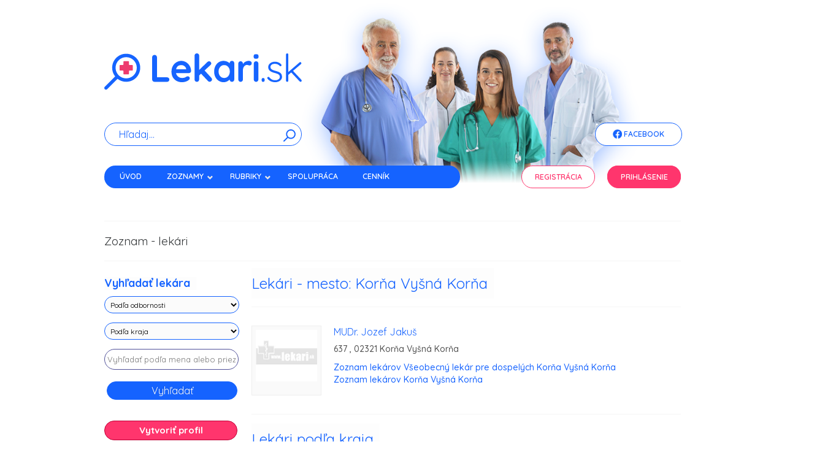

--- FILE ---
content_type: text/html; charset=utf-8
request_url: https://www.lekari.sk/korna-vysna-korna
body_size: 95158
content:
<!DOCTYPE html>
<html lang="sk">
    <head>
        <meta http-equiv="Content-Type" content="text/html; charset=utf-8" />
        <meta name="viewport" content="width=device-width, initial-scale=1, maximum-scale=1" />
        <title>Lekari.sk - Zoznam lekárov</title>
        <meta name="description" content="Zoznam - Portál Lekari.sk vám prináša kompletný prehľad lekárov zoradený podľa krajov." />        
        <meta name="author" content="Lekari.sk">
          
				<meta property="og:locale" content="sk_SK"/>
		<meta property="og:title" content="Lekari.sk - Lekari.sk - Zoznam lekárov"/>
		<meta property="og:type" content="article"/>
		<meta property="og:url" content="https://www.lekari.sk/korna-vysna-korna"/>
		<meta property="og:description" content="Zoznam - Portál Lekari.sk vám prináša kompletný prehľad lekárov zoradený podľa krajov."/>
		<meta property="og:site_name" content="Lekari.sk"/>
        <link rel="icon" href="/favicon.svg" data-url="/korna-vysna-korna">
		<!--link rel="icon" type="image/x-icon" href="/favicon.ico">
		<link rel="icon" type="image/png" href="/favicon.png" /-->
				
		
        <link rel="stylesheet" href="/minify/css?files=jquery.fancybox.min.css" />

        <link rel="stylesheet" href="/nws/reset.css" />
        <link rel="stylesheet" href="/nws/text.css" />
        <link rel="stylesheet" href="/nws/960_12_col.css" />
        <link rel="stylesheet" href="/nws/nivo-slider.css" />
        <link rel="stylesheet" href="/nws/contactable.css" />
        <link rel="stylesheet" href="/nws/popup.css" />
        <link rel="stylesheet" href="/nws/jqueryslidemenu.css" />
        <link rel="stylesheet" href="/nws/skin.css?v=1" />


        <link rel="preconnect" href="https://fonts.googleapis.com">
        <link rel="preconnect" href="https://fonts.gstatic.com" crossorigin>
        <link href="https://fonts.googleapis.com/css2?family=Quicksand:wght@300..700&display=swap" rel="stylesheet">



        <link rel="stylesheet" href="https://fonts.googleapis.com/css?family=Open+Sans" />
		<link rel="stylesheet" href="https://cdn.jsdelivr.net/gh/orestbida/cookieconsent@v3.0.0-rc.17/dist/cookieconsent.css">
        <link href='https://fonts.googleapis.com/css?family=Open+Sans:400,700&amp;subset=latin,latin-ext' rel='stylesheet' type='text/css' />        
                
        <!--[if IE]>
            <link rel="stylesheet" type="text/css" media="all" href="/css/ie.min.css" />        
        <![endif]-->  
		
         				
		<style type="text/css"><!--
		a.registracia {
    display: block;
    width: 195px;
    font-weight: bold;
    text-decoration: none;
    text-align: center;
    padding: 10px;
    background-color: #fff4f4;
    color: #bf5151;
    border: 2px solid #bf5151;
}
		@media only screen and (max-width: 600px) {
	.reklama {
		right: 10px;
	}	
	.content_inner h2 span { 
		font-size: 12px;
		padding: 2px
	}
	
} 

--></style>
	<script data-ad-client="ca-pub-9872037614476993" async src="https://pagead2.googlesyndication.com/pagead/js/adsbygoogle.js"></script>
    <link rel="stylesheet" href="/nws/nws.css" />
    </head>
    <body>
		<div class="sidebar left">
		                					                										                    <p><a href="https://www.bandi.sk/majitel-modnej-znacky-panske-obleky-bandi-dakuje-lekarom-a-zdravotnikom-ako-darcek-venuje-zlavu-50/?utm_source=lekarisk&amp;utm_medium=banner&amp;utm_campaign=zdravotnici_2025" rel="external" id="l2040"><img src="/pict/banner/lekari-2040.jpg" alt="lekari reklama" width="185" height="235" class="centerleft" /></a></p>
																				                										                    <p><a href="https://www.dennarcisov.sk" rel="external" id="l2002"><img src="/pict/banner/lekari-2002.jpg" alt="lekari reklama" width="185" height="235" class="centerleft" /></a></p>
																				                										                    <p><a href="https://www.oxymedic.sk" rel="external" id="l2036"><img src="/pict/banner/lekari-2036.jpg" alt="lekari reklama" width="185" height="235" class="centerleft" /></a></p>
																				                										                    <p><a href="https://www.desinfekce.sk/dezinfekcia" rel="external" id="l2041"><img src="/pict/banner/lekari-2041.jpg" alt="lekari reklama" width="185" height="235" class="centerleft" /></a></p>
																				                					                              
        		</div>
		<div class="sidebar right">
		                										                    <p><a href="https://www.biogema.sk/afr600" rel="external"  id="r25"><img src="/pict/banner/lekari-25.jpg" alt="lekari reklama" width="185" height="235" class="centerleft" /></a></p>
															                					                					                					                					                										                    <p><a href="https://www.zdravotnatechnika.sk/lekarske-pristroje/" rel="external"  id="r2042"><img src="/pict/banner/lekari-2042.jpg" alt="lekari reklama" width="185" height="235" class="centerleft" /></a></p>
															                              
        		</div>
        <div id="wrapper" class="boxed">
            <!--div class="top_navigation_container"-->
                <!--div class="top_navigation">
                    <p><strong>lekari.sk</strong> je mediálne zdravotníctvo a informácie si tu nájde lekár, lekáreň, psychológ, farmaceut, očná optika, medik, zdravotná sestra, nemocnica ... ale i pacient.</p>
                </div-->
                <!--div class="top_navigation_social">
                    <ul>
                        <li class="social_facebook">
                            <a href="https://www.facebook.com/www.lekari.sk">Facebook</a>
                        </li>                                               
                    </ul>                       
                </div-->
            <!--/div-->
                            <div id="header">                        
                
                            <div class="container_12 clearfix">                    
                    <div class="grid_12">
                                                    
                            <div class="logo"><a href="/"><img src="/images/new/logo-lekarisk.svg" width="322" height="62" alt="Lekári" /></a></div>
                            <div><img class="nws-responsive-image nws-header-image" src="/images/new/header.png"  /></div>
                            
                                                    <div id="nws-topnav-fb" class="jqueryslidemenu  nws-visible">
                            <ul class="nws-facebook">
                                <li><a href="https://www.facebook.com/www.lekari.sk" class="nws-li-fb"><img src="/images/new/fb.png" class="nws-fb"> Facebook</a></li>
                            </ul>
                        </div>
                        <div class="search_wrapper">
                                                            <form id="searchform" class="nws-search-form" action="/vyhladavanie" method="post">
                                    <div id="search-text">
                                        <input id="q" type="text" name="q" class="nws-search-input" placeholder="Hľadaj..."/>
                                        <input type="hidden" name="token" value="1812" />
                                    </div>
                                    <button id="searchsubmit" type="submit" class="nws-button-submit" /><img src="/images/new/search-icon.svg" width="20px"></button>
                                    <br class="clear" />
                                </form>
                                                    </div>
                    </div>              
                    
                </div>
                <div class="container_12 clearfix">
                    <div class="grid_7">
                        <div id="topnav" class="jqueryslidemenu">
                            <ul>    
                                                                <li><a href="/" title="Lekári">Úvod</a></li>
                                <li><a class="navEffect" href="#">Zoznamy</a>
                                    <ul class="nws-menu">
                                        <li class="nws-submenu"><a href="/lekari">Lekári</a></li>
                                        <li class="nws-submenu"><a href="/lekarne">Lekárne</a></li>
                                        <li class="nws-submenu"><a href="/nemocnice">Nemocnice, polikliniky</a></li>
                                        <li class="nws-submenu"><a href="/kupele">Kúpele</a></li>
                                        <li class="nws-submenu"><a href="/zdravotnicke-firmy">Zdravotnícke firmy</a></li>
                                        <li class="nws-submenu"><a href="/kliniky">Kliniky, lekárske centrá</a></li>
                                        <li class="nws-submenu"><a href="/optiky">Očné optiky</a></li>
                                        <li class="nws-submenu"><a href="/zubne-techniky">Zubné techniky</a></li>
                                        <li class="nws-submenu"><a href="/osetrovatelia">Ošetrovatelia</a></li>
                                        <li class="nws-submenu"><a href="/zoznam-ine">Iné</a></li>
                                    </ul>
                                </li>
                                <li><a href="#">Rubriky</a>
                                    <ul class="nws-menu">
                                        <li class="nws-submenu"><a href="/praca-v-zdravotnictve">Voľné pracovné miesta v zdravotníctve</a></li>
                                        <li class="nws-submenu"><a href="/denne-spravy">Denné správy</a></li>
                                        <li class="nws-submenu"><a href="/zaujimavosti">Zaujímavosti</a></li>
                                        <li class="nws-submenu"><a href="/lekarske-clanky">Lekárske články</a></li>
                                        <li class="nws-submenu"><a href="/odborne-casopisy">Odborné časopisy</a></li>
                                        <li class="nws-submenu"><a href="/lekarska-odbornost">Lekárska odbornosť</a></li>
                                        <li class="nws-submenu"><a href="/skoly">Školy - Univerzity</a></li>
                                        <li class="nws-submenu"><a href="/zdravotne-poistovne">Zdravotné poisťovne</a></li>
                                        <li class="nws-submenu"><a href="/urady">Úrady a inštitúcie</a></li>
                                    </ul>
                                </li>					                                
                                <li><a  href="/par_slov">Spolupráca</a></li>
                                <!--li><a  href="/videa">Videá</a></li-->

                                <li><a  href="/cennik" style="/*color:#EBEBA8*/">Cenník</a></li>
                                <li><a  href="/kontakt">Kontakt</a></li>
                                                                
                            </ul>

                        </div>

                    </div>
                    <div class="grid_1">
                        &nbsp;
                    </div>
                    <div class="grid_2">
                        <div id="nws-topnav-reg" class="jqueryslidemenu nws-visible">
                            <ul class="nws-margin-left-0">
                                <li><a  href="/registracia" class="nws-li-reg">Registrácia</a></li>
                            </ul>
                        </div>
                    </div>
                    <div class="grid_2">
                        <div id="nws-topnav" class="jqueryslidemenu nws-visible">
                            <ul class="nws-margin-left-0">
                                                                    <li class="prihlasenie"><a  href="/prihlasenie" class="nws-li-log">Prihlásenie</a></li>
                                    
                                                            </ul>
                        </div>
                    </div>
                </div>
            </div>
            <div class="container_12 clearfix">
				<div class="search_wrapper onlymobile">					
					<form id="searchform" action="/vyhladavanie" method="post">
						<div id="search-text">
							<input id="q" type="text" name="q" />
						</div>
						<input id="searchsubmit" type="submit" value="" />
						<br class="clear" />
					</form>					
				</div>
                    
                    
                                
                                
                        
				
                <div id="content_wrapper" style="margin-bottom:-30px !important">
    <div class="grid_12 page_title">
        <h1>Zoznam - lekári</h1>        
    </div>        
    <div id="content" class="grid_9">        
                        <div class="content_inner divider">
                    <h2 class="margin25bottom"><span>Lekári - mesto: Korňa Vyšná Korňa</span></h2>                                
                </div>
                                    <div class="content_inner divider">                
                        <div class="post_img_archive"> 
                                                                <a href="/korna-vysna-korna/vseobecny-lekar-pre-dospelych/mudr-jozef-jakus"><img src="/pict/lekari/no.jpg" style="max-width: 100px;height:auto;" alt="Jozef Jakuš"></a>                                
                                
                                                  
                        </div>                    
                        <div class="title">
                            <h3><a href="/korna-vysna-korna/vseobecny-lekar-pre-dospelych/mudr-jozef-jakus">MUDr. Jozef Jakuš </a></h3>
                            <p>637 , 02321 Korňa Vyšná Korňa </p>   
                            <p><a href="korna-vysna-korna/vseobecny-lekar-pre-dospelych" target="_top" title="Všeobecný lekár pre dospelých Korňa Vyšná Korňa">Zoznam lekárov Všeobecný lekár pre dospelých Korňa Vyšná Korňa</a>
                            <br /><a href="/korna-vysna-korna" target="_top" title="Zoznam lekárov Korňa Vyšná Korňa">Zoznam lekárov Korňa Vyšná Korňa</a></p>
                        </div>
                    </div>
                                
        <div class="content_inner divider last_article">
            <h2><span>Lekári podľa kraja</span></h2>
            <div class="svg-container">                
                <svg version="1.1" 
                     xmlns="http://www.w3.org/2000/svg" 
                     xmlns:xlink="http://www.w3.org/1999/xlink" 
                     xmlns:a="http://ns.adobe.com/AdobeSVGViewerExtensions/3.0/" 
                     x="0px" 
                     y="0px" 
                     width="100%" 
                     height="450px" viewBox="0 0 953 464" enable-background="new 0 0 953 464" xml:space="preserve">

                    <path
                        style="fill:#e6e6e6;fill-rule:evenodd;stroke:none;stroke-width:3;stroke-linecap:butt;stroke-linejoin:miter;stroke-miterlimit:4;stroke-opacity:1;filter:url(#filter25864)"
                        d="M 460.37791,19.248801 C 459.80678,19.239681 459.49549,19.794891 458.62791,21.530051 C 457.93189,22.922061 452.4233,22.870261 451.15916,23.186301 C 450.63854,23.316441 449.65763,27.249561 448.65916,27.748801 C 446.52137,28.817671 446.67702,31.177341 446.19041,33.123801 C 445.37878,36.370261 446.56717,36.763981 442.87791,37.686301 C 439.79644,38.456651 438.29637,36.030051 435.40916,36.030051 C 432.00616,36.030041 428.42456,35.374691 427.53416,38.936301 C 427.10432,40.655741 425.24231,43.394721 424.22166,43.905051 C 422.66246,44.684651 422.97166,48.990691 422.97166,50.530051 C 422.97168,53.809421 422.07272,54.370871 419.25291,55.498801 C 417.83351,56.066561 418.00291,60.160841 418.00291,61.717551 C 418.00293,65.433541 416.13167,65.030051 413.03416,65.030051 C 410.70127,65.030041 407.82574,64.217551 405.15916,64.217551 C 401.36799,64.217541 400.98507,63.380501 398.53416,62.155051 C 395.4893,60.632601 394.14664,62.925901 393.12791,64.623801 C 392.23244,66.116261 386.25686,65.467551 384.84666,65.467551 C 382.30636,65.467541 380.55532,63.072371 379.87791,61.717551 C 378.91828,59.798251 382.54551,58.237451 383.19041,57.592551 C 384.70373,56.079241 381.18599,52.681881 380.69041,52.186301 C 379.56413,51.060011 380.37747,47.656791 380.69041,46.405051 C 380.80545,45.944911 380.98904,45.304281 381.12791,44.748801 C 381.49592,43.276751 380.63768,39.100361 380.28416,37.686301 C 379.67336,35.243051 375.60076,35.265451 373.65916,34.780051 C 371.37832,34.209831 367.52527,34.649461 365.37791,35.186301 C 363.24245,35.720161 360.58679,33.704391 357.90916,34.373801 C 354.88048,35.130961 351.96252,36.570441 350.44041,38.092551 C 348.60122,39.931721 344.86719,39.410181 342.97166,38.936301 C 340.51232,38.321451 337.67308,37.686301 334.28416,37.686301 C 331.73984,37.686291 328.12544,37.686301 325.15916,37.686301 C 324.15682,37.686291 322.24651,33.530051 318.94041,33.530051 C 314.78346,33.530041 311.17379,36.071971 311.90916,39.748801 C 312.41407,42.273311 314.06731,41.620001 312.72166,44.311301 C 311.84198,46.070671 308.3413,46.660411 306.94041,48.061301 C 304.99068,50.011031 303.3172,51.653261 301.53416,53.436301 C 299.70943,55.261031 300.08489,57.546691 297.81541,59.248801 C 296.05446,60.569521 293.59216,59.208611 292.00291,58.811301 C 290.71617,58.489601 291.59666,63.249121 291.59666,64.623801 C 291.59668,66.494991 289.63298,68.637871 288.28416,70.436301 C 286.64411,72.623051 286.25566,73.294301 283.72166,74.561301 C 283.03326,74.905491 282.50687,75.054331 281.90916,75.280051 C 280.45224,75.830241 279.06959,76.277951 277.50291,77.061301 C 275.77577,77.924861 272.54748,77.467551 270.47166,77.467551 C 267.16164,77.467541 264.02647,78.326881 260.94041,79.561301 C 257.46225,80.952561 254.98935,80.512361 252.22166,83.280051 C 250.267,85.234721 250.70613,86.740931 248.50291,87.842551 C 246.86177,89.483671 246.47122,93.000561 246.00291,94.873801 C 245.44835,97.092021 246.56103,99.266311 246.00291,101.4988 C 245.41109,103.86607 243.20493,105.25319 242.69041,107.3113 C 242.04727,109.88386 243.01999,111.13797 241.44041,112.71755 C 239.44222,114.71573 239.46006,114.58448 238.12791,117.2488 C 237.01204,119.48054 238.77896,121.0509 239.37791,122.2488 C 240.40484,124.30264 238.10295,126.9424 237.72166,128.46755 C 237.44769,129.56346 235.35413,132.35886 234.81541,133.4363 C 233.83403,135.39909 233.93452,136.37969 232.31541,137.9988 C 230.16847,140.14574 226.59683,141.72992 224.03416,143.78005 C 221.45892,145.84025 216.5212,145.63294 213.69041,144.21755 C 211.40899,143.07681 209.69884,142.30138 207.03416,142.96755 C 204.08288,143.70536 204.50891,145.54931 203.31541,147.9363 C 202.06729,150.43254 201.61229,152.99879 200.40916,155.40505 C 199.51647,157.19043 199.03247,159.40843 198.34666,160.78005 C 197.28965,162.89407 197.12822,163.65474 195.84666,164.9363 C 194.91072,165.87224 189.94116,164.4988 188.81541,164.4988 C 186.88129,164.49879 184.93704,164.4988 183.00291,164.4988 C 181.72327,164.49879 177.77978,170.65724 175.97166,171.5613 C 173.68677,172.70374 171.28165,173.87883 170.15916,176.1238 C 169.0104,178.42131 166.7547,179.36094 164.34666,179.84255 C 161.78135,180.35559 159.40539,179.4363 156.90916,179.4363 C 153.65959,179.43628 152.45055,179.73867 150.69041,181.4988 C 148.83941,183.3498 149.95371,184.57027 147.78416,185.65505 C 145.95289,186.57067 143.2014,186.0613 141.15916,186.0613 C 138.36377,186.06129 138.05402,188.76866 135.75291,186.46755 C 134.69822,185.41286 133.69926,181.95399 132.84666,180.2488 C 131.79256,178.1406 127.98006,179.03005 125.40916,179.03005 C 124.04113,179.03004 121.38788,182.66569 119.59666,183.5613 C 119.28946,183.71488 119.05699,183.75381 118.78416,183.8738 C 117.27784,184.53625 116.07183,184.8113 113.37791,184.8113 C 111.96196,184.81128 109.87121,180.4921 108.81541,179.4363 C 107.05395,177.67483 106.38054,176.75011 104.25291,175.6863 C 101.97827,174.54897 100.74313,173.30642 98.877914,172.3738 C 96.721594,171.29563 94.884024,169.97061 93.065414,169.0613 C 91.226414,168.1418 88.927474,167.84255 86.440414,167.84255 C 84.262824,167.84253 81.206244,171.38923 80.221664,172.3738 C 78.447174,174.14826 77.286194,174.8738 74.846664,174.8738 C 71.757978,174.87378 71.347438,175.77902 69.846668,177.78005 C 68.611118,179.42741 68.160348,182.4941 67.784168,183.9988 C 65.960008,186.43101 66.331598,186.80321 62.815418,188.5613 C 60.543768,189.69712 58.864228,190.38163 57.440418,192.28005 C 56.032438,194.15733 53.605918,195.67705 52.034168,197.2488 C 50.879788,198.40317 50.310618,201.70549 49.971668,203.0613 C 49.432338,205.21862 49.127918,206.8456 49.127918,209.28005 C 49.127918,209.68731 44.771828,211.97989 44.565418,212.1863 C 43.024998,213.72671 42.502918,215.27833 42.502918,217.96755 C 42.502918,220.33631 41.695858,222.08166 40.846668,223.78005 C 39.971938,225.52949 39.299938,226.47915 37.940418,227.4988 C 36.807638,228.34836 36.187408,229.82056 35.471668,231.4363 C 34.932908,232.74125 36.127918,235.31665 36.127918,237.4363 C 36.127918,239.31979 36.471668,240.86135 36.471668,242.8113 C 36.471668,245.13998 36.093338,246.70632 35.315418,248.34255 C 35.134078,248.72395 35.055798,249.09816 34.815418,249.4988 C 33.725458,251.31539 32.201948,252.77921 30.784167,253.84255 C 29.441137,254.8498 28.784167,255.81329 28.784167,257.84255 C 28.784165,260.34898 26.863607,261.30282 25.096667,262.1863 C 23.423145,263.02305 22.235347,264.39137 20.752917,265.8738 C 19.020635,267.60608 20.262917,268.94504 20.752917,270.90505 C 21.253965,272.90925 21.323557,275.02191 20.096667,276.2488 C 19.158005,277.18745 18.284807,279.21627 17.752917,280.28005 C 16.922755,281.94036 15.721668,282.12892 15.721668,284.28005 C 15.721666,286.61983 16.722247,287.59313 17.752917,288.6238 C 19.383565,290.25443 20.017517,290.18426 21.409167,292.96755 C 21.684945,293.51911 26.467157,295.76105 26.784167,295.9988 C 28.351475,297.17428 25.094987,299.65673 24.752917,299.9988 C 23.216975,301.53475 24.564347,303.86195 25.440417,305.03005 C 26.495435,306.43672 29.408957,307.34245 30.784167,308.03005 C 32.448088,308.86201 32.597268,310.49638 32.127918,312.3738 C 31.593778,314.51036 30.784167,315.92798 30.784167,318.0613 C 30.784167,319.84587 31.751628,321.65247 32.471668,323.09255 C 33.314398,324.778 33.127918,327.16583 33.127918,329.1238 C 33.127918,331.05842 33.040168,333.08529 33.471668,334.8113 C 33.934518,336.66269 34.800748,337.04174 36.127918,338.8113 C 37.515658,340.66162 39.640738,341.56771 41.502918,342.4988 C 43.442508,343.4686 45.046528,344.61908 47.190418,345.15505 C 49.345978,345.69392 47.857278,349.75252 49.190418,351.53005 C 50.498288,353.27387 51.190418,354.72507 51.190418,356.21755 C 51.190418,357.27978 48.543298,358.86467 48.190418,359.21755 C 47.097278,360.31067 48.003258,363.49949 48.534168,364.5613 C 49.413028,366.31902 48.059528,368.34843 47.502918,368.90505 C 47.172208,369.23575 46.950348,371.17783 46.846668,371.59255 C 45.506178,372.93304 50.838568,372.44035 52.534168,371.59255 C 54.321028,370.69911 55.550478,372.93767 56.221668,374.28005 C 57.470378,376.77745 57.354208,377.28005 60.565418,377.28005 C 63.326788,377.28004 65.633738,376.2786 68.252918,375.6238 C 70.012268,375.18397 70.489708,373.4741 72.346668,375.1238 C 72.438008,375.20495 72.498178,375.18156 72.596668,375.28005 C 74.200814,376.88421 73.363968,379.47091 74.284164,381.3113 C 75.115654,382.9743 79.105154,382.24311 80.627914,382.6238 C 82.392154,383.06487 84.507744,383.25001 86.002914,383.6238 C 86.944404,383.85917 88.005294,386.78322 88.659164,387.65505 C 89.779524,389.14886 89.921384,390.82216 92.002914,391.34255 C 93.227104,391.64859 95.384404,394.03654 96.346664,394.9988 C 97.766614,396.41875 96.949174,398.38038 98.690414,399.6863 C 100.12005,400.75853 100.38022,403.06592 101.03416,404.3738 C 101.70949,405.72447 101.93966,408.3083 102.37791,410.0613 C 102.88769,412.10044 104.32265,413.63827 105.37791,415.7488 C 106.4537,417.90038 109.20343,416.72901 111.75291,417.7488 C 114.76016,418.9517 115.81146,419.20964 117.09666,421.78005 C 117.91089,423.40851 118.09666,424.66852 118.09666,426.78005 C 118.09665,428.66612 119.29235,429.9368 120.44041,431.46755 C 121.98353,433.52504 124.51739,431.28844 125.47166,430.8113 C 125.77482,430.65972 126.74462,430.8113 127.12791,430.8113 C 129.23308,429.75871 131.24874,433.58838 132.15916,434.4988 C 133.39379,435.73342 134.0798,437.30883 134.84666,438.84255 C 135.62754,440.40434 138.47311,442.0702 139.50291,442.84255 C 140.59178,443.6592 140.7042,445.70009 141.53416,446.53005 C 142.37986,447.37575 143.25237,447.77482 144.15916,448.0613 C 144.71834,448.23795 145.29027,448.38314 145.87791,448.53005 C 148.39309,449.15885 150.88249,449.21755 153.56541,449.21755 C 154.48625,449.21754 159.03474,452.48664 160.25291,453.21755 C 161.7402,454.10992 164.85616,453.4344 165.94041,453.21755 C 167.15102,452.97543 168.56919,451.93253 169.62791,450.8738 C 170.94026,449.56144 172.51486,453.45491 174.31541,453.90505 C 176.44793,454.43817 177.53092,453.90505 179.65916,453.90505 C 181.98534,453.90504 182.52206,453.86675 183.34666,452.21755 C 184.57074,449.76938 187.38714,452.04236 188.03416,452.90505 C 189.48951,454.84549 192.40133,454.53788 193.72166,453.21755 C 195.21058,451.72865 198.03751,451.5613 200.06541,451.5613 C 202.72936,451.56129 205.65063,452.48459 207.75291,452.90505 C 210.23939,453.40234 211.36862,454.86915 213.44041,455.90505 C 215.21532,456.79248 218.25351,456.09271 220.12791,456.5613 C 221.95725,457.01863 223.45854,457.2488 225.50291,457.2488 C 227.52657,457.24878 230.0971,459.37402 231.84666,460.2488 C 233.80199,461.22646 236.21483,461.10476 237.87791,461.9363 C 239.65342,462.82403 242.81052,461.12478 243.90916,460.90505 C 245.83662,460.51955 248.27464,460.90505 250.25291,460.90505 C 252.55444,460.90503 254.87993,460.72924 256.94041,459.90505 C 258.79497,459.16322 259.92822,458.41591 261.97166,457.90505 C 264.08795,457.37598 264.93877,456.90505 267.65916,456.90505 C 269.53698,456.90503 271.07417,459.59255 274.00291,459.59255 C 276.242,459.59254 276.95606,458.77223 278.69041,457.90505 C 280.14019,457.18017 281.49101,457.17551 283.03416,457.5613 C 283.48023,457.67281 283.93185,457.79354 284.37791,457.90505 C 286.80019,458.51062 289.20778,458.90505 291.72166,458.90505 C 293.96576,458.90505 296.23043,459.18191 298.09666,458.2488 C 299.81432,457.38995 301.60214,457.02087 303.44041,456.5613 C 305.12513,456.14012 306.12355,454.56566 307.12791,453.5613 C 309.26942,451.41977 311.12791,452.41746 311.12791,448.8738 C 311.12792,447.18387 314.24289,446.49349 315.47166,446.1863 C 317.2064,445.75261 319.68431,446.1863 321.50291,446.1863 C 323.43683,446.1863 325.46278,446.09815 327.19041,446.53005 C 329.08256,447.00307 330.46724,446.71976 331.53416,446.1863 C 333.11123,445.39778 328.43717,444.43307 327.19041,443.1863 C 326.14898,442.14487 327.56254,439.21468 326.19041,437.84255 C 324.89924,436.55138 322.90126,435.51048 321.50291,434.8113 C 320.24875,434.1842 319.32526,432.11224 318.84666,431.15505 C 318.06637,429.5944 318.86856,427.94247 319.15916,426.78005 C 319.68484,424.67734 319.42997,424.19674 320.84666,422.78005 C 322.15051,421.47619 322.09786,419.0565 322.50291,417.4363 C 322.99652,415.46183 320.94309,413.84522 319.84666,412.7488 C 318.64489,411.54701 318.15916,410.84861 318.15916,409.0613 C 318.15917,407.27629 320.89502,407.71755 322.50291,407.71755 C 325.14665,407.71753 326.61489,407.33344 328.53416,406.3738 C 329.14536,406.06818 329.74479,401.92129 330.19041,401.03005 C 330.77807,399.85475 330.53416,396.62231 330.53416,395.34255 C 330.53418,392.95815 333.86782,392.68207 335.56541,392.34255 C 337.99042,391.85753 340.16121,391.65505 342.90916,391.65505 C 343.0161,391.65505 341.56702,389.17108 346.25291,390.34255 C 348.02261,390.78496 349.67887,390.9988 351.94041,390.9988 C 353.94769,390.99877 355.9644,390.9988 357.97166,390.9988 C 358.86898,390.99877 359.91321,388.52802 360.97166,387.9988 C 361.12398,387.92264 361.82069,388.58023 362.28416,388.90505 C 363.80552,389.97129 366.12194,392.11783 366.34666,392.34255 C 367.91276,393.90863 370.64275,392.04645 371.34666,391.34255 C 372.30818,390.38102 373.216,390.28927 374.37791,389.9988 C 375.46008,388.91664 378.96632,391.44925 379.37791,391.65505 C 380.87227,392.40222 383.78732,391.31832 385.06541,390.9988 C 386.9707,390.52245 388.95576,391.14313 390.09666,391.9988 C 391.73545,393.22789 392.99897,393.7937 394.78416,394.6863 C 396.62512,395.60676 397.92571,395.8931 400.12791,395.34255 C 400.62879,395.21734 402.76703,391.78509 403.81541,390.9988 C 405.43909,389.78101 407.10736,389.68094 409.15916,388.65505 C 410.58182,387.9437 413.27204,388.62865 414.84666,387.9988 C 416.18048,387.46527 419.08215,387.9988 420.53416,387.9988 C 422.21662,387.99879 424.96468,388.65505 427.22166,388.65505 C 429.12119,388.65503 431.3566,387.37807 433.25291,386.9988 C 435.05698,386.63798 437.06502,389.28606 438.25291,389.9988 C 440.3288,391.24432 441.70737,386.58718 441.94041,385.65505 C 442.36586,383.95313 442.82074,382.47747 443.28416,380.6238 C 443.86079,378.31717 442.65962,377.49788 443.94041,374.9363 C 444.92345,372.97015 445.28416,371.8088 445.28416,369.59255 C 445.28413,367.09795 446.26864,365.75656 447.97166,364.90505 C 449.64971,364.06601 451.32379,361.89667 452.31541,360.90505 C 454.19002,359.0304 460.25739,358.60593 463.03416,357.21755 C 464.89741,356.2859 466.48891,355.3197 468.37791,354.1863 C 470.21149,353.08615 471.04586,353.17653 473.06541,354.1863 C 474.55542,354.93132 474.76941,358.3938 475.06541,359.8738 C 475.4423,361.75836 476.00274,363.48815 477.06541,364.90505 C 477.81787,365.90837 482.03986,365.34113 482.40916,365.2488 C 485.2865,364.52944 483.10493,361.24305 485.75291,361.90505 C 487.81365,362.42023 489.41991,364.88455 490.44041,365.90505 C 492.09792,367.56258 494.2292,367.24771 494.81541,369.59255 C 495.23096,371.25487 492.63817,371.89527 492.12791,373.9363 C 491.373,376.9559 491.77258,377.02715 492.78416,377.28005 C 493.03998,377.34399 496.44127,374.28005 498.15916,374.28005 C 500.44353,374.28003 500.81541,374.80785 500.81541,371.9363 C 500.81538,369.62499 506.939,374.25734 507.19041,374.59255 C 508.28217,376.04822 509.94063,377.03027 511.19041,378.28005 C 511.92335,379.01298 509.97296,382.74621 509.53416,383.6238 C 507.85613,386.97982 511.19166,384.63881 512.53416,383.96755 C 514.24689,383.11115 514.61294,381.23251 515.87791,379.96755 C 517.23459,378.61083 520.78355,377.98017 522.56541,377.6238 C 524.1478,377.30732 526.04891,375.40136 527.90916,374.9363 C 529.85454,374.44995 531.28288,374.00693 532.94041,373.59255 C 534.5122,373.19957 533.28827,380.61354 535.28416,375.6238 C 536.01369,373.80002 538.61976,372.2882 539.97166,370.9363 C 541.517,369.39089 542.85441,368.8583 543.65916,367.2488 C 544.0432,366.48065 547.15181,365.75615 548.00291,364.90505 C 548.49932,364.40861 548.12735,360.31358 548.31541,359.5613 C 548.95521,357.00202 549.47614,355.8738 552.00291,355.8738 C 552.98101,355.87379 555.8792,358.81194 556.69041,359.21755 C 558.58076,360.16273 560.82065,357.98832 561.37791,356.8738 C 562.28056,355.06841 563.40701,353.48854 564.06541,351.84255 C 564.7785,350.05974 568.78187,351.91115 570.06541,352.8738 C 571.42929,353.89671 572.02442,355.55873 572.75291,356.53005 C 573.58728,357.64253 576.44723,354.85476 577.09666,354.53005 C 577.94764,354.10454 579.18453,352.32954 579.78416,351.53005 C 581.90576,350.46925 581.44974,347.17696 582.78416,345.84255 C 584.36605,344.26061 586.5954,344.34381 588.12791,342.8113 C 588.7173,342.22185 589.30476,338.4792 589.47166,337.8113 C 589.81946,336.42046 592.50046,334.43876 593.15916,333.78005 C 594.40606,332.5332 594.50291,332.44293 594.50291,330.1238 C 594.5029,327.73732 595.06171,326.29837 595.50291,324.09255 C 595.9617,321.79827 595.79336,320.85556 596.84666,318.7488 C 597.83846,316.76518 598.68201,315.97175 600.50291,315.0613 C 602.2868,314.16936 604.36846,311.90435 605.53416,311.03005 C 605.99476,310.68461 606.69951,309.69733 607.31541,308.8738 C 607.8476,308.16217 608.27551,307.63246 608.87791,307.03005 C 610.655,305.2529 611.69621,304.76837 612.56541,303.03005 C 613.3391,301.48262 612.90916,299.05877 612.90916,297.34255 C 612.90926,294.94541 612.28286,293.96755 614.90916,293.96755 C 616.94266,293.96755 617.97816,293.58608 618.90916,292.65505 C 620.62576,290.9385 619.41766,290.6238 623.59666,290.6238 C 625.73816,290.62378 628.52726,291.3113 631.28416,291.3113 C 633.67166,291.31129 634.31806,290.79437 635.97166,289.96755 C 637.71966,289.09355 637.89961,288.04446 640.00291,287.6238 C 642.6175,287.10087 646.19346,287.81836 648.34666,287.28005 C 650.46666,286.75007 652.71676,286.78129 654.72166,286.28005 C 654.96366,286.21956 655.15491,286.07907 655.37791,285.96755 C 657.7018,284.80559 660.46001,285.08277 662.75291,283.9363 C 664.7241,282.95068 665.90856,283.49829 667.40916,284.6238 C 668.88706,285.73224 669.33721,288.49657 670.44041,289.96755 C 671.8152,291.80064 674.02661,291.49288 676.12791,290.96755 C 679.6867,290.07784 678.71806,288.83985 682.47166,291.65505 C 682.91776,291.9896 683.36931,292.32051 683.81541,292.65505 C 685.2067,293.69854 686.73006,295.28237 687.15916,296.9988 C 687.35056,302.53182 690.11901,299.27914 695.19041,297.9988 C 697.2917,297.47345 698.34746,299.09239 700.53416,298.65505 C 702.74806,298.21226 704.32486,298.81058 705.90916,299.9988 C 707.30296,301.04413 706.90916,302.50974 706.90916,304.34255 C 706.90926,305.84298 707.38761,306.09741 708.56541,306.6863 C 709.0114,307.02083 709.46316,307.35175 709.90916,307.6863 C 711.19706,308.65222 713.91676,307.02626 714.59666,306.6863 C 716.39736,305.78597 716.59666,304.26305 716.59666,302.34255 C 716.59676,301.37585 720.83811,301.34255 721.62791,301.34255 C 723.8882,301.34255 725.84101,301.10458 727.31541,299.9988 C 728.9199,298.79542 730.26656,298.03888 731.65916,297.34255 C 732.59246,296.87591 735.51841,300.32297 736.00291,300.6863 C 737.3466,301.69409 739.57016,301.95431 741.03416,302.6863 C 743.47616,303.90729 745.37791,301.99349 745.37791,299.65505 C 745.3779,297.98233 745.37791,296.32776 745.37791,294.65505 C 745.3779,291.63539 747.30256,292.3113 749.72166,292.3113 C 752.01296,292.31129 754.36971,292.65505 756.75291,292.65505 C 758.4558,292.65504 760.56531,292.6082 761.75291,292.3113 C 763.0451,291.98823 762.32316,288.52964 762.09666,287.6238 C 761.63806,285.78942 766.15421,287.40912 766.44041,287.6238 C 768.0289,288.81515 769.59911,290.59753 770.12791,291.65505 C 771.0971,293.5934 772.89906,293.65505 775.15916,293.65505 C 776.54976,293.65504 776.96816,296.89069 777.15916,297.65505 C 777.70496,299.838 777.63261,301.6019 778.50291,303.34255 C 779.7558,305.84831 781.69281,306.98378 784.50291,307.6863 C 786.9371,308.29485 786.76931,306.21344 788.87791,305.6863 C 791.1704,305.11315 792.88276,308.36169 793.22166,309.71755 C 793.48106,310.75486 792.53416,312.64428 792.53416,314.0613 C 792.53416,316.4955 793.40121,317.8419 793.87791,319.7488 C 794.1881,320.98957 795.45776,322.56471 796.22166,324.09255 C 797.16206,325.97321 798.21906,327.74358 798.90916,329.1238 C 799.77886,330.86303 799.58156,333.50172 799.90916,335.46755 C 800.22966,337.3904 800.93856,338.9749 802.90916,339.46755 C 804.41786,339.84471 804.63241,342.25777 805.25291,343.4988 C 806.3919,345.77689 806.83806,346.61947 808.59666,347.4988 C 811.48926,348.94506 813.61296,349.1863 816.97166,349.1863 C 818.17266,349.18629 822.82126,351.55787 823.65916,352.1863 C 826.27076,354.14495 826.76271,349.69977 827.00291,348.4988 C 827.5133,345.94696 825.90586,344.4988 829.34666,344.4988 C 831.79506,344.4988 832.03036,346.18244 833.34666,347.4988 C 835.54136,349.6934 837.65716,344.59655 838.03416,343.84255 C 838.38746,343.13604 843.52506,344.01937 844.40916,343.84255 C 845.97146,343.53007 847.79451,341.45197 849.06541,340.4988 C 850.186,339.65833 854.90096,341.09667 856.78416,340.15505 C 858.95656,339.06886 857.04046,336.15295 859.78416,339.8113 C 861.25386,341.7708 864.27506,340.56589 866.47166,339.46755 C 866.66216,339.37232 869.13536,343.13123 869.15916,343.15505 C 869.83846,343.83427 876.56941,340.31028 877.19041,340.15505 C 878.9232,339.72182 878.45131,336.16732 878.19041,335.1238 C 877.7753,333.46364 877.19041,332.48394 877.19041,330.4363 C 877.1904,327.92997 878.31896,325.85971 878.84666,323.7488 C 879.25326,322.1227 879.19041,320.23404 879.19041,318.40505 C 879.1904,315.39416 879.19041,312.38468 879.19041,309.3738 C 879.1904,307.14352 879.19041,304.91658 879.19041,302.6863 C 879.1904,300.70236 880.08336,298.4585 880.53416,296.65505 C 880.97036,294.91018 882.24211,293.23915 882.87791,291.96755 C 883.7007,290.32184 884.44046,289.00922 885.22166,287.96755 C 886.16176,286.71413 889.51481,285.41171 890.56541,284.6238 C 892.4087,283.24135 893.53501,282.65323 894.56541,280.59255 C 895.4004,278.92245 895.66376,277.49422 896.90916,276.2488 C 898.31826,274.83969 899.70966,274.19232 901.59666,273.2488 C 904.36666,271.8638 905.79166,271.21755 909.28416,271.21755 C 910.73736,271.21754 911.49551,269.72489 912.31541,268.90505 C 912.5519,268.66849 912.31541,268.20834 912.31541,267.8738 C 913.1882,267.00098 912.65916,263.11693 912.65916,261.8738 C 912.65916,260.9275 915.00291,258.06139 915.31541,256.4988 C 915.7219,254.46595 913.43626,253.87867 912.65916,252.84255 C 911.41816,251.1878 913.70441,248.96964 914.31541,248.15505 C 915.4985,246.57764 916.25416,245.52887 917.65916,244.1238 C 919.04456,242.73841 919.65916,242.159 919.65916,239.78005 C 919.65916,237.85628 919.69876,235.50063 919.34666,234.09255 C 918.88846,232.25949 919.34666,229.63346 919.34666,227.7488 C 919.34666,226.45387 919.79836,225.39222 920.34666,224.4363 C 920.77586,223.68806 921.25371,222.98734 921.69041,222.40505 C 922.6834,221.0811 925.22436,220.5593 926.34666,219.71755 C 927.33756,218.97444 927.03416,215.94989 927.03416,214.6863 C 927.03416,212.07159 926.92271,209.26173 927.69041,207.34255 C 928.2714,205.88996 930.41976,204.13417 931.37796,203.65505 C 932.22306,203.23245 934.01986,199.68346 934.37796,198.96755 C 935.07106,197.58126 935.99996,196.91701 936.40916,195.28005 C 936.78106,193.79257 941.72116,193.50931 943.09666,193.28005 C 945.12956,192.94123 946.30446,192.41787 946.75296,190.6238 C 947.29536,188.45435 946.87146,188.16153 948.09666,186.9363 C 949.21966,185.81332 949.09666,182.15844 949.09666,180.5613 C 949.09666,178.72879 949.03316,176.84679 949.44046,175.21755 C 949.70506,174.15925 950.11756,172.82171 950.44046,171.53005 C 950.93376,169.55678 945.52096,169.1863 944.44046,169.1863 C 942.96226,169.18628 943.39736,172.21755 940.75296,172.21755 C 940.52156,172.21754 937.85506,168.86448 937.40916,168.53005 C 935.94866,167.43464 935.00956,167.1863 932.72166,167.1863 C 930.80556,167.18628 928.69291,167.53005 926.69041,167.53005 C 926.489,167.53004 924.56541,164.06134 924.00291,163.4988 C 922.6686,162.16451 922.81826,161.0412 922.34666,159.15505 C 921.77216,156.85711 920.67386,156.8113 918.34666,156.8113 C 916.72136,156.81129 913.52281,158.89508 912.31541,159.4988 C 910.6784,160.31727 908.29891,159.00208 907.62791,158.4988 C 906.1497,157.39016 903.94936,157.33138 902.28416,156.4988 C 900.66446,155.68892 899.86916,155.42751 898.59666,154.15505 C 897.27076,152.82916 896.68196,152.23455 897.90916,149.78005 C 899.39396,146.81065 895.57396,147.63515 893.90916,148.46755 C 892.14196,149.35112 890.38906,149.29121 889.22166,148.1238 C 888.46026,147.36241 887.36516,146.95477 886.53416,146.1238 C 885.17116,144.76072 882.39521,143.03872 881.19041,142.4363 C 878.8822,141.28222 875.94586,140.27359 873.84666,139.7488 C 872.04736,139.29895 871.38616,138.01852 870.15916,137.40505 C 867.92146,136.28617 867.47166,135.95903 867.47166,133.0613 C 867.47176,131.23808 867.48976,129.03962 867.15916,127.71755 C 866.74506,126.06102 865.50471,124.88109 865.12791,123.3738 C 864.6865,121.60819 864.93941,119.62185 864.12791,117.9988 C 863.3955,116.53409 861.84261,116.08446 861.12791,114.65505 C 860.3257,113.05061 859.22076,112.83802 858.78416,110.65505 C 858.40026,108.73551 857.88206,107.88205 857.09666,106.3113 C 856.86916,105.85625 856.03466,105.49913 855.78416,105.3113 C 854.71476,103.17253 851.44506,102.96755 849.40916,102.96755 C 846.79786,102.96754 845.18016,102.22865 844.72166,99.936301 C 844.65126,99.584041 840.71146,99.285631 840.03416,97.592551 C 839.24466,95.618701 839.82346,94.248801 837.03416,94.248801 C 834.85686,94.248791 833.87866,95.854771 832.03416,96.592551 C 831.51576,96.799931 830.46191,99.362001 830.00291,100.28005 C 828.7229,102.83995 826.20821,100.10125 826.00291,99.280051 C 825.6244,97.765971 825.65916,96.128191 825.65916,94.248801 C 825.65916,93.457451 821.31856,91.578501 820.65916,91.248801 C 819.23176,90.535091 819.48766,88.319281 817.97166,87.561301 C 816.62586,86.888341 813.72606,87.609251 812.28416,87.248801 C 810.84206,86.888251 809.48481,84.793181 808.25291,83.561301 C 806.6652,81.973581 805.56246,80.870771 803.90916,79.217551 C 802.28636,77.594651 799.75316,80.567501 798.22166,80.873801 C 796.06756,81.304621 794.58301,80.300081 792.87791,79.873801 C 790.5298,79.286761 788.90351,81.447631 788.19041,82.873801 C 786.8203,85.614021 786.10746,85.134611 783.84666,82.873801 C 782.49176,81.518861 781.13416,83.930101 780.15916,84.905051 C 778.81546,86.248781 776.58306,86.217551 774.47166,86.217551 C 772.96096,86.217541 771.19016,84.279801 770.47166,83.561301 C 768.62456,81.714091 768.62571,80.841991 766.12791,80.217551 C 763.6425,79.596181 763.14486,79.970141 762.09666,77.873801 C 761.62296,76.926251 758.13466,77.186301 757.09666,77.186301 C 754.72816,77.186291 753.95271,76.129981 752.06541,75.186301 C 750.0249,74.166041 750.49001,73.530051 747.37791,73.530051 C 746.0829,73.530041 743.84916,75.918821 743.03416,76.530051 C 742.00536,77.301641 741.61826,79.443871 741.34666,80.530051 C 740.84596,82.533011 739.54851,83.035071 739.00291,85.217551 C 738.4335,87.495181 735.93881,86.905051 734.00291,86.905051 C 732.3118,86.905041 731.29766,84.150661 730.65916,82.873801 C 729.85846,81.272331 726.95466,80.856741 725.97166,79.873801 C 724.19526,78.097331 722.07046,80.217551 719.28416,80.217551 C 717.16806,80.217541 716.05906,79.798871 714.59666,80.530051 C 712.39066,81.633051 712.75686,82.881691 713.59666,84.561301 C 714.27456,85.916981 715.79071,87.411571 716.94041,88.561301 C 718.1989,89.819791 718.33811,89.839741 718.94041,92.248801 C 719.5264,94.593081 716.52911,94.248801 714.94041,94.248801 C 712.6055,94.248791 711.28231,95.421591 709.56541,96.280051 C 707.1058,97.509871 704.88401,99.617681 703.56541,100.9363 C 702.4978,101.47007 701.50186,105.84675 701.22166,106.96755 C 700.67346,109.16062 698.33866,108.3113 695.84666,108.3113 C 693.50486,108.31129 691.18846,108.3113 688.84666,108.3113 C 687.82126,108.31129 686.39186,103.21056 686.15916,102.28005 C 685.75626,100.6683 681.81541,104.25785 681.81541,100.6238 C 681.8154,98.310651 682.67681,96.280051 680.12791,96.280051 C 678.1401,96.280041 675.52501,98.863121 673.44041,99.280051 C 671.9416,99.579801 672.09666,95.340861 672.09666,94.248801 C 672.09666,92.037991 670.55121,91.311861 668.75291,90.592551 C 666.8311,89.823831 666.49891,87.397051 665.75291,85.905051 C 664.7392,83.877611 665.97911,83.309101 664.06541,81.873801 C 662.9684,81.051031 661.49141,79.574051 660.06541,79.217551 C 657.8426,78.661821 656.01391,79.399551 654.37791,80.217551 C 652.6411,81.085951 649.60056,81.656971 648.03416,80.873801 C 646.23936,79.976371 645.06476,78.045351 643.34666,77.186301 C 640.63996,75.832921 641.34301,80.721201 640.19041,81.873801 C 640.4502,82.476691 640.71186,83.083401 640.97166,83.686301 C 642.10536,86.317191 639.52826,86.592551 637.65916,86.592551 C 635.18186,86.592541 633.79981,86.111321 631.87791,85.342551 C 629.2702,84.299491 627.48071,82.290131 624.81541,81.623801 C 623.115,81.198711 620.68996,78.537481 619.84666,77.905051 C 617.91006,76.452521 615.22406,78.528861 614.03416,79.123801 C 611.61746,80.332181 609.02491,80.780051 605.75291,80.780051 C 603.7381,80.780041 604.72741,79.048541 602.44041,77.905051 C 600.1702,76.769921 597.26201,79.333431 596.62791,79.967551 C 595.1281,81.467281 597.03416,84.502691 597.03416,86.186301 C 597.03426,88.535091 596.23131,90.741541 595.81541,92.405051 C 595.1198,95.187211 592.91056,94.280731 591.65916,93.655051 C 589.22346,92.437131 589.51972,91.018621 586.69041,90.311301 C 584.2526,89.701841 581.65502,91.221691 580.06541,92.811301 C 577.87231,95.004361 574.78101,93.442611 573.44041,96.123801 C 572.4918,98.020911 569.51713,98.085441 567.62791,99.030051 C 565.68556,100.00121 564.72166,100.62103 564.72166,103.59255 C 564.72164,106.50375 564.14158,107.65897 563.06541,109.8113 C 562.23467,111.47276 560.94957,113.18267 559.34666,115.1863 C 557.99536,116.87539 558.57549,119.89599 558.09666,121.8113 C 557.56463,123.93926 554.9903,123.79922 554.34666,126.3738 C 553.74828,128.76713 554.48287,130.25763 553.94041,131.34255 C 553.10005,133.02323 550.88117,129.15749 549.37791,128.03005 C 546.93646,126.19896 545.46325,125.14384 543.59666,122.65505 C 542.32259,120.95632 541.23117,118.22706 539.84666,116.84255 C 538.96009,115.95601 534.90111,115.59255 533.22166,115.59255 C 530.05823,115.59254 528.81129,115.75566 527.40916,118.09255 C 525.73293,120.88624 527.11916,122.09604 523.69041,123.46755 C 522.90377,123.78219 521.96985,123.93803 521.06541,124.1238 C 519.2793,124.49065 517.43066,124.71755 515.81541,124.71755 C 512.52321,124.71754 511.30991,124.65093 509.19041,123.0613 C 506.69556,121.19016 505.96472,120.90332 502.97166,120.15505 C 500.85506,117.74479 504.74397,111.65368 507.40916,110.2488 C 509.519,109.19387 509.868,105.73813 511.65916,104.84255 C 513.90584,103.71918 513.07573,101.42569 512.50291,100.28005 C 511.40232,98.078921 509.04426,99.958381 510.00291,96.123801 C 510.53648,93.989461 511.65916,92.891551 511.65916,90.311301 C 511.65913,87.529631 511.85851,87.107621 512.50291,84.530051 C 513.10876,82.106501 511.81474,81.371131 511.25291,79.123801 C 510.80106,77.316491 511.25291,74.779001 511.25291,72.905051 C 511.25289,69.080841 507.97242,70.420291 505.44041,71.686301 C 504.77497,72.019001 504.06867,72.222491 503.37791,72.498801 C 501.78717,73.135071 499.89093,74.353491 498.81541,74.998801 C 496.63222,75.872051 492.44552,74.033871 490.94041,72.905051 C 489.41599,71.761731 487.64905,70.665621 486.37791,70.030051 C 485.44814,69.565161 487.8449,63.724561 488.03416,62.967551 C 488.69634,60.318741 488.1415,58.811301 485.56541,58.811301 C 482.88367,58.811291 481.45951,59.481871 478.94041,57.592551 C 477.62108,56.603061 477.08697,54.323171 476.44041,53.030051 C 475.426,51.001291 475.1701,49.263381 473.94041,47.623801 C 472.80418,46.108831 473.12791,43.876051 473.12791,41.842551 C 473.1279,40.248341 471.87791,37.230421 471.87791,34.780051 C 471.87788,32.523291 472.28416,30.468781 472.28416,28.155051 C 472.28415,27.333341 467.53095,25.404241 466.90916,25.248801 C 465.03375,24.779941 463.96396,21.749251 463.59666,20.280051 C 461.77517,19.824671 460.94902,19.257901 460.37791,19.248801 z "
                        id="path23916" />
                    <a id="mapa-bratislava" xlink:href="/bratislavsky" target="_top">
                        <path
                            style="fill:#ffaaaa;fill-rule:evenodd;stroke:#4d4d4d;stroke-width:1px;stroke-linecap:butt;stroke-linejoin:miter;stroke-opacity:1"
                            d="M 66.3125,367.5 C 66.909871,367.08072 67.505781,366.63519 68.15625,366.375 C 69.247721,365.93842 70.318214,365.40863 71.3125,364.78125 C 72.306786,364.15387 73.235243,363.42101 74.0625,362.59375 C 75.30656,361.3497 77.038247,360.5555 78.3125,359.28125 C 79.018348,358.57541 79.832015,358.12266 80.65625,357.59375 C 81.480485,357.06484 82.286091,356.48313 83,355.53125 C 83.510745,354.85025 84.206132,354.4777 84.65625,354.09375 C 84.881309,353.90178 85.036478,353.72937 85.09375,353.46875 C 85.151022,353.20813 85.118518,352.86203 84.90625,352.4375 C 84.888473,352.40195 81.27992,350.7867 80.90625,350.5625 C 80.119816,350.09064 79.750894,349.7244 79.59375,349.25 C 79.436606,348.7756 79.46875,348.18222 79.46875,347.25 C 79.468751,346.85489 79.585261,346.50479 79.75,346.1875 C 79.914739,345.87021 80.132958,345.60049 80.40625,345.375 C 80.952834,344.92401 81.66882,344.65625 82.3125,344.65625 C 83.724339,344.65624 85.122525,344.91333 86.53125,345.0625 C 87.939975,345.21167 89.337936,345.26708 90.78125,344.90625 C 91.320522,344.77144 91.887219,344.73486 92.4375,344.65625 C 92.910673,344.58865 93.247373,344.36359 93.46875,344.03125 C 93.690127,343.69891 93.816417,343.27537 93.875,342.8125 C 93.992166,341.88676 93.875,340.83019 93.875,340.1875 C 93.874999,339.18671 93.576043,338.19779 93.28125,337.1875 C 92.986457,336.17721 92.6875,335.15227 92.6875,334.0625 C 92.6875,333.50539 92.85097,333.13507 93.125,332.9375 C 93.39903,332.73993 93.791399,332.70467 94.1875,332.78125 C 94.583601,332.85783 94.97754,333.04716 95.34375,333.3125 C 95.70996,333.57784 96.034391,333.91253 96.21875,334.28125 C 97.141946,336.12763 97.915079,337.93885 99.0625,339.46875 C 99.298337,339.78319 99.514166,340.12305 99.75,340.4375 C 100.06074,340.85182 100.5118,340.98022 101,340.9375 C 101.4882,340.89478 102.03682,340.66924 102.5625,340.375 C 103.61387,339.78652 104.57608,338.89267 104.9375,338.53125 C 105.62505,337.84369 106.64846,337.1969 107.6875,336.625 C 108.72654,336.0531 109.77745,335.54528 110.59375,335.21875 C 111.49947,334.85646 112.06255,334.73862 112.53125,334.53125 C 112.99995,334.32388 113.38508,334.03864 113.90625,333.34375 C 114.35349,332.74743 114.8068,332.43386 115.21875,332.125 C 115.6307,331.81614 116.01796,331.52659 116.28125,331 C 116.37711,330.80828 115.68519,330.11251 114.9375,329.40625 C 114.18981,328.69999 113.35845,327.97242 113.1875,327.6875 C 112.99169,327.36115 113.0124,327.04536 113.125,326.71875 C 113.2376,326.39214 113.44422,326.05762 113.71875,325.75 C 114.26781,325.13476 114.99462,324.5801 115.3125,324.15625 C 115.56273,323.82261 115.54996,323.53555 115.375,323.3125 C 115.20004,323.08945 114.8621,322.92057 114.46875,322.78125 C 113.68205,322.50262 112.66951,322.35488 112.25,322.25 C 111.48144,322.05786 110.84868,321.9134 110.3125,321.625 C 109.77632,321.3366 109.35715,320.93304 108.96875,320.15625 C 108.76179,319.74233 108.70411,319.31955 108.78125,318.90625 C 108.85839,318.49295 109.06188,318.06483 109.3125,317.6875 C 109.81375,316.93285 110.56231,316.30484 111.09375,315.90625 C 112.95773,314.50828 114.4,313.28593 116.28125,311.875 C 116.63622,311.60877 116.81408,311.3704 116.90625,311.125 C 116.99842,310.8796 116.99809,310.63758 116.90625,310.40625 C 116.72258,309.94359 116.22819,309.50944 115.78125,309.0625 C 114.92952,308.21077 113.44763,307.53631 112.25,306.9375 C 110.89942,306.2622 109.66317,306.12845 108.46875,305.53125 C 108.20385,305.3988 108.0535,305.11508 107.9375,304.75 C 107.8215,304.38492 107.74096,303.93187 107.71875,303.46875 C 107.67432,302.5425 107.78125,301.54223 107.78125,301.03125 C 107.78125,299.99304 107.9798,298.96065 108.28125,297.96875 C 108.5827,296.97685 108.99246,296.04633 109.4375,295.15625 C 109.92409,294.18306 110.45847,293.51256 110.9375,292.875 C 111.41653,292.23744 111.83977,291.61368 112.03125,290.65625 C 112.09948,290.31511 112.02624,290.02838 111.875,289.75 C 111.72376,289.47162 111.48495,289.22009 111.21875,288.96875 C 110.68636,288.46607 110.02148,287.98371 109.65625,287.375 C 109.34316,286.85317 108.73866,286.43373 108.0625,286.125 C 107.38634,285.81627 106.64479,285.5987 106.125,285.46875 C 105.17546,285.23137 104.68198,284.85245 104.375,284.3125 C 104.06802,283.77255 103.96216,283.06077 103.78125,282.15625 C 103.58537,281.17688 103.59342,280.5855 103.5,280.03125 C 103.40658,279.477 103.20335,278.96905 102.59375,278.15625 C 101.31452,276.45063 100.02391,274.35236 99.0625,272.75 C 98.707642,272.15857 98.585449,271.69069 98.5625,271.34375 C 98.539551,270.99681 98.599875,270.74911 98.59375,270.53125 C 98.587625,270.31339 98.523137,270.14168 98.21875,269.9375 C 97.914363,269.73332 97.386484,269.49341 96.46875,269.1875 C 95.607669,268.90047 95.100825,268.40572 94.625,267.90625 C 94.149175,267.40678 93.679392,266.90301 92.90625,266.59375 C 92.455329,266.41339 92.133212,266.27829 91.75,266.125 C 90.845937,265.76337 90.044092,265.56251 89.375,265.21875 C 88.705908,264.87499 88.147512,264.38878 87.71875,263.53125 C 87.323008,262.73976 86.999859,262.09905 86.8125,261.4375 C 86.625141,260.77595 86.57941,260.08861 86.78125,259.28125 C 86.925241,258.70529 87.472499,257.98443 88.125,257.3125 C 88.777501,256.64057 89.546054,256.02384 90.09375,255.75 C 90.740782,255.42648 91.298602,255.01632 91.75,254.53125 C 92.201398,254.04618 92.545942,253.50374 92.6875,252.9375 C 92.923494,251.99352 93.363821,251.44613 93.59375,250.96875 C 93.708714,250.73006 93.775534,250.49827 93.71875,250.25 C 93.661966,250.00173 93.49827,249.71702 93.15625,249.375 C 92.64535,248.8641 92.174863,248.60947 91.71875,248.3125 C 91.262637,248.01553 90.807166,247.69081 90.3125,247.03125 C 89.297074,245.67734 88.593315,244.97623 87.25,243.96875 C 86.857087,243.67407 86.672609,243.32706 86.625,242.96875 C 86.577391,242.61044 86.665713,242.23245 86.84375,241.875 C 87.199823,241.16011 87.896793,240.51192 88.4375,240.1875 C 88.991853,239.85489 89.73187,239.31819 90.40625,238.71875 C 91.08063,238.11931 91.683099,237.47755 91.96875,236.90625 C 92.572496,235.69875 93.2559,234.6014 93.625,233.125 C 93.672659,232.93437 93.921989,232.78004 94.28125,232.6875 C 94.640511,232.59496 95.113153,232.56441 95.59375,232.53125 C 96.554944,232.46494 97.570066,232.46724 97.875,232.40625 C 98.268062,232.32764 98.669442,232.26611 99.0625,232.1875 C 99.548733,232.09026 100.02367,231.40671 100.46875,230.6875 C 100.91383,229.96829 101.32863,229.20262 101.65625,228.875 C 102.07973,228.45152 102.17545,227.70005 102.1875,226.90625 C 102.19955,226.11245 102.125,225.27132 102.125,224.625 C 102.125,223.71244 101.71498,222.76747 101.1875,221.9375 C 100.66002,221.10753 100.01552,220.39051 99.53125,219.90625 C 99.001432,219.37643 98.643027,218.99304 98.28125,218.8125 C 97.919473,218.63196 97.55476,218.66012 96.9375,218.96875 C 96.170294,219.35235 95.595857,220.05323 95.0625,220.78125 C 94.529143,221.50927 94.01189,222.27233 93.375,222.75 C 92.749716,223.21896 92.157524,223.82914 91.625,224.5 C 91.092476,225.17086 90.622974,225.87905 90.3125,226.5 C 89.822418,227.48016 89.553065,227.96087 89.09375,228.1875 C 88.634435,228.41413 87.991433,228.40625 86.78125,228.40625 C 85.46766,228.40625 84.290137,229.08573 83,229.34375 C 82.623786,229.41899 82.338084,229.60249 82.0625,229.84375 C 81.786916,230.08501 81.535774,230.39075 81.3125,230.71875 C 80.865952,231.37474 80.464734,232.12901 79.9375,232.65625 C 78.816582,233.77716 77.787866,235.27464 76.875,236.1875 C 76.46332,236.59918 75.944926,236.90187 75.34375,237.09375 C 74.742574,237.28563 74.06489,237.375 73.34375,237.375 C 72.321843,237.375 71.324413,237.33847 70.40625,237.4375 C 69.488087,237.53653 68.635892,237.76527 67.90625,238.3125 C 67.331878,238.74328 66.494072,239.00739 65.65625,239.21875 C 64.818428,239.43011 63.992704,239.57995 63.4375,239.71875 C 63.123055,239.79736 62.814446,239.89014 62.5,239.96875 C 62.112473,240.06563 61.762001,240.00676 61.4375,239.875 C 61.112999,239.74324 60.820382,239.51208 60.5625,239.25 C 60.046736,238.72584 59.665242,238.04924 59.4375,237.59375 C 58.865663,236.45007 58.25006,235.7766 57.5,235.34375 C 56.74994,234.9109 55.863369,234.72202 54.71875,234.53125 C 53.648196,234.35283 52.633499,234.46248 51.625,234.625 C 50.616501,234.78752 49.620908,235 48.59375,235 C 47.744379,235 46.744803,235.19467 45.75,235.4375 C 44.755197,235.68033 43.768952,235.97964 42.9375,236.1875 C 42.143534,236.38599 41.413601,236.7592 40.71875,237.15625 C 40.023899,237.5533 39.359158,237.97667 38.6875,238.3125 C 37.727077,238.79271 36.77587,239.30817 35.78125,239.71875 C 34.78663,240.12933 33.724055,240.4375 32.53125,240.4375 C 31.437631,240.4375 30.369275,240.60541 29.28125,240.71875 C 29.099912,241.10016 29.021632,241.47436 28.78125,241.875 C 27.69129,243.6916 26.167785,245.15541 24.75,246.21875 C 23.406973,247.22601 22.75,248.18949 22.75,250.21875 C 22.75,252.72519 20.829445,253.67902 19.0625,254.5625 C 17.388983,255.39926 16.20118,256.76757 14.71875,258.25 C 12.986467,259.98229 14.228746,261.32124 14.71875,263.28125 C 15.219804,265.28546 15.289387,267.39811 14.0625,268.625 C 13.123842,269.56366 12.250641,271.59247 11.71875,272.65625 C 10.888588,274.31657 9.6875,274.50512 9.6875,276.65625 C 9.6875003,278.99604 10.688081,279.96933 11.71875,281 C 13.3494,282.63064 13.983352,282.56046 15.375,285.34375 C 15.650779,285.89532 20.432994,288.13725 20.75,288.375 C 22.317308,289.55049 19.060825,292.03293 18.71875,292.375 C 17.182807,293.91096 18.530181,296.23815 19.40625,297.40625 C 20.461272,298.81293 23.374792,299.71865 24.75,300.40625 C 26.413919,301.23822 26.563104,302.87258 26.09375,304.75 C 25.559609,306.88657 24.75,308.30418 24.75,310.4375 C 24.75,312.22208 25.717464,314.02867 26.4375,315.46875 C 27.28023,317.15421 27.09375,319.54203 27.09375,321.5 C 27.09375,323.43463 27.005997,325.46149 27.4375,327.1875 C 27.900352,329.0389 28.766584,329.41794 30.09375,331.1875 C 31.481491,333.03783 33.60657,333.94391 35.46875,334.875 C 37.408338,335.84481 39.01236,336.99528 41.15625,337.53125 C 43.311814,338.07013 41.823108,342.12872 43.15625,343.90625 C 44.464116,345.65008 45.15625,347.10127 45.15625,348.59375 C 45.156249,349.65599 42.509134,351.24087 42.15625,351.59375 C 41.063109,352.68688 41.969095,355.87569 42.5,356.9375 C 43.378862,358.69523 42.025364,360.72463 41.46875,361.28125 C 41.13804,361.61196 40.916179,363.55403 40.8125,363.96875 C 39.472009,365.30925 44.804399,364.81655 46.5,363.96875 C 48.286863,363.07532 49.516313,365.31387 50.1875,366.65625 C 51.436212,369.15366 51.320036,369.65625 54.53125,369.65625 C 57.292632,369.65625 59.599575,368.6548 62.21875,368 C 63.978114,367.56018 64.455536,365.8503 66.3125,367.5 z "
                            id="path2255" /><title>Bratislavský kraj</title></a>	 
                    <a id="mapa-trnava" xlink:href="/trnavsky" target="_top">
                        <path
                            style="fill:#aaccff;fill-rule:evenodd;stroke:#4d4d4d;stroke-width:1px;stroke-linecap:butt;stroke-linejoin:miter;stroke-opacity:1"
                            d="M 138.125,440.4375 C 138.29487,440.21869 138.4973,440.02444 138.65625,439.8125 C 139.2393,439.0351 139.57129,438.09176 139.8125,437.09375 C 140.05371,436.09574 140.20769,435.04426 140.4375,434.125 C 140.69205,433.10681 140.66362,432.02742 140.625,430.9375 C 140.58638,429.84758 140.52577,428.77192 140.78125,427.75 C 140.9785,426.961 141.29093,426.32874 141.625,425.875 C 141.95907,425.42126 142.31707,425.13198 142.71875,425.03125 C 143.12043,424.93052 143.53741,425.0112 143.9375,425.28125 C 144.33759,425.5513 144.7332,425.99766 145.0625,426.65625 C 145.41244,427.35612 145.79797,427.76353 146.1875,427.9375 C 146.57703,428.11147 146.97225,428.05133 147.375,427.875 C 148.1805,427.52234 148.98731,426.66894 149.6875,425.96875 C 150.4846,425.17165 151.10832,424.40189 151.53125,423.5625 C 151.95418,422.72311 152.1875,421.8035 152.1875,420.625 C 152.1875,420.03288 152.31001,419.46975 152.53125,418.9375 C 152.75249,418.40525 153.05149,417.91089 153.40625,417.4375 C 154.11578,416.49072 155.00141,415.65484 155.71875,414.9375 C 156.45304,414.20322 157.89421,413.59927 159.40625,413 C 160.91829,412.40073 162.52299,411.81088 163.5625,411.03125 C 164.03656,410.67571 164.49469,410.32429 164.96875,409.96875 C 165.67503,409.43904 166.19463,408.59119 166.625,407.6875 C 167.05537,406.78381 167.39592,405.80192 167.8125,404.96875 C 168.24163,404.11051 168.42521,403.56446 168.3125,403.0625 C 168.19979,402.56054 167.7831,402.12685 167.09375,401.4375 C 166.64619,400.98994 166.52138,400.5902 166.59375,400.25 C 166.66612,399.9098 166.95114,399.61466 167.3125,399.34375 C 168.03522,398.80193 169.10071,398.36805 169.59375,397.875 C 170.30484,397.16392 170.80525,396.41287 170.96875,395.6875 C 171.0505,395.32482 171.04325,394.97519 170.9375,394.625 C 170.83175,394.27481 170.6395,393.92075 170.3125,393.59375 C 170.04494,393.32618 169.86683,393.00523 169.75,392.625 C 169.63317,392.24477 169.5845,391.82104 169.5625,391.375 C 169.51851,390.48292 169.59375,389.49915 169.59375,388.625 C 169.59375,387.37878 169.85834,386.30752 170.125,385.1875 C 170.39166,384.06748 170.65625,382.88459 170.65625,381.5 C 170.65625,379.37936 171.375,378.50151 171.375,376.1875 C 171.375,374.29128 171.375,372.39623 171.375,370.5 C 171.375,370.17463 171.20416,369.87453 170.9375,369.59375 C 170.67084,369.31297 170.29304,369.04433 169.9375,368.71875 C 169.58196,368.39317 169.23541,368.02227 168.96875,367.5625 C 168.70209,367.10273 168.53125,366.55834 168.53125,365.875 C 168.53125,365.08361 168.27243,364.54485 167.875,364.1875 C 167.47757,363.83015 166.93265,363.65196 166.3125,363.59375 C 165.07219,363.47733 163.55175,363.823 162.46875,364.09375 C 161.80855,364.2588 161.3842,364.31998 161.09375,364.28125 C 160.8033,364.24252 160.65092,364.10075 160.59375,363.84375 C 160.47942,363.32976 160.71875,362.38027 160.71875,360.90625 C 160.71875,359.981 160.85994,359.34205 161.0625,358.875 C 161.26506,358.40795 161.52114,358.0913 161.71875,357.75 C 161.91636,357.4087 162.04613,357.04802 162.03125,356.5 C 162.01637,355.95198 161.84113,355.2122 161.40625,354.125 C 161.1729,353.54161 160.90208,353.17486 160.625,352.875 C 160.34792,352.57514 160.06526,352.34486 159.8125,352.125 C 159.55974,351.90514 159.3479,351.68713 159.1875,351.34375 C 159.0271,351.00037 158.9375,350.54543 158.9375,349.875 C 158.9375,349.53297 158.10056,348.63519 157.25,347.78125 C 156.39944,346.92731 155.52821,346.12197 155.375,345.96875 C 154.82552,345.41927 154.60206,344.99052 154.59375,344.6875 C 154.58544,344.38448 154.78742,344.19179 155.125,344.0625 C 155.80017,343.80392 156.98789,343.8125 157.875,343.8125 C 159.00646,343.8125 159.79128,344.21145 160.53125,344.5 C 160.90124,344.64428 161.25205,344.78738 161.625,344.8125 C 161.99795,344.83762 162.40062,344.75282 162.84375,344.53125 C 163.43391,344.23617 163.78917,343.86827 164,343.46875 C 164.21083,343.06923 164.26837,342.65144 164.21875,342.21875 C 164.1195,341.35337 163.61529,340.47663 163.1875,339.90625 C 162.53703,339.03895 162.19714,338.3338 162.1875,337.65625 C 162.17786,336.9787 162.49846,336.3453 163.1875,335.65625 C 163.39366,335.45009 163.72854,335.42434 164.125,335.53125 C 164.52146,335.63816 164.98947,335.86812 165.4375,336.125 C 166.33355,336.63876 167.19876,337.30251 167.46875,337.4375 C 168.01838,337.71231 168.54529,337.83764 169.0625,337.875 C 169.57971,337.91236 170.07067,337.85212 170.53125,337.71875 C 171.4524,337.45201 172.23196,336.9243 172.78125,336.375 C 173.67457,335.48166 174.31988,334.53102 174.71875,333.53125 C 175.11762,332.53148 175.28125,331.46433 175.28125,330.3125 C 175.28125,329.91874 175.12394,329.4995 174.875,329.09375 C 174.62606,328.688 174.29664,328.28667 173.9375,327.90625 C 173.21921,327.14541 172.42048,326.49814 172.09375,326.0625 C 171.78053,325.64487 171.57173,325.20645 171.46875,324.75 C 171.36577,324.29355 171.34557,323.79505 171.40625,323.3125 C 171.52761,322.3474 171.94097,321.36807 172.4375,320.375 C 172.85376,319.54248 173.11515,318.62739 173.3125,317.71875 C 173.50985,316.81011 173.65848,315.89733 173.875,315.03125 C 173.89996,314.9314 173.27034,314.28984 172.59375,313.5 C 171.91716,312.71016 171.19419,311.77679 171.03125,311.125 C 170.77834,310.11337 170.82825,309.13912 171.0625,308.25 C 171.29675,307.36088 171.71123,306.54629 172.09375,305.78125 C 173.1053,303.75815 174.28237,302.81027 175.28125,300.8125 C 176.16036,299.05428 176.99949,297.43955 177.40625,295.8125 C 177.65802,294.80542 178.23407,293.71056 178.90625,292.65625 C 179.57843,291.60194 180.3538,290.60118 180.96875,289.78125 C 181.73069,288.76533 182.63708,287.87022 183.46875,286.96875 C 184.30042,286.06728 185.0603,285.16065 185.59375,284.09375 C 186.0261,283.22905 186.72054,282.44776 187.40625,281.78125 C 188.09196,281.11474 188.77601,280.56775 189.15625,280.1875 C 190.44569,278.89806 191.85842,277.11032 193.0625,275.90625 C 194.06403,274.90474 194.45505,273.79495 195.1875,273.0625 C 195.5377,272.7123 195.57996,272.25711 195.4375,271.75 C 195.29504,271.24289 194.95877,270.68852 194.5625,270.15625 C 193.76996,269.09171 192.71836,268.1246 192.34375,267.75 C 191.60123,267.00748 190.93056,266.28298 190.25,265.71875 C 189.56944,265.15452 188.89552,264.7317 188.09375,264.53125 C 187.35816,264.34736 186.58755,263.60048 185.90625,262.78125 C 185.22495,261.96202 184.60644,261.07519 184.15625,260.625 C 183.4551,259.92386 182.817,259.40488 182.125,258.96875 C 181.433,258.53262 180.70364,258.17994 179.90625,257.78125 C 179.4263,257.54127 179.17088,257.1766 179.0625,256.75 C 178.95412,256.3234 179.00194,255.85139 179.125,255.375 C 179.37112,254.42222 179.91901,253.48724 180.25,253.15625 C 180.53093,252.87532 180.69733,252.5041 180.75,252.0625 C 180.80267,251.6209 180.75773,251.10132 180.6875,250.59375 C 180.54704,249.57862 180.25,248.55453 180.25,247.84375 C 180.25,247.41864 180.45628,247.02552 180.78125,246.6875 C 181.10622,246.34948 181.55795,246.05939 182.03125,245.78125 C 182.97786,245.22497 184.05116,244.76135 184.53125,244.28125 C 185.35965,243.45285 185.88386,242.76987 186.46875,242.375 C 186.7612,242.17756 187.06396,242.04481 187.4375,242 C 187.81104,241.95519 188.23198,242.01893 188.78125,242.15625 C 190.22312,242.51672 191.32973,243.21174 192.71875,243.90625 C 193.27129,244.18252 193.74711,244.33221 194.1875,244.34375 C 194.62789,244.35529 195.03038,244.25266 195.375,244.0625 C 196.06424,243.68218 196.56427,242.96521 196.96875,242.15625 C 197.44864,241.19646 197.96323,240.71812 198.40625,240.1875 C 198.84927,239.65688 199.2319,239.05926 199.46875,237.875 C 199.60106,237.21345 199.4344,236.70963 199.09375,236.3125 C 198.7531,235.91537 198.2171,235.61933 197.625,235.40625 C 196.44079,234.9801 194.98596,234.85969 194.125,234.6875 C 193.23375,234.50925 192.63464,234.1593 192.0625,233.71875 C 191.49036,233.2782 190.94991,232.73587 190.21875,232.1875 C 189.2324,231.44774 188.56604,231.03609 187.90625,230.75 C 187.24646,230.46391 186.5903,230.31164 185.59375,230.0625 C 184.62478,229.82025 183.87277,229.47657 183.15625,229.0625 C 182.43973,228.64843 181.75579,228.15278 180.96875,227.5625 C 180.28093,227.04664 179.58623,226.82562 178.96875,226.53125 C 178.35127,226.23688 177.80397,225.85794 177.40625,225.0625 C 177.08999,224.42999 176.70075,224.06887 176.28125,223.875 C 175.86175,223.68113 175.42673,223.67903 174.96875,223.8125 C 174.51077,223.94597 174.05669,224.21302 173.625,224.5625 C 173.19331,224.91198 172.77814,225.32706 172.4375,225.78125 C 172.25108,226.02981 171.83337,226.11381 171.3125,226.09375 C 170.79163,226.07369 170.17559,225.96352 169.53125,225.8125 C 168.24257,225.51045 166.92293,225.0625 166.40625,225.0625 C 165.99962,225.0625 165.55226,224.88018 165.125,224.5625 C 164.69774,224.24482 164.26748,223.79345 163.875,223.34375 C 163.09004,222.44436 162.43843,221.46968 162.125,221.15625 C 161.76814,220.79939 161.5204,220.38336 161.3125,219.90625 C 161.1046,219.42914 160.92927,218.89838 160.78125,218.375 C 160.48522,217.32824 160.21596,216.2567 159.625,215.46875 C 159.35665,215.11095 158.90156,214.95104 158.34375,214.90625 C 157.78594,214.86146 157.14112,214.9509 156.5,215.09375 C 155.21776,215.37944 153.97232,215.90357 153.59375,216.1875 C 152.74334,216.82531 151.82753,217.13617 150.875,217.21875 C 149.92247,217.30133 148.93443,217.1633 147.90625,216.90625 C 146.6991,216.60446 145.37525,216.43842 144.34375,216.65625 C 143.828,216.76517 143.37387,216.95417 143.0625,217.28125 C 142.75113,217.60833 142.5625,218.08341 142.5625,218.6875 C 142.5625,219.41839 142.50245,219.97302 142.375,220.4375 C 142.24755,220.90198 142.05668,221.26564 141.8125,221.59375 C 141.32415,222.24997 140.6097,222.7653 139.71875,223.65625 C 139.39281,223.98219 139.04261,224.16187 138.65625,224.25 C 138.26989,224.33813 137.84732,224.34112 137.4375,224.28125 C 136.61786,224.16151 135.78538,223.82916 135.09375,223.65625 C 133.73154,223.3157 132.74014,223.24455 131.875,223.46875 C 131.00986,223.69295 130.27219,224.19656 129.40625,225.0625 C 128.62637,225.84238 128.05767,226.18083 127.625,226.1875 C 127.19233,226.19417 126.91723,225.87286 126.6875,225.40625 C 126.22804,224.47302 126.01338,222.90175 125.5,221.875 C 124.73817,220.35137 124.40781,218.16247 124.09375,216.90625 C 123.67118,215.21596 122.57205,213.17534 121.9375,211.90625 C 121.43428,210.8998 120.90751,210.37477 120.5,209.78125 C 120.09249,209.18773 119.8125,208.55404 119.8125,207.3125 C 119.8125,206.2641 119.81785,205.26745 119.90625,204.375 C 119.99465,203.48255 120.17377,202.68372 120.53125,201.96875 C 120.83877,201.35371 121.23087,200.93402 121.625,200.625 C 122.01913,200.31598 122.40201,200.12078 122.71875,199.90625 C 123.03549,199.69172 123.26841,199.45656 123.34375,199.125 C 123.41909,198.79344 123.36131,198.34761 123.03125,197.6875 C 122.20479,196.03458 120.275,194.33125 119.46875,192.71875 C 119.2445,192.27025 118.96419,191.96797 118.65625,191.71875 C 118.34831,191.46953 118.02192,191.27372 117.6875,191.09375 C 117.35308,190.91378 116.9912,190.74075 116.6875,190.5 C 116.3838,190.25925 116.12203,189.96281 115.90625,189.53125 C 115.24873,188.2162 115.11196,186.32285 114.84375,185.25 C 114.74281,184.84625 114.59708,184.54534 114.40625,184.34375 C 114.21542,184.14216 113.97369,184.04102 113.71875,184 C 113.20886,183.91795 112.6116,184.12681 112,184.4375 C 110.77681,185.05888 109.54843,186.11641 109.15625,186.3125 C 107.93412,186.92356 107.42352,187.5729 106.8125,187.96875 C 106.50699,188.16667 106.18405,188.31164 105.71875,188.34375 C 105.25345,188.37586 104.64597,188.30212 103.8125,188.09375 C 103.03302,187.89888 102.67091,187.59082 102.5625,187.21875 C 102.45409,186.84668 102.5966,186.41525 102.875,186 C 103.43179,185.16949 104.47658,184.38671 104.875,184.1875 C 106.56627,183.34186 108.42676,182.42994 109.875,181.34375 C 110.65916,180.75564 111.17295,179.87763 111.59375,178.96875 C 112.01455,178.05987 112.34176,177.12898 112.71875,176.375 C 112.73915,176.33419 112.73077,176.29081 112.75,176.25 C 111.24369,176.91246 110.03767,177.1875 107.34375,177.1875 C 105.92781,177.18749 103.83705,172.8683 102.78125,171.8125 C 101.0198,170.05104 100.34638,169.12631 98.21875,168.0625 C 95.944118,166.92518 94.708974,165.68262 92.84375,164.75 C 90.687443,163.67184 88.849859,162.34681 87.03125,161.4375 C 85.192257,160.51801 82.893313,160.21875 80.40625,160.21875 C 78.228673,160.21874 75.172076,163.76543 74.1875,164.75 C 72.413024,166.52447 71.252033,167.25 68.8125,167.25 C 65.723822,167.24999 65.313268,168.15522 63.8125,170.15625 C 62.576962,171.80362 62.126176,174.8703 61.75,176.375 C 59.925848,178.80722 60.297428,179.17941 56.78125,180.9375 C 54.509615,182.07333 52.830065,182.75783 51.40625,184.65625 C 49.998281,186.53354 47.571746,188.05325 46,189.625 C 44.845617,190.77938 44.276452,194.08169 43.9375,195.4375 C 43.398168,197.59483 43.09375,199.2218 43.09375,201.65625 C 43.093748,202.06352 38.737657,204.35609 38.53125,204.5625 C 36.990829,206.10292 36.46875,207.65453 36.46875,210.34375 C 36.468751,212.71252 35.661694,214.45786 34.8125,216.15625 C 33.937775,217.9057 33.265775,218.85535 31.90625,219.875 C 30.773472,220.72457 30.153243,222.19676 29.4375,223.8125 C 28.898738,225.11746 30.09375,227.69285 30.09375,229.8125 C 30.09375,231.696 30.4375,233.23755 30.4375,235.1875 C 30.4375,237.51619 30.059172,239.08252 29.28125,240.71875 C 30.369275,240.60541 31.437631,240.4375 32.53125,240.4375 C 33.724055,240.4375 34.78663,240.12933 35.78125,239.71875 C 36.77587,239.30817 37.727077,238.79271 38.6875,238.3125 C 39.359158,237.97667 40.023899,237.5533 40.71875,237.15625 C 41.413601,236.7592 42.143534,236.38599 42.9375,236.1875 C 43.768952,235.97964 44.755197,235.68033 45.75,235.4375 C 46.744803,235.19467 47.744379,235 48.59375,235 C 49.620908,235 50.616501,234.78752 51.625,234.625 C 52.633499,234.46248 53.648196,234.35283 54.71875,234.53125 C 55.863369,234.72202 56.74994,234.9109 57.5,235.34375 C 58.25006,235.7766 58.865663,236.45007 59.4375,237.59375 C 59.665242,238.04924 60.046736,238.72584 60.5625,239.25 C 60.820382,239.51208 61.112999,239.74324 61.4375,239.875 C 61.762001,240.00676 62.112473,240.06563 62.5,239.96875 C 62.814446,239.89014 63.123055,239.79736 63.4375,239.71875 C 63.992704,239.57995 64.818428,239.43011 65.65625,239.21875 C 66.494072,239.00739 67.331878,238.74328 67.90625,238.3125 C 68.635892,237.76527 69.488087,237.53653 70.40625,237.4375 C 71.324413,237.33847 72.321843,237.375 73.34375,237.375 C 74.06489,237.375 74.742574,237.28563 75.34375,237.09375 C 75.944926,236.90187 76.46332,236.59918 76.875,236.1875 C 77.787866,235.27464 78.816582,233.77716 79.9375,232.65625 C 80.464734,232.12901 80.865952,231.37474 81.3125,230.71875 C 81.535774,230.39075 81.786916,230.08501 82.0625,229.84375 C 82.338084,229.60249 82.623786,229.41899 83,229.34375 C 84.290137,229.08573 85.46766,228.40625 86.78125,228.40625 C 87.991433,228.40625 88.634435,228.41413 89.09375,228.1875 C 89.553065,227.96087 89.822418,227.48016 90.3125,226.5 C 90.622974,225.87905 91.092476,225.17086 91.625,224.5 C 92.157524,223.82914 92.749716,223.21896 93.375,222.75 C 94.01189,222.27233 94.529143,221.50927 95.0625,220.78125 C 95.595857,220.05323 96.170294,219.35235 96.9375,218.96875 C 97.55476,218.66012 97.919473,218.63196 98.28125,218.8125 C 98.643027,218.99304 99.001432,219.37643 99.53125,219.90625 C 100.01552,220.39051 100.66002,221.10753 101.1875,221.9375 C 101.71498,222.76747 102.125,223.71244 102.125,224.625 C 102.125,225.27132 102.19955,226.11245 102.1875,226.90625 C 102.17545,227.70005 102.07973,228.45152 101.65625,228.875 C 101.32863,229.20262 100.91383,229.96829 100.46875,230.6875 C 100.02367,231.40671 99.548733,232.09026 99.0625,232.1875 C 98.669442,232.26611 98.268062,232.32764 97.875,232.40625 C 97.570066,232.46724 96.554944,232.46494 95.59375,232.53125 C 95.113153,232.56441 94.640511,232.59496 94.28125,232.6875 C 93.921989,232.78004 93.672659,232.93437 93.625,233.125 C 93.2559,234.6014 92.572496,235.69875 91.96875,236.90625 C 91.683099,237.47755 91.08063,238.11931 90.40625,238.71875 C 89.73187,239.31819 88.991853,239.85489 88.4375,240.1875 C 87.896793,240.51192 87.199823,241.16011 86.84375,241.875 C 86.665713,242.23245 86.577391,242.61044 86.625,242.96875 C 86.672609,243.32706 86.857087,243.67407 87.25,243.96875 C 88.593315,244.97623 89.297074,245.67734 90.3125,247.03125 C 90.807166,247.69081 91.262637,248.01553 91.71875,248.3125 C 92.174863,248.60947 92.64535,248.8641 93.15625,249.375 C 93.49827,249.71702 93.661966,250.00173 93.71875,250.25 C 93.775534,250.49827 93.708714,250.73006 93.59375,250.96875 C 93.363821,251.44613 92.923494,251.99352 92.6875,252.9375 C 92.545942,253.50374 92.201398,254.04618 91.75,254.53125 C 91.298602,255.01632 90.740782,255.42648 90.09375,255.75 C 89.546054,256.02384 88.777501,256.64057 88.125,257.3125 C 87.472499,257.98443 86.925241,258.70529 86.78125,259.28125 C 86.57941,260.08861 86.625141,260.77595 86.8125,261.4375 C 86.999859,262.09905 87.323008,262.73976 87.71875,263.53125 C 88.147512,264.38878 88.705908,264.87499 89.375,265.21875 C 90.044092,265.56251 90.845937,265.76337 91.75,266.125 C 92.133212,266.27829 92.455329,266.41339 92.90625,266.59375 C 93.679392,266.90301 94.149175,267.40678 94.625,267.90625 C 95.100825,268.40572 95.607669,268.90047 96.46875,269.1875 C 97.386484,269.49341 97.914363,269.73332 98.21875,269.9375 C 98.523137,270.14168 98.587625,270.31339 98.59375,270.53125 C 98.599875,270.74911 98.539551,270.99681 98.5625,271.34375 C 98.585449,271.69069 98.707642,272.15857 99.0625,272.75 C 100.02391,274.35236 101.31452,276.45063 102.59375,278.15625 C 103.20335,278.96905 103.40658,279.477 103.5,280.03125 C 103.59342,280.5855 103.58537,281.17688 103.78125,282.15625 C 103.96216,283.06077 104.06802,283.77255 104.375,284.3125 C 104.68198,284.85245 105.17546,285.23137 106.125,285.46875 C 106.64479,285.5987 107.38634,285.81627 108.0625,286.125 C 108.73866,286.43373 109.34316,286.85317 109.65625,287.375 C 110.02148,287.98371 110.68636,288.46607 111.21875,288.96875 C 111.48495,289.22009 111.72376,289.47162 111.875,289.75 C 112.02624,290.02838 112.09948,290.31511 112.03125,290.65625 C 111.83977,291.61368 111.41653,292.23744 110.9375,292.875 C 110.45847,293.51256 109.92409,294.18306 109.4375,295.15625 C 108.99246,296.04633 108.5827,296.97685 108.28125,297.96875 C 107.9798,298.96065 107.78125,299.99304 107.78125,301.03125 C 107.78125,301.54223 107.67432,302.5425 107.71875,303.46875 C 107.74096,303.93187 107.8215,304.38492 107.9375,304.75 C 108.0535,305.11508 108.20385,305.3988 108.46875,305.53125 C 109.66317,306.12845 110.89942,306.2622 112.25,306.9375 C 113.44763,307.53631 114.92952,308.21077 115.78125,309.0625 C 116.22819,309.50944 116.72258,309.94359 116.90625,310.40625 C 116.99809,310.63758 116.99842,310.8796 116.90625,311.125 C 116.81408,311.3704 116.63622,311.60877 116.28125,311.875 C 114.4,313.28593 112.95773,314.50828 111.09375,315.90625 C 110.56231,316.30484 109.81375,316.93285 109.3125,317.6875 C 109.06188,318.06483 108.85839,318.49295 108.78125,318.90625 C 108.70411,319.31955 108.76179,319.74233 108.96875,320.15625 C 109.35715,320.93304 109.77632,321.3366 110.3125,321.625 C 110.84868,321.9134 111.48144,322.05786 112.25,322.25 C 112.66951,322.35488 113.68205,322.50262 114.46875,322.78125 C 114.8621,322.92057 115.20004,323.08945 115.375,323.3125 C 115.54996,323.53555 115.56273,323.82261 115.3125,324.15625 C 114.99462,324.5801 114.26781,325.13476 113.71875,325.75 C 113.44422,326.05762 113.2376,326.39214 113.125,326.71875 C 113.0124,327.04536 112.99169,327.36115 113.1875,327.6875 C 113.35845,327.97242 114.18981,328.69999 114.9375,329.40625 C 115.68519,330.11251 116.37711,330.80828 116.28125,331 C 116.01796,331.52659 115.6307,331.81614 115.21875,332.125 C 114.8068,332.43386 114.35349,332.74743 113.90625,333.34375 C 113.38508,334.03864 112.99995,334.32388 112.53125,334.53125 C 112.06255,334.73862 111.49947,334.85646 110.59375,335.21875 C 109.77745,335.54528 108.72654,336.0531 107.6875,336.625 C 106.64846,337.1969 105.62505,337.84369 104.9375,338.53125 C 104.57608,338.89267 103.61387,339.78652 102.5625,340.375 C 102.03682,340.66924 101.4882,340.89478 101,340.9375 C 100.5118,340.98022 100.06074,340.85182 99.75,340.4375 C 99.514166,340.12305 99.298337,339.78319 99.0625,339.46875 C 97.915079,337.93885 97.141946,336.12763 96.21875,334.28125 C 96.034391,333.91253 95.70996,333.57784 95.34375,333.3125 C 94.97754,333.04716 94.583601,332.85783 94.1875,332.78125 C 93.791399,332.70467 93.39903,332.73993 93.125,332.9375 C 92.85097,333.13507 92.6875,333.50539 92.6875,334.0625 C 92.6875,335.15227 92.986457,336.17721 93.28125,337.1875 C 93.576043,338.19779 93.874999,339.18671 93.875,340.1875 C 93.875,340.83019 93.992166,341.88676 93.875,342.8125 C 93.816417,343.27537 93.690127,343.69891 93.46875,344.03125 C 93.247373,344.36359 92.910673,344.58865 92.4375,344.65625 C 91.887219,344.73486 91.320522,344.77144 90.78125,344.90625 C 89.337936,345.26708 87.939975,345.21167 86.53125,345.0625 C 85.122525,344.91333 83.724339,344.65624 82.3125,344.65625 C 81.66882,344.65625 80.952834,344.92401 80.40625,345.375 C 80.132958,345.60049 79.914739,345.87021 79.75,346.1875 C 79.585261,346.50479 79.468751,346.85489 79.46875,347.25 C 79.46875,348.18222 79.436606,348.7756 79.59375,349.25 C 79.750894,349.7244 80.119816,350.09064 80.90625,350.5625 C 81.27992,350.7867 84.888473,352.40195 84.90625,352.4375 C 85.118518,352.86203 85.151022,353.20813 85.09375,353.46875 C 85.036478,353.72937 84.881309,353.90178 84.65625,354.09375 C 84.206132,354.4777 83.510745,354.85025 83,355.53125 C 82.286091,356.48313 81.480485,357.06484 80.65625,357.59375 C 79.832015,358.12266 79.018348,358.57541 78.3125,359.28125 C 77.038247,360.5555 75.30656,361.3497 74.0625,362.59375 C 73.235243,363.42101 72.306786,364.15387 71.3125,364.78125 C 70.318214,365.40863 69.247721,365.93842 68.15625,366.375 C 67.505781,366.63519 66.909871,367.08072 66.3125,367.5 C 66.403851,367.58116 66.464006,367.55776 66.5625,367.65625 C 68.166657,369.26042 67.329804,371.84711 68.25,373.6875 C 69.081497,375.35051 73.070992,374.61931 74.59375,375 C 76.357999,375.44108 78.473577,375.62621 79.96875,376 C 80.910247,376.23538 81.971128,379.15942 82.625,380.03125 C 83.745374,381.52507 83.887225,383.19836 85.96875,383.71875 C 87.192955,384.0248 89.350237,386.41274 90.3125,387.375 C 91.732464,388.79496 90.915014,390.75658 92.65625,392.0625 C 94.085898,393.13474 94.346064,395.44212 95,396.75 C 95.675343,398.10068 95.9055,400.6845 96.34375,402.4375 C 96.853539,404.47665 98.288487,406.01447 99.34375,408.125 C 100.41955,410.27659 103.16927,409.10521 105.71875,410.125 C 108.72601,411.32791 109.7773,411.58584 111.0625,414.15625 C 111.87674,415.78472 112.0625,417.04472 112.0625,419.15625 C 112.0625,421.04233 113.25819,422.313 114.40625,423.84375 C 115.94938,425.90125 118.48323,423.66464 119.4375,423.1875 C 119.74067,423.03593 120.71046,423.1875 121.09375,423.1875 C 123.19893,422.13492 125.21458,425.96458 126.125,426.875 C 127.35964,428.10963 128.04564,429.68503 128.8125,431.21875 C 129.59339,432.78055 132.43895,434.4464 133.46875,435.21875 C 134.55763,436.03541 134.67004,438.07629 135.5,438.90625 C 136.34571,439.75196 137.21821,440.15102 138.125,440.4375 z "
                            id="path2260" /><title>Trnavský kraj</title></a>
                    <a id="mapa-nitra" xlink:href="/nitriansky" target="_top">
                        <path
                            style="fill:#afe9c6;fill-rule:evenodd;stroke:#4d4d4d;stroke-width:1px;stroke-linecap:butt;stroke-linejoin:miter;stroke-opacity:1"
                            d="M 356.25,381.28125 C 356.23129,380.71992 356.12601,380.21126 356.15625,379.625 C 356.22014,378.38632 356.34375,377.14971 356.34375,376.09375 C 356.34375,375.69894 356.48319,375.28909 356.71875,374.90625 C 356.95431,374.52341 357.28027,374.15621 357.625,373.8125 C 358.31446,373.12508 359.10086,372.55539 359.46875,372.1875 C 360.18298,371.47329 361.20868,370.82519 362.28125,370.1875 C 363.35382,369.54981 364.45621,368.92347 365.3125,368.28125 C 365.72516,367.97176 366.00024,367.61715 366.1875,367.25 C 366.37476,366.88285 366.4879,366.48639 366.53125,366.0625 C 366.61796,365.21472 366.5,364.25674 366.5,363.1875 C 366.5,362.67118 366.37065,362.22116 366.1875,361.78125 C 366.00435,361.34134 365.77545,360.90719 365.53125,360.46875 C 365.28705,360.03031 365.0269,359.57441 364.84375,359.0625 C 364.6606,358.55059 364.53125,358.00405 364.53125,357.34375 C 364.53125,356.88489 364.65228,356.43235 364.84375,356 C 365.03522,355.56765 365.30382,355.13505 365.59375,354.71875 C 366.17361,353.88614 366.86566,353.08119 367.28125,352.25 C 367.58691,351.63869 367.67397,351.15919 367.59375,350.78125 C 367.51353,350.40331 367.26069,350.12037 366.9375,349.90625 C 366.29111,349.47801 365.29205,349.3152 364.53125,349.125 C 364.11939,349.02204 363.3728,349.47904 362.65625,350.03125 C 361.9397,350.58346 361.26969,351.23031 361.03125,351.46875 C 360.73857,351.76143 360.21295,351.93974 359.59375,352.03125 C 358.97455,352.12276 358.24947,352.11808 357.5,352.09375 C 356.00106,352.04509 354.4363,351.875 353.59375,351.875 C 353.07279,351.87501 352.55221,351.875 352.03125,351.875 C 351.64731,351.875 351.17733,352.05705 350.65625,352.375 C 350.13517,352.69295 349.56804,353.12449 349.03125,353.59375 C 347.95768,354.53227 346.97038,355.6124 346.5625,356.15625 C 345.82378,357.14122 345.07515,357.84373 344.15625,358.28125 C 343.23735,358.71877 342.16523,358.90625 340.71875,358.90625 C 339.95403,358.90625 339.19726,358.78534 338.46875,358.59375 C 337.74024,358.40216 337.03092,358.14159 336.34375,357.8125 C 334.9694,357.15431 333.67829,356.25872 332.5,355.375 C 331.42181,354.56636 330.90391,353.97767 330.28125,353.59375 C 329.65859,353.20983 328.94803,353.03125 327.4375,353.03125 C 326.33089,353.03124 325.28579,353.45708 324.46875,353.90625 C 323.65171,354.35542 323.06385,354.84307 322.75,355 C 322.5054,355.1223 322.48267,353.90154 322.78125,352.53125 C 322.93054,351.8461 323.15327,351.11562 323.46875,350.5 C 323.78423,349.88438 324.18556,349.37597 324.6875,349.125 C 325.46948,348.73401 326.13384,348.4608 326.65625,348.03125 C 327.17866,347.6017 327.55836,347.01658 327.8125,346 C 328.26095,344.20628 328.59375,342.41609 328.59375,340.15625 C 328.59374,337.16073 328.59375,334.15177 328.59375,331.15625 C 328.59375,330.71941 328.81322,330.42391 329.15625,330.21875 C 329.49928,330.01359 329.95989,329.88786 330.46875,329.78125 C 330.97761,329.67464 331.53377,329.57868 332.03125,329.4375 C 332.52873,329.29632 332.97236,329.12139 333.28125,328.8125 C 333.6532,328.44055 333.90958,328.01669 334.09375,327.5625 C 334.27792,327.10831 334.39205,326.61308 334.46875,326.125 C 334.62215,325.14885 334.63835,324.16531 334.84375,323.34375 C 335.12177,322.23166 335.26653,321.38463 335.125,320.65625 C 334.98347,319.92787 334.57156,319.3193 333.6875,318.65625 C 332.7451,317.94945 332.13173,317.5385 331.78125,316.875 C 331.43077,316.2115 331.34375,315.28103 331.34375,313.5625 C 331.34375,312.31264 331.13764,311.44644 330.75,310.6875 C 330.36236,309.92856 329.79376,309.29376 329,308.5 C 328.03692,307.53693 327.36786,305.71161 326.25,304.59375 C 325.54392,303.88767 324.96637,303.03497 324.46875,302.15625 C 323.97113,301.27753 323.55419,300.35839 323.125,299.5 C 321.95641,297.1628 321.11867,295.48733 320,293.25 C 319.85703,292.96405 319.67001,292.75764 319.4375,292.625 C 319.20499,292.49236 318.92304,292.44707 318.625,292.4375 C 318.02892,292.41835 317.33913,292.61467 316.625,292.90625 C 315.19673,293.48942 313.71674,294.4385 312.96875,294.8125 C 312.0053,295.29423 311.35814,295.94551 310.78125,296.6875 C 310.20436,297.42949 309.69867,298.27677 309.0625,299.125 C 308.39477,300.01529 308.00504,300.62662 307.78125,301.34375 C 307.55746,302.06088 307.5,302.86694 307.5,304.1875 C 307.5,305.71077 307.38858,306.61705 307.09375,307.3125 C 306.79892,308.00795 306.30554,308.50696 305.53125,309.28125 C 305.21775,309.59475 304.74369,309.78482 304.1875,309.90625 C 303.63131,310.02768 302.99541,310.0595 302.34375,310.03125 C 301.04042,309.97474 299.70818,309.68221 298.90625,309.28125 C 298.04448,308.85037 297.35717,308.50413 296.59375,308.34375 C 295.83033,308.18337 294.97641,308.20903 293.8125,308.5 C 292.67303,308.78486 291.70768,309.34439 290.875,310 C 290.04232,310.65561 289.35916,311.39084 288.75,312 C 287.96784,312.78216 287.70033,313.48053 287.28125,313.96875 C 287.07171,314.21286 286.81741,314.39705 286.4375,314.53125 C 286.05759,314.66545 285.56812,314.75 284.84375,314.75 C 284.07609,314.75 283.54163,314.54724 283.21875,314.25 C 282.89587,313.95276 282.77157,313.54644 282.78125,313.09375 C 282.79093,312.64106 282.95745,312.15384 283.1875,311.6875 C 283.41755,311.22116 283.72429,310.77571 284.0625,310.4375 C 285.58085,308.91914 287.08297,308.19829 288.34375,306.9375 C 289.17745,306.1038 289.95824,305.62194 290.53125,305 C 290.81776,304.68903 291.05598,304.34372 291.21875,303.90625 C 291.38152,303.46878 291.46875,302.93359 291.46875,302.25 C 291.46875,301.11587 291.50293,299.96679 291.46875,298.84375 C 291.43457,297.72071 291.34774,296.60972 291.09375,295.59375 C 290.89458,294.79706 290.21674,293.72525 289.4375,292.65625 C 288.65826,291.58725 287.77857,290.5381 287.1875,289.75 C 286.52658,288.86878 286.03627,288.44302 285.8125,287.875 C 285.58873,287.30698 285.61617,286.59783 286,285.0625 C 286.19116,284.29783 286.19228,283.73658 286.09375,283.3125 C 285.99522,282.88842 285.79982,282.59986 285.625,282.3125 C 285.45018,282.02514 285.28772,281.72952 285.25,281.375 C 285.21228,281.02048 285.31223,280.5943 285.625,279.96875 C 286.24851,278.72175 286.64016,278.0221 286.875,277.25 C 287.10984,276.4779 287.1875,275.65039 287.1875,274.125 C 287.1875,272.81712 287.21386,271.74262 287.03125,270.8125 C 286.84864,269.88238 286.45744,269.08244 285.625,268.25 C 285.17257,267.79756 284.58896,267.65168 283.9375,267.6875 C 283.28604,267.72332 282.55513,267.93097 281.84375,268.21875 C 280.421,268.7943 279.01529,269.64694 278.1875,269.8125 C 277.89418,269.87116 277.88986,269.57218 278.03125,269.09375 C 278.17264,268.61532 278.46484,267.96096 278.8125,267.28125 C 279.50781,265.92183 280.38154,264.49346 280.53125,264.34375 C 280.84516,264.02983 281.01534,263.59696 281.0625,263.125 C 281.10966,262.65304 281.04487,262.15051 280.9375,261.625 C 280.72275,260.57399 280.3158,259.5132 280.15625,258.875 C 280.0707,258.53282 279.90245,258.25438 279.6875,258.0625 C 279.47255,257.87062 279.18545,257.75521 278.875,257.6875 C 278.2541,257.55208 277.48697,257.63926 276.6875,257.84375 C 275.08856,258.25272 273.40447,259.14196 272.71875,259.65625 C 271.83801,260.31681 271.12406,260.9656 270.40625,261.5625 C 269.68844,262.1594 268.96792,262.68792 268.03125,263.15625 C 266.75337,263.79521 264.90763,265.81928 263.75,266.6875 C 263.51701,266.86225 263.22923,266.93226 262.96875,267.0625 C 262.44413,267.45597 262.06323,268.03723 261.75,268.59375 C 261.43677,269.15027 261.18142,269.70824 260.90625,270.09375 C 260.63108,270.47926 260.31668,270.68207 259.90625,270.5625 C 259.49582,270.44293 259.00029,269.98996 258.28125,269.03125 C 257.90189,268.52543 257.54856,268.17121 257.21875,267.96875 C 256.88894,267.76629 256.55747,267.70964 256.25,267.75 C 255.63507,267.83073 255.03249,268.3425 254.34375,269.03125 C 253.76124,269.61376 253.28666,269.85158 252.875,269.875 C 252.46334,269.89842 252.12372,269.70648 251.8125,269.375 C 251.19006,268.71204 250.70561,267.54499 250.0625,266.6875 C 249.52785,265.97464 249.13206,265.17441 248.875,264.3125 C 248.61794,263.45059 248.5,262.51259 248.5,261.59375 C 248.5,260.46149 248.20085,259.41953 247.8125,258.4375 C 247.42415,257.45547 246.93146,256.55041 246.53125,255.75 C 246.27884,255.24518 245.94968,254.84568 245.5625,254.53125 C 245.17532,254.21682 244.73228,253.97934 244.25,253.8125 C 243.28544,253.47883 242.1695,253.40625 241.0625,253.40625 C 240.31278,253.40625 239.7063,253.36391 239.21875,253.25 C 238.7312,253.13609 238.37144,252.95445 238.125,252.6875 C 237.87856,252.42055 237.74514,252.05288 237.71875,251.59375 C 237.69236,251.13462 237.76489,250.56544 237.9375,249.875 C 238.13346,249.09114 237.742,248.43551 237.59375,247.65625 C 237.51963,247.26662 237.50313,246.83919 237.65625,246.375 C 237.80937,245.91081 238.12952,245.40173 238.71875,244.8125 C 240.32982,243.20143 241.3344,242.19685 242.625,240.90625 C 242.99342,240.53783 243.01185,240.10365 242.8125,239.65625 C 242.61315,239.20885 242.21314,238.73795 241.75,238.3125 C 240.82372,237.4616 239.65749,236.75124 239.5,236.59375 C 238.64965,235.7434 238.08489,235.22723 237.46875,234.78125 C 236.85261,234.33527 236.20176,233.96025 235.21875,233.46875 C 234.19493,232.95685 233.43215,232.27474 232.71875,231.625 C 232.00535,230.97526 231.34247,230.37436 230.53125,229.96875 C 230.12581,229.76603 229.74809,229.34608 229.40625,228.84375 C 229.06441,228.34142 228.75587,227.73882 228.46875,227.125 C 227.8945,225.89736 227.40861,224.63857 227,224.09375 C 226.4025,223.2971 225.89497,222.16158 225.5,221.0625 C 225.10503,219.96342 224.82321,218.91781 224.65625,218.25 C 224.40055,217.90906 222.89097,217.41167 221.3125,216.96875 C 219.73403,216.52583 218.08836,216.13793 217.625,215.90625 C 216.01209,215.09979 213.60227,214.29901 212.15625,213.9375 C 211.54722,213.78524 211.08185,213.53496 210.6875,213.25 C 210.29315,212.96504 209.97037,212.64757 209.625,212.34375 C 209.27963,212.03993 208.93085,211.74008 208.46875,211.53125 C 208.00665,211.32242 207.43203,211.21875 206.6875,211.21875 C 206.10966,211.21875 205.67188,211.43816 205.34375,211.8125 C 205.01562,212.18684 204.80483,212.70827 204.65625,213.28125 C 204.35909,214.4272 204.34375,215.80123 204.34375,216.6875 C 204.34375,217.59729 204.83672,218.56373 205.375,219.5625 C 205.91328,220.56127 206.49632,221.57535 206.6875,222.53125 C 207.09741,224.58077 207.09375,226.6119 207.09375,228.78125 C 207.09375,230.16065 206.93835,230.97274 206.625,231.625 C 206.31165,232.27726 205.82521,232.76854 205.125,233.46875 C 204.42416,234.16959 203.80145,234.63411 203.125,235.03125 C 202.44855,235.42839 201.73503,235.77311 200.84375,236.21875 C 200.3211,236.48007 199.73916,236.58511 199.1875,236.75 C 199.35643,237.0823 199.56423,237.3976 199.46875,237.875 C 199.2319,239.05926 198.84927,239.65688 198.40625,240.1875 C 197.96323,240.71812 197.44864,241.19646 196.96875,242.15625 C 196.56427,242.96521 196.06424,243.68218 195.375,244.0625 C 195.03038,244.25266 194.62789,244.35529 194.1875,244.34375 C 193.74711,244.33221 193.27129,244.18252 192.71875,243.90625 C 191.32973,243.21174 190.22312,242.51672 188.78125,242.15625 C 188.23198,242.01893 187.81104,241.95519 187.4375,242 C 187.06396,242.04481 186.7612,242.17756 186.46875,242.375 C 185.88386,242.76987 185.35965,243.45285 184.53125,244.28125 C 184.05116,244.76135 182.97786,245.22497 182.03125,245.78125 C 181.55795,246.05939 181.10622,246.34948 180.78125,246.6875 C 180.45628,247.02552 180.25,247.41864 180.25,247.84375 C 180.25,248.55453 180.54704,249.57862 180.6875,250.59375 C 180.75773,251.10132 180.80267,251.6209 180.75,252.0625 C 180.69733,252.5041 180.53093,252.87532 180.25,253.15625 C 179.91901,253.48724 179.37112,254.42222 179.125,255.375 C 179.00194,255.85139 178.95412,256.3234 179.0625,256.75 C 179.17088,257.1766 179.4263,257.54127 179.90625,257.78125 C 180.70364,258.17994 181.433,258.53262 182.125,258.96875 C 182.817,259.40488 183.4551,259.92386 184.15625,260.625 C 184.60644,261.07519 185.22495,261.96202 185.90625,262.78125 C 186.58755,263.60048 187.35816,264.34736 188.09375,264.53125 C 188.89552,264.7317 189.56944,265.15452 190.25,265.71875 C 190.93056,266.28298 191.60123,267.00748 192.34375,267.75 C 192.71836,268.1246 193.76996,269.09171 194.5625,270.15625 C 194.95877,270.68852 195.29504,271.24289 195.4375,271.75 C 195.57996,272.25711 195.5377,272.7123 195.1875,273.0625 C 194.45505,273.79495 194.06403,274.90474 193.0625,275.90625 C 191.85842,277.11032 190.44569,278.89806 189.15625,280.1875 C 188.77601,280.56775 188.09196,281.11474 187.40625,281.78125 C 186.72054,282.44776 186.0261,283.22905 185.59375,284.09375 C 185.0603,285.16065 184.30042,286.06728 183.46875,286.96875 C 182.63708,287.87022 181.73069,288.76533 180.96875,289.78125 C 180.3538,290.60118 179.57843,291.60194 178.90625,292.65625 C 178.23407,293.71056 177.65802,294.80542 177.40625,295.8125 C 176.99949,297.43955 176.16036,299.05428 175.28125,300.8125 C 174.28237,302.81027 173.1053,303.75815 172.09375,305.78125 C 171.71123,306.54629 171.29675,307.36088 171.0625,308.25 C 170.82825,309.13912 170.77834,310.11337 171.03125,311.125 C 171.19419,311.77679 171.91716,312.71016 172.59375,313.5 C 173.27034,314.28984 173.89996,314.9314 173.875,315.03125 C 173.65848,315.89733 173.50985,316.81011 173.3125,317.71875 C 173.11515,318.62739 172.85376,319.54248 172.4375,320.375 C 171.94097,321.36807 171.52761,322.3474 171.40625,323.3125 C 171.34557,323.79505 171.36577,324.29355 171.46875,324.75 C 171.57173,325.20645 171.78053,325.64487 172.09375,326.0625 C 172.42048,326.49814 173.21921,327.14541 173.9375,327.90625 C 174.29664,328.28667 174.62606,328.688 174.875,329.09375 C 175.12394,329.4995 175.28125,329.91874 175.28125,330.3125 C 175.28125,331.46433 175.11762,332.53148 174.71875,333.53125 C 174.31988,334.53102 173.67457,335.48166 172.78125,336.375 C 172.23196,336.9243 171.4524,337.45201 170.53125,337.71875 C 170.07067,337.85212 169.57971,337.91236 169.0625,337.875 C 168.54529,337.83764 168.01838,337.71231 167.46875,337.4375 C 167.19876,337.30251 166.33355,336.63876 165.4375,336.125 C 164.98947,335.86812 164.52146,335.63816 164.125,335.53125 C 163.72854,335.42434 163.39366,335.45009 163.1875,335.65625 C 162.49846,336.3453 162.17786,336.9787 162.1875,337.65625 C 162.19714,338.3338 162.53703,339.03895 163.1875,339.90625 C 163.61529,340.47663 164.1195,341.35337 164.21875,342.21875 C 164.26837,342.65144 164.21083,343.06923 164,343.46875 C 163.78917,343.86827 163.43391,344.23617 162.84375,344.53125 C 162.40062,344.75282 161.99795,344.83762 161.625,344.8125 C 161.25205,344.78738 160.90124,344.64428 160.53125,344.5 C 159.79128,344.21145 159.00646,343.8125 157.875,343.8125 C 156.98789,343.8125 155.80017,343.80392 155.125,344.0625 C 154.78742,344.19179 154.58544,344.38448 154.59375,344.6875 C 154.60206,344.99052 154.82552,345.41927 155.375,345.96875 C 155.52821,346.12197 156.39944,346.92731 157.25,347.78125 C 158.10056,348.63519 158.9375,349.53297 158.9375,349.875 C 158.9375,350.54543 159.0271,351.00037 159.1875,351.34375 C 159.3479,351.68713 159.55974,351.90514 159.8125,352.125 C 160.06526,352.34486 160.34792,352.57514 160.625,352.875 C 160.90208,353.17486 161.1729,353.54161 161.40625,354.125 C 161.84113,355.2122 162.01637,355.95198 162.03125,356.5 C 162.04613,357.04802 161.91636,357.4087 161.71875,357.75 C 161.52114,358.0913 161.26506,358.40795 161.0625,358.875 C 160.85994,359.34205 160.71875,359.981 160.71875,360.90625 C 160.71875,362.38027 160.47942,363.32976 160.59375,363.84375 C 160.65092,364.10075 160.8033,364.24252 161.09375,364.28125 C 161.3842,364.31998 161.80855,364.2588 162.46875,364.09375 C 163.55175,363.823 165.07219,363.47733 166.3125,363.59375 C 166.93265,363.65196 167.47757,363.83015 167.875,364.1875 C 168.27243,364.54485 168.53125,365.08361 168.53125,365.875 C 168.53125,366.55834 168.70209,367.10273 168.96875,367.5625 C 169.23541,368.02227 169.58196,368.39317 169.9375,368.71875 C 170.29304,369.04433 170.67084,369.31297 170.9375,369.59375 C 171.20416,369.87453 171.375,370.17463 171.375,370.5 C 171.375,372.39623 171.375,374.29128 171.375,376.1875 C 171.375,378.50151 170.65625,379.37936 170.65625,381.5 C 170.65625,382.88459 170.39166,384.06748 170.125,385.1875 C 169.85834,386.30752 169.59375,387.37878 169.59375,388.625 C 169.59375,389.49915 169.51851,390.48292 169.5625,391.375 C 169.5845,391.82104 169.63317,392.24477 169.75,392.625 C 169.86683,393.00523 170.04494,393.32618 170.3125,393.59375 C 170.6395,393.92075 170.83175,394.27481 170.9375,394.625 C 171.04325,394.97519 171.0505,395.32482 170.96875,395.6875 C 170.80525,396.41287 170.30484,397.16392 169.59375,397.875 C 169.10071,398.36805 168.03522,398.80193 167.3125,399.34375 C 166.95114,399.61466 166.66612,399.9098 166.59375,400.25 C 166.52138,400.5902 166.64619,400.98994 167.09375,401.4375 C 167.7831,402.12685 168.19979,402.56054 168.3125,403.0625 C 168.42521,403.56446 168.24163,404.11051 167.8125,404.96875 C 167.39592,405.80192 167.05537,406.78381 166.625,407.6875 C 166.19463,408.59119 165.67503,409.43904 164.96875,409.96875 C 164.49469,410.32429 164.03656,410.67571 163.5625,411.03125 C 162.52299,411.81088 160.91829,412.40073 159.40625,413 C 157.89421,413.59927 156.45304,414.20322 155.71875,414.9375 C 155.00141,415.65484 154.11578,416.49072 153.40625,417.4375 C 153.05149,417.91089 152.75249,418.40525 152.53125,418.9375 C 152.31001,419.46975 152.1875,420.03288 152.1875,420.625 C 152.1875,421.8035 151.95418,422.72311 151.53125,423.5625 C 151.10832,424.40189 150.4846,425.17165 149.6875,425.96875 C 148.98731,426.66894 148.1805,427.52234 147.375,427.875 C 146.97225,428.05133 146.57703,428.11147 146.1875,427.9375 C 145.79797,427.76353 145.41244,427.35612 145.0625,426.65625 C 144.7332,425.99766 144.33759,425.5513 143.9375,425.28125 C 143.53741,425.0112 143.12043,424.93052 142.71875,425.03125 C 142.31707,425.13198 141.95907,425.42126 141.625,425.875 C 141.29093,426.32874 140.9785,426.961 140.78125,427.75 C 140.52577,428.77192 140.58638,429.84758 140.625,430.9375 C 140.66362,432.02742 140.69205,433.10681 140.4375,434.125 C 140.20769,435.04426 140.05371,436.09574 139.8125,437.09375 C 139.57129,438.09176 139.2393,439.0351 138.65625,439.8125 C 138.4973,440.02444 138.29487,440.21869 138.125,440.4375 C 138.68419,440.61416 139.25611,440.75934 139.84375,440.90625 C 142.35894,441.53506 144.84833,441.59375 147.53125,441.59375 C 148.4521,441.59375 153.00058,444.86284 154.21875,445.59375 C 155.70605,446.48613 158.822,445.8106 159.90625,445.59375 C 161.11687,445.35164 162.53503,444.30873 163.59375,443.25 C 164.90611,441.93765 166.4807,445.83111 168.28125,446.28125 C 170.41378,446.81438 171.49676,446.28125 173.625,446.28125 C 175.95119,446.28125 176.4879,446.24295 177.3125,444.59375 C 178.53659,442.14559 181.35298,444.41856 182,445.28125 C 183.45534,447.2217 186.36717,446.91408 187.6875,445.59375 C 189.17641,444.10486 192.00335,443.9375 194.03125,443.9375 C 196.69519,443.9375 199.61647,444.86079 201.71875,445.28125 C 204.20522,445.77855 205.33446,447.24535 207.40625,448.28125 C 209.18115,449.16869 212.21935,448.46891 214.09375,448.9375 C 215.92308,449.39484 217.42438,449.625 219.46875,449.625 C 221.4924,449.62499 224.06294,451.75022 225.8125,452.625 C 227.76782,453.60267 230.18067,453.48096 231.84375,454.3125 C 233.61925,455.20024 236.77636,453.50098 237.875,453.28125 C 239.80245,452.89576 242.24048,453.28125 244.21875,453.28125 C 246.52027,453.28124 248.84577,453.10544 250.90625,452.28125 C 252.7608,451.53943 253.89406,450.79211 255.9375,450.28125 C 258.05378,449.75219 258.90461,449.28125 261.625,449.28125 C 263.50281,449.28124 265.04001,451.96875 267.96875,451.96875 C 270.20783,451.96875 270.9219,451.14843 272.65625,450.28125 C 274.10602,449.55638 275.45685,449.55171 277,449.9375 C 277.44606,450.04902 277.89769,450.16974 278.34375,450.28125 C 280.76602,450.88683 283.17362,451.28125 285.6875,451.28125 C 287.93159,451.28126 290.19627,451.55811 292.0625,450.625 C 293.78015,449.76616 295.56798,449.39707 297.40625,448.9375 C 299.09096,448.51633 300.08939,446.94186 301.09375,445.9375 C 303.23525,443.79598 305.09375,444.79366 305.09375,441.25 C 305.09375,439.56008 308.20873,438.86969 309.4375,438.5625 C 311.17223,438.12882 313.65015,438.5625 315.46875,438.5625 C 317.40266,438.56251 319.42862,438.47435 321.15625,438.90625 C 323.04839,439.37928 324.43308,439.09596 325.5,438.5625 C 327.07706,437.77399 322.40301,436.80927 321.15625,435.5625 C 320.11481,434.52108 321.52838,431.59088 320.15625,430.21875 C 318.86507,428.92759 316.8671,427.88668 315.46875,427.1875 C 314.21458,426.56041 313.2911,424.48844 312.8125,423.53125 C 312.0322,421.97061 312.8344,420.31867 313.125,419.15625 C 313.65067,417.05355 313.39581,416.57294 314.8125,415.15625 C 316.11634,413.8524 316.0637,411.4327 316.46875,409.8125 C 316.96235,407.83804 314.90893,406.22142 313.8125,405.125 C 312.61072,403.92322 312.125,403.22481 312.125,401.4375 C 312.125,399.6525 314.86086,400.09375 316.46875,400.09375 C 319.11248,400.09374 320.58073,399.70964 322.5,398.75 C 323.11119,398.44439 323.71063,394.29749 324.15625,393.40625 C 324.7439,392.23096 324.5,388.99851 324.5,387.71875 C 324.50001,385.33436 327.83366,385.05827 329.53125,384.71875 C 331.95625,384.23374 334.12705,384.03125 336.875,384.03125 C 336.98193,384.03126 335.53286,381.54728 340.21875,382.71875 C 341.98844,383.16117 343.64471,383.375 345.90625,383.375 C 347.91352,383.37498 349.93024,383.375 351.9375,383.375 C 352.83481,383.37498 353.87905,380.90422 354.9375,380.375 C 355.08981,380.29885 355.78653,380.95643 356.25,381.28125 z "
                            id="path2265" /><title>Nitriansky kraj</title></a>
                    <a id="mapa-trencin" xlink:href="/trenciansky" target="_top">
                        <path
                            style="fill:#eeaaff;fill-rule:evenodd;stroke:#4d4d4d;stroke-width:1px;stroke-linecap:butt;stroke-linejoin:miter;stroke-opacity:1"
                            d="M 280.46875,260.03125 C 281.06259,259.13039 281.6169,258.23497 282.09375,257.28125 C 282.44025,256.58824 283.34,255.75025 284.40625,255.15625 C 284.93938,254.85925 285.49349,254.63173 286.0625,254.5 C 286.63151,254.36827 287.2099,254.34154 287.71875,254.46875 C 288.78241,254.73467 289.77398,254.95693 290.78125,255.125 C 291.78852,255.29307 292.80681,255.40625 293.96875,255.40625 C 294.7886,255.40625 296.04778,255.47759 297.09375,255.3125 C 297.61674,255.22995 298.0965,255.07503 298.4375,254.84375 C 298.7785,254.61247 298.96875,254.2954 298.96875,253.84375 C 298.96875,252.92802 299.20074,252.22693 299.59375,251.59375 C 299.98676,250.96057 300.53915,250.39835 301.15625,249.78125 C 302.07782,248.85968 303.95143,247.61686 304.90625,246.34375 C 305.42591,245.65087 305.96591,244.56358 306.53125,243.53125 C 307.09659,242.49892 307.6847,241.52553 308.34375,241.03125 C 309.14589,240.42964 310.30987,240.02261 311.46875,239.96875 C 312.04819,239.94182 312.61861,239.98565 313.15625,240.15625 C 313.69389,240.32685 314.21648,240.62273 314.625,241.03125 C 314.98697,241.39322 316.00463,242.31552 317.09375,243 C 317.63831,243.34224 318.18957,243.62807 318.6875,243.75 C 319.18543,243.87193 319.63849,243.83026 319.9375,243.53125 C 320.59018,242.87857 321.01769,242.43792 321.34375,241.875 C 321.66981,241.31208 321.89276,240.62991 322.125,239.46875 C 322.33505,238.41848 322.61473,237.62882 322.9375,236.875 C 323.26027,236.12118 323.62473,235.40693 324,234.46875 C 324.26536,233.80534 324.47473,232.80135 324.75,231.84375 C 325.02527,230.88615 325.36504,229.94745 325.875,229.4375 C 326.46578,228.84672 327.12658,228.51006 327.90625,228.25 C 328.68592,227.98994 329.58095,227.80788 330.5625,227.5625 C 331.2794,227.38328 331.95222,227.12702 332.5,226.6875 C 333.04778,226.24798 333.46818,225.62731 333.6875,224.75 C 333.83154,224.17384 334.09611,223.28405 334.46875,222.4375 C 334.84139,221.59095 335.32044,220.79092 335.875,220.375 C 336.34544,220.02217 337.07098,219.42629 337.75,218.78125 C 338.42902,218.13621 339.05896,217.44458 339.3125,216.9375 C 339.56477,216.43297 340.33244,215.53402 340.84375,214.625 C 341.09941,214.17049 341.27412,213.72505 341.3125,213.3125 C 341.35088,212.89995 341.24192,212.52519 340.875,212.25 C 339.89358,211.51394 338.44561,210.42796 337.125,209.4375 C 336.44839,208.93005 335.62602,208.44698 334.875,207.90625 C 334.12398,207.36552 333.44734,206.76968 333.0625,206 C 332.64486,205.16473 332.41139,204.25825 332.28125,203.3125 C 332.15111,202.36675 332.125,201.38593 332.125,200.375 C 332.125,199.39471 331.90803,198.38229 331.53125,197.46875 C 331.15447,196.55521 330.61951,195.74451 329.9375,195.0625 C 329.01492,194.13992 328.28625,193.37348 327.5625,192.71875 C 326.83875,192.06402 326.12343,191.49281 325.25,190.96875 C 324.87642,190.7446 323.86049,190.41338 322.9375,189.9375 C 322.47601,189.69956 322.04152,189.41825 321.71875,189.125 C 321.39598,188.83175 321.1875,188.49972 321.1875,188.15625 C 321.1875,187.20684 321.13523,186.28504 321.15625,185.34375 C 321.17727,184.40246 321.27135,183.44589 321.5,182.53125 C 321.72192,181.64356 322.33626,180.82864 322.90625,179.96875 C 323.19124,179.53881 323.45637,179.07746 323.65625,178.625 C 323.85613,178.17254 324,177.71336 324,177.21875 C 323.76441,176.74757 323.06249,175.61329 323.0625,175.03125 C 323.0625,172.83893 323.30167,171.64794 323.6875,169.71875 C 323.79736,169.16942 324.39183,168.28317 324.9375,167.46875 C 325.48317,166.65433 325.97841,165.91479 325.875,165.65625 C 325.50377,164.72818 325.03315,163.6438 324.34375,162.78125 C 323.99905,162.34997 323.59459,161.95295 323.125,161.6875 C 322.65541,161.42205 322.12472,161.28125 321.5,161.28125 C 320.4099,161.28125 319.0628,161.44359 317.8125,161.40625 C 317.18735,161.38758 316.57989,161.31816 316.03125,161.15625 C 315.48261,160.99434 315.01942,160.73817 314.625,160.34375 C 313.63717,159.35593 312.94836,158.82239 312.15625,158.6875 C 311.36414,158.55261 310.44171,158.81707 308.96875,159.40625 C 307.40089,160.03339 306.58481,160.18331 306.1875,160.0625 C 305.98884,160.0021 305.90026,159.86647 305.875,159.6875 C 305.84974,159.50853 305.9001,159.28318 305.96875,159.03125 C 306.10604,158.52738 306.33905,157.9283 306.375,157.40625 C 306.39297,157.14523 306.3766,156.9159 306.25,156.71875 C 306.1234,156.5216 305.88192,156.36892 305.53125,156.28125 C 304.95252,156.13656 304.27285,155.93649 303.6875,156 C 303.39483,156.03176 303.12844,156.12423 302.90625,156.3125 C 302.68406,156.50077 302.50986,156.80433 302.40625,157.21875 C 302.17037,158.1623 301.9585,159.47207 301.5625,160.59375 C 301.3645,161.15459 301.13277,161.66354 300.8125,162.0625 C 300.49223,162.46146 300.09111,162.74428 299.59375,162.84375 C 298.39995,163.08252 297.14984,163.18657 295.875,163.1875 C 294.60016,163.18843 293.3062,163.08624 292.09375,162.84375 C 291.57253,162.73951 291.05248,162.6355 290.53125,162.53125 C 289.5818,162.34136 288.66584,162.20334 287.9375,161.90625 C 287.57333,161.7577 287.2518,161.56408 287,161.3125 C 286.7482,161.06092 286.57011,160.74919 286.46875,160.34375 C 286.30745,159.69852 286.15171,158.90178 286.3125,158.28125 C 286.3929,157.97099 286.53928,157.69237 286.8125,157.5 C 287.08572,157.30763 287.49035,157.21875 288.03125,157.21875 C 288.72373,157.21875 289.75863,157.24928 290.6875,157.15625 C 291.15194,157.10973 291.57938,157.04728 291.9375,156.90625 C 292.29562,156.76522 292.57723,156.56429 292.71875,156.28125 C 293.05019,155.61838 293.28102,154.88647 293.59375,154.1875 C 293.90648,153.48853 294.29949,152.82552 294.90625,152.21875 C 295.26259,151.86241 295.58632,151.6233 295.90625,151.5 C 296.22618,151.3767 296.54268,151.34676 296.875,151.34375 C 297.53964,151.33772 298.2742,151.48266 299.28125,151.28125 C 300.15922,151.10566 301.11197,150.90744 302.03125,150.625 C 302.95053,150.34256 303.83235,149.94604 304.59375,149.375 C 305.22006,148.90526 306.21391,148.11967 307.09375,147.21875 C 307.97359,146.31783 308.73617,145.30532 308.96875,144.375 C 309.19611,143.46557 309.29116,142.50678 309.3125,141.5 C 309.33384,140.49322 309.28124,139.44288 309.28125,138.4375 C 309.28125,137.86248 309.43588,136.88518 309.5,135.90625 C 309.56412,134.92732 309.53774,133.95049 309.28125,133.4375 C 308.76635,132.40771 308.11231,131.61483 307.4375,130.8125 C 306.76269,130.01017 306.06993,129.20236 305.53125,128.125 C 305.3669,127.7963 305.07837,127.06476 304.96875,126.28125 C 304.91394,125.8895 304.9178,125.5113 305,125.125 C 305.0822,124.7387 305.22983,124.36391 305.53125,124.0625 C 305.99887,123.59489 306.21722,122.83006 306.4375,122.0625 C 306.65778,121.29494 306.87858,120.52768 307.40625,120 C 307.90783,119.49842 308.17795,119.12278 308.25,118.8125 C 308.32205,118.50222 308.22115,118.25087 308.03125,118 C 307.65145,117.49826 306.89092,116.99293 306.46875,115.9375 C 306.16104,115.16823 306.05499,114.362 305.84375,113.5625 C 305.63251,112.763 305.31747,111.97372 304.59375,111.25 C 304.07746,110.73371 303.2992,110.28098 302.40625,109.84375 C 301.5133,109.40652 300.50939,108.95563 299.59375,108.40625 C 298.68988,107.86393 297.71555,107.15578 296.78125,106.34375 C 295.84695,105.53172 294.95667,104.61931 294.28125,103.71875 C 293.88011,103.1839 293.25235,102.40054 292.6875,101.59375 C 292.12265,100.78696 291.62281,99.959999 291.46875,99.34375 C 290.97923,97.385651 290.32423,95.496142 289.90625,93.40625 C 289.60035,91.876772 289.00325,90.646533 288.28125,89.4375 C 287.55925,88.228467 286.71539,87.046485 285.84375,85.59375 C 284.18032,82.821364 282.94116,79.788567 281.46875,76.84375 C 280.71854,75.343324 279.35315,73.189601 278.34375,71.84375 C 277.74747,71.048707 277.33715,70.162812 276.9375,69.34375 C 276.63105,68.715704 276.28227,68.182401 275.875,67.65625 C 274.41807,68.206448 273.03543,68.654157 271.46875,69.4375 C 269.7416,70.301076 266.51332,69.84375 264.4375,69.84375 C 261.12747,69.843749 257.99231,70.703078 254.90625,71.9375 C 251.42808,73.328769 248.95519,72.888567 246.1875,75.65625 C 244.23283,77.610929 244.67197,79.117137 242.46875,80.21875 C 240.8276,81.859884 240.43706,85.37676 239.96875,87.25 C 239.41418,89.468229 240.52687,91.642515 239.96875,93.875 C 239.37692,96.242286 237.17077,97.629396 236.65625,99.6875 C 236.0131,102.26007 236.98583,103.51417 235.40625,105.09375 C 233.40805,107.09194 233.4259,106.96068 232.09375,109.625 C 230.97787,111.85675 232.7448,113.4271 233.34375,114.625 C 234.37067,116.67885 232.06879,119.3186 231.6875,120.84375 C 231.41352,121.93967 229.31997,124.73506 228.78125,125.8125 C 227.79986,127.7753 227.90036,128.75589 226.28125,130.375 C 224.1343,132.52195 220.56267,134.10612 218,136.15625 C 215.42475,138.21646 210.48704,138.00914 207.65625,136.59375 C 205.37482,135.45302 203.66468,134.67758 201,135.34375 C 198.04871,136.08157 198.47475,137.92551 197.28125,140.3125 C 196.03312,142.80875 195.57813,145.37499 194.375,147.78125 C 193.4823,149.56664 192.99831,151.78463 192.3125,153.15625 C 191.25548,155.27028 191.09406,156.03094 189.8125,157.3125 C 188.87655,158.24845 183.907,156.875 182.78125,156.875 C 180.84712,156.875 178.90288,156.875 176.96875,156.875 C 175.68912,156.875 171.74562,163.03344 169.9375,163.9375 C 167.65262,165.07995 165.24749,166.25503 164.125,168.5 C 162.97625,170.79752 160.72054,171.73714 158.3125,172.21875 C 155.7472,172.7318 153.37123,171.8125 150.875,171.8125 C 147.62544,171.81249 146.41639,172.11487 144.65625,173.875 C 142.80526,175.72601 143.91955,176.94647 141.75,178.03125 C 139.91874,178.94688 137.16724,178.4375 135.125,178.4375 C 132.32962,178.4375 132.01986,181.14486 129.71875,178.84375 C 128.66407,177.78907 127.6651,174.33019 126.8125,172.625 C 125.75841,170.51681 121.9459,171.40625 119.375,171.40625 C 118.00698,171.40625 115.35372,175.04189 113.5625,175.9375 C 113.25531,176.09109 113.02283,176.13001 112.75,176.25 C 112.73077,176.29081 112.73915,176.33419 112.71875,176.375 C 112.34176,177.12898 112.01455,178.05987 111.59375,178.96875 C 111.17295,179.87763 110.65916,180.75564 109.875,181.34375 C 108.42676,182.42994 106.56627,183.34186 104.875,184.1875 C 104.47658,184.38671 103.43179,185.16949 102.875,186 C 102.5966,186.41525 102.45409,186.84668 102.5625,187.21875 C 102.67091,187.59082 103.03302,187.89888 103.8125,188.09375 C 104.64597,188.30212 105.25345,188.37586 105.71875,188.34375 C 106.18405,188.31164 106.50699,188.16667 106.8125,187.96875 C 107.42352,187.5729 107.93412,186.92356 109.15625,186.3125 C 109.54843,186.11641 110.77681,185.05888 112,184.4375 C 112.6116,184.12681 113.20886,183.91795 113.71875,184 C 113.97369,184.04102 114.21542,184.14216 114.40625,184.34375 C 114.59708,184.54534 114.74281,184.84625 114.84375,185.25 C 115.11196,186.32285 115.24873,188.2162 115.90625,189.53125 C 116.12203,189.96281 116.3838,190.25925 116.6875,190.5 C 116.9912,190.74075 117.35308,190.91378 117.6875,191.09375 C 118.02192,191.27372 118.34831,191.46953 118.65625,191.71875 C 118.96419,191.96797 119.2445,192.27025 119.46875,192.71875 C 120.275,194.33125 122.20479,196.03458 123.03125,197.6875 C 123.36131,198.34761 123.41909,198.79344 123.34375,199.125 C 123.26841,199.45656 123.03549,199.69172 122.71875,199.90625 C 122.40201,200.12078 122.01913,200.31598 121.625,200.625 C 121.23087,200.93402 120.83877,201.35371 120.53125,201.96875 C 120.17377,202.68372 119.99465,203.48255 119.90625,204.375 C 119.81785,205.26745 119.8125,206.2641 119.8125,207.3125 C 119.8125,208.55404 120.09249,209.18773 120.5,209.78125 C 120.90751,210.37477 121.43428,210.8998 121.9375,211.90625 C 122.57205,213.17534 123.67118,215.21596 124.09375,216.90625 C 124.40781,218.16247 124.73817,220.35137 125.5,221.875 C 126.01338,222.90175 126.22804,224.47302 126.6875,225.40625 C 126.91723,225.87286 127.19233,226.19417 127.625,226.1875 C 128.05767,226.18083 128.62637,225.84238 129.40625,225.0625 C 130.27219,224.19656 131.00986,223.69295 131.875,223.46875 C 132.74014,223.24455 133.73154,223.3157 135.09375,223.65625 C 135.78538,223.82916 136.61786,224.16151 137.4375,224.28125 C 137.84732,224.34112 138.26989,224.33813 138.65625,224.25 C 139.04261,224.16187 139.39281,223.98219 139.71875,223.65625 C 140.6097,222.7653 141.32415,222.24997 141.8125,221.59375 C 142.05668,221.26564 142.24755,220.90198 142.375,220.4375 C 142.50245,219.97302 142.5625,219.41839 142.5625,218.6875 C 142.5625,218.08341 142.75113,217.60833 143.0625,217.28125 C 143.37387,216.95417 143.828,216.76517 144.34375,216.65625 C 145.37525,216.43842 146.6991,216.60446 147.90625,216.90625 C 148.93443,217.1633 149.92247,217.30133 150.875,217.21875 C 151.82753,217.13617 152.74334,216.82531 153.59375,216.1875 C 153.97232,215.90357 155.21776,215.37944 156.5,215.09375 C 157.14112,214.9509 157.78594,214.86146 158.34375,214.90625 C 158.90156,214.95104 159.35665,215.11095 159.625,215.46875 C 160.21596,216.2567 160.48522,217.32824 160.78125,218.375 C 160.92927,218.89838 161.1046,219.42914 161.3125,219.90625 C 161.5204,220.38336 161.76814,220.79939 162.125,221.15625 C 162.43843,221.46968 163.09004,222.44436 163.875,223.34375 C 164.26748,223.79345 164.69774,224.24482 165.125,224.5625 C 165.55226,224.88018 165.99962,225.0625 166.40625,225.0625 C 166.92293,225.0625 168.24257,225.51045 169.53125,225.8125 C 170.17559,225.96352 170.79163,226.07369 171.3125,226.09375 C 171.83337,226.11381 172.25108,226.02981 172.4375,225.78125 C 172.77814,225.32706 173.19331,224.91198 173.625,224.5625 C 174.05669,224.21302 174.51077,223.94597 174.96875,223.8125 C 175.42673,223.67903 175.86175,223.68113 176.28125,223.875 C 176.70075,224.06887 177.08999,224.42999 177.40625,225.0625 C 177.80397,225.85794 178.35127,226.23688 178.96875,226.53125 C 179.58623,226.82562 180.28093,227.04664 180.96875,227.5625 C 181.75579,228.15278 182.43973,228.64843 183.15625,229.0625 C 183.87277,229.47657 184.62478,229.82025 185.59375,230.0625 C 186.5903,230.31164 187.24646,230.46391 187.90625,230.75 C 188.56604,231.03609 189.2324,231.44774 190.21875,232.1875 C 190.94991,232.73587 191.49036,233.2782 192.0625,233.71875 C 192.63464,234.1593 193.23375,234.50925 194.125,234.6875 C 194.98596,234.85969 196.44079,234.9801 197.625,235.40625 C 198.2171,235.61933 198.7531,235.91537 199.09375,236.3125 C 199.18858,236.42305 199.12233,236.62182 199.1875,236.75 C 199.73916,236.58511 200.3211,236.48007 200.84375,236.21875 C 201.73503,235.77311 202.44855,235.42839 203.125,235.03125 C 203.80145,234.63411 204.42416,234.16959 205.125,233.46875 C 205.82521,232.76854 206.31165,232.27726 206.625,231.625 C 206.93835,230.97274 207.09375,230.16065 207.09375,228.78125 C 207.09375,226.6119 207.09741,224.58077 206.6875,222.53125 C 206.49632,221.57535 205.91328,220.56127 205.375,219.5625 C 204.83672,218.56373 204.34375,217.59729 204.34375,216.6875 C 204.34375,215.80123 204.35909,214.4272 204.65625,213.28125 C 204.80483,212.70827 205.01562,212.18684 205.34375,211.8125 C 205.67188,211.43816 206.10966,211.21875 206.6875,211.21875 C 207.43203,211.21875 208.00665,211.32242 208.46875,211.53125 C 208.93085,211.74008 209.27963,212.03993 209.625,212.34375 C 209.97037,212.64757 210.29315,212.96504 210.6875,213.25 C 211.08185,213.53496 211.54722,213.78524 212.15625,213.9375 C 213.60227,214.29901 216.01209,215.09979 217.625,215.90625 C 218.08836,216.13793 219.73403,216.52583 221.3125,216.96875 C 222.89097,217.41167 224.40055,217.90906 224.65625,218.25 C 224.82321,218.91781 225.10503,219.96342 225.5,221.0625 C 225.89497,222.16158 226.4025,223.2971 227,224.09375 C 227.40861,224.63857 227.8945,225.89736 228.46875,227.125 C 228.75587,227.73882 229.06441,228.34142 229.40625,228.84375 C 229.74809,229.34608 230.12581,229.76603 230.53125,229.96875 C 231.34247,230.37436 232.00535,230.97526 232.71875,231.625 C 233.43215,232.27474 234.19493,232.95685 235.21875,233.46875 C 236.20176,233.96025 236.85261,234.33527 237.46875,234.78125 C 238.08489,235.22723 238.64965,235.7434 239.5,236.59375 C 239.65749,236.75124 240.82372,237.4616 241.75,238.3125 C 242.21314,238.73795 242.61315,239.20885 242.8125,239.65625 C 243.01185,240.10365 242.99342,240.53783 242.625,240.90625 C 241.3344,242.19685 240.32982,243.20143 238.71875,244.8125 C 238.12952,245.40173 237.80937,245.91081 237.65625,246.375 C 237.50313,246.83919 237.51963,247.26662 237.59375,247.65625 C 237.742,248.43551 238.13346,249.09114 237.9375,249.875 C 237.76489,250.56544 237.69236,251.13462 237.71875,251.59375 C 237.74514,252.05288 237.87856,252.42055 238.125,252.6875 C 238.37144,252.95445 238.7312,253.13609 239.21875,253.25 C 239.7063,253.36391 240.31278,253.40625 241.0625,253.40625 C 242.1695,253.40625 243.28544,253.47883 244.25,253.8125 C 244.73228,253.97934 245.17532,254.21682 245.5625,254.53125 C 245.94968,254.84568 246.27884,255.24518 246.53125,255.75 C 246.93146,256.55041 247.42415,257.45547 247.8125,258.4375 C 248.20085,259.41953 248.5,260.46149 248.5,261.59375 C 248.5,262.51259 248.61794,263.45059 248.875,264.3125 C 249.13206,265.17441 249.52785,265.97464 250.0625,266.6875 C 250.70561,267.54499 251.19006,268.71204 251.8125,269.375 C 252.12372,269.70648 252.46334,269.89842 252.875,269.875 C 253.28666,269.85158 253.76124,269.61376 254.34375,269.03125 C 255.03249,268.3425 255.63507,267.83073 256.25,267.75 C 256.55747,267.70964 256.88894,267.76629 257.21875,267.96875 C 257.54856,268.17121 257.90189,268.52543 258.28125,269.03125 C 259.00029,269.98996 259.49582,270.44293 259.90625,270.5625 C 260.31668,270.68207 260.63108,270.47926 260.90625,270.09375 C 261.18142,269.70824 261.43677,269.15027 261.75,268.59375 C 262.06323,268.03723 262.44413,267.45597 262.96875,267.0625 C 263.22923,266.93226 263.51701,266.86225 263.75,266.6875 C 264.90763,265.81928 266.75337,263.79521 268.03125,263.15625 C 268.96792,262.68792 269.68844,262.1594 270.40625,261.5625 C 271.12406,260.9656 271.83801,260.31681 272.71875,259.65625 C 273.40447,259.14196 275.08856,258.25272 276.6875,257.84375 C 277.48697,257.63926 278.2541,257.55208 278.875,257.6875 C 279.18545,257.75521 279.47255,257.87062 279.6875,258.0625 C 279.90245,258.25438 280.0707,258.53282 280.15625,258.875 C 280.22309,259.14236 280.34739,259.64735 280.46875,260.03125 z "
                            id="path2270" /><title>Trenčiansky kraj</title></a>
                    <a id="mapa-banskabystrica" xlink:href="/banskobystricky" target="_top">	 
                        <path
                            style="fill:#aaeeff;fill-rule:evenodd;stroke:#4d4d4d;stroke-width:1px;stroke-linecap:butt;stroke-linejoin:miter;stroke-opacity:1"
                            d="M 601.28125,301.25 C 600.9293,301.00342 600.56287,300.69479 600.21875,300.5 C 599.42958,300.05329 598.66964,299.78125 597.96875,299.78125 C 596.53454,299.78125 595.11107,299.73007 593.78125,300.0625 C 593.41091,300.15508 593.07548,300.44895 592.75,300.8125 C 592.42452,301.17605 592.10629,301.60654 591.8125,302 C 591.51871,302.39346 591.24402,302.72395 590.96875,302.90625 C 590.69348,303.08855 590.42618,303.11367 590.15625,302.84375 C 589.84063,302.52814 589.60494,301.83724 589.28125,301.15625 C 588.95756,300.47526 588.53025,299.81199 587.90625,299.5 C 587.46057,299.27716 587.15216,299.1887 586.90625,299.1875 C 586.66034,299.1863 586.49853,299.27618 586.3125,299.40625 C 585.94044,299.6664 585.53444,300.10076 584.5625,300.34375 C 583.97503,300.49061 583.00445,300.8853 582,301.09375 C 581.49777,301.19797 581.00271,301.25001 580.53125,301.1875 C 580.05979,301.12499 579.60068,300.97567 579.25,300.625 C 578.33499,299.70999 577.74113,298.8036 576.75,297.8125 C 576.49995,297.56245 575.8784,296.83368 575.3125,296 C 574.7466,295.16632 574.21876,294.22966 574.21875,293.625 C 574.21875,292.36217 573.91429,290.65541 574.21875,289.4375 C 574.59206,287.94428 574.66589,286.60574 575.34375,285.25 C 575.96918,283.99913 576.82663,282.59677 577.59375,281.0625 C 578.02466,280.20066 578.26133,279.48338 578.5625,278.78125 C 578.86367,278.07912 579.21372,277.39214 579.8125,276.59375 C 580.91214,275.12756 581.80995,272.91138 582.625,271.28125 C 582.86972,270.79183 583.50641,269.73751 583.875,268.8125 C 584.05929,268.35 584.16729,267.94129 584.125,267.625 C 584.08271,267.30871 583.87809,267.09375 583.4375,267.09375 C 582.02751,267.09375 580.5487,267.11247 579.25,266.8125 C 578.60065,266.66252 577.99081,266.45258 577.46875,266.09375 C 576.94669,265.73492 576.51595,265.25065 576.1875,264.59375 C 575.72144,263.66165 575.53667,262.54986 575.53125,261.4375 C 575.52583,260.32514 575.6978,259.19854 575.90625,258.15625 C 576.07013,257.33685 576.11086,256.70986 576.0625,256.1875 C 576.01414,255.66514 575.89281,255.24111 575.71875,254.84375 C 575.37062,254.04904 574.83173,253.32689 574.5,252 C 574.1353,250.54123 573.83149,248.13169 573.125,246.71875 C 572.50247,245.47368 571.96678,244.59777 571.375,243.8125 C 570.78322,243.02723 570.13925,242.32674 569.21875,241.40625 C 568.73886,240.92636 568.05154,240.23452 567.28125,239.65625 C 566.89611,239.36712 566.49156,239.09311 566.0625,238.90625 C 565.63344,238.71939 565.20385,238.59375 564.75,238.59375 C 563.91215,238.59375 562.838,238.45225 561.8125,238.125 C 560.787,237.79775 559.80235,237.30234 559.15625,236.65625 C 558.34201,235.84201 557.84771,235.34851 557.5625,234.75 C 557.27729,234.15149 557.18751,233.44795 557.1875,232.1875 C 557.1875,231.26164 557.46287,230.08837 557.90625,228.96875 C 558.34963,227.84913 558.97857,226.77144 559.71875,226.03125 C 560.35067,225.39933 560.68386,224.78126 560.875,224.0625 C 561.06614,223.34374 561.09376,222.52427 561.09375,221.5625 C 561.09375,219.70052 561.09377,217.86198 561.09375,216 C 561.09375,215.41528 561.29185,214.60553 561.625,213.90625 C 561.95815,213.20697 562.44001,212.59275 563.0625,212.34375 C 563.59954,212.12893 564.98778,211.78428 566.25,211.3125 C 566.88111,211.07661 567.49773,210.82431 567.9375,210.53125 C 568.37727,210.23819 568.65625,209.90801 568.65625,209.5625 C 568.65625,208.44955 568.60224,207.32928 568.6875,206.25 C 568.77276,205.17072 569.00313,204.11875 569.5,203.125 C 569.64157,202.84185 569.95922,202.63011 570.34375,202.4375 C 570.72828,202.24489 571.1579,202.09005 571.5625,201.9375 C 571.9671,201.78495 572.32944,201.63171 572.53125,201.46875 C 572.73306,201.30579 572.78635,201.1301 572.5625,200.90625 C 571.84432,200.18806 570.93856,199.70712 570,199.1875 C 569.06144,198.66788 568.08421,198.11545 567.25,197.28125 C 566.44777,196.47902 565.44056,195.47991 564.40625,194.5625 C 563.37194,193.64509 562.30076,192.80545 561.375,192.25 C 560.47915,191.71249 559.9069,191.53743 559.5,191.59375 C 559.0931,191.65007 558.86083,191.9374 558.65625,192.28125 C 558.45167,192.6251 558.2889,193.01867 558,193.34375 C 557.7111,193.66883 557.28485,193.90625 556.625,193.90625 C 555.84618,193.90625 554.83472,193.91157 553.8125,193.84375 C 552.79028,193.77593 551.78075,193.6623 551.0625,193.375 C 549.60796,192.79318 547.9424,192.50884 546.25,192.375 C 544.5576,192.24116 542.83249,192.25 541.28125,192.25 C 540.42126,192.25 539.64405,192.07231 538.875,191.84375 C 538.10595,191.61519 537.34313,191.32797 536.53125,191.125 C 536.1564,191.03129 535.51524,190.82283 534.875,190.53125 C 534.23476,190.23967 533.60324,189.85323 533.1875,189.4375 C 533.07916,189.32916 533.01067,189.07996 532.90625,188.9375 C 532.272,188.93501 531.82574,188.87428 531.46875,188.75 C 531.10413,188.62306 530.82485,188.44655 530.59375,188.21875 C 530.13155,187.76314 529.78448,187.10885 528.90625,186.40625 C 528.16382,185.81231 527.76322,185.56371 527.53125,185.53125 C 527.29928,185.49879 527.24802,185.6838 527.25,185.9375 C 527.25198,186.1912 527.29058,186.51673 527.25,186.78125 C 527.20942,187.04577 527.0784,187.25 526.71875,187.25 C 526.43819,187.25 526.15554,187.24999 525.875,187.25 C 521.16162,187.25 516.46338,187.24999 511.75,187.25 C 510.77378,187.25 509.35658,187.43828 508,187.46875 C 507.32171,187.48399 506.66693,187.48112 506.0625,187.375 C 505.45807,187.26888 504.91792,187.06345 504.5,186.75 C 503.81818,186.23864 502.43693,184.76547 501.625,184.5625 C 500.9434,184.3921 500.14774,184.44756 499.34375,184.59375 C 498.53976,184.73994 497.74124,184.99101 497.09375,185.25 C 496.28402,185.57389 494.79594,186.37337 493.28125,187.0625 C 492.5239,187.40707 491.74394,187.74033 491.0625,187.9375 C 490.38106,188.13467 489.7812,188.20311 489.34375,188.09375 C 488.72656,187.93946 488.35213,187.72614 488,187.4375 C 487.64787,187.14886 487.3118,186.78073 486.8125,186.40625 C 485.75789,185.6153 484.96107,184.55483 483.96875,183.5625 C 483.57272,183.16647 483.1848,182.60433 482.78125,182.15625 C 482.3777,181.70817 481.95229,181.375 481.4375,181.375 C 480.8665,181.375 480.18901,181.62358 479.53125,181.8125 C 478.87349,182.00142 478.2201,182.12568 477.71875,181.875 C 477.12581,181.57853 476.71037,181.21116 476.3125,180.78125 C 475.91463,180.35134 475.54018,179.85267 475.03125,179.34375 C 474.59965,178.91215 474.1316,178.29685 473.625,177.71875 C 473.1184,177.14065 472.57204,176.59852 472,176.3125 C 471.27363,175.94932 470.58611,175.69296 469.84375,175.53125 C 469.10139,175.36954 468.31799,175.3125 467.46875,175.3125 C 465.44873,175.3125 463.42628,175.3125 461.40625,175.3125 C 459.04919,175.3125 456.76715,175.8125 454.34375,175.8125 C 452.6146,175.8125 450.80614,175.96875 449.125,175.96875 C 447.84851,175.96875 446.75326,176.44333 445.6875,176.90625 C 444.62174,177.36917 443.56887,177.84375 442.375,177.84375 C 440.29887,177.84375 438.23237,177.84376 436.15625,177.84375 C 435.06467,177.84375 434.45328,178.00716 433.9375,178.375 C 433.42172,178.74284 432.99824,179.31426 432.28125,180.03125 C 431.78169,180.53082 430.96369,180.97014 430.0625,181.34375 C 429.16131,181.71736 428.18363,182.02441 427.40625,182.21875 C 426.57942,182.42546 425.72967,182.83791 424.96875,183.375 C 424.20783,183.91209 423.53747,184.57503 423.03125,185.25 C 422.70504,185.68495 422.3593,186.6459 422,187.59375 C 421.6407,188.5416 421.26868,189.46255 420.84375,189.78125 C 419.9804,190.42877 418.97222,190.76507 417.9375,191 C 416.90278,191.23493 415.83906,191.36055 414.78125,191.625 C 414.18234,191.77473 413.11788,191.92513 412.125,191.875 C 411.62856,191.84994 411.14326,191.76989 410.75,191.625 C 410.35674,191.48011 410.06189,191.28003 409.90625,190.96875 C 409.59185,190.33995 409.64973,189.74888 409.8125,189.125 C 409.97527,188.50112 410.21875,187.84113 410.21875,187.09375 C 410.21875,186.64206 410.27276,185.9262 410.1875,185.28125 C 410.14487,184.95878 410.06334,184.65116 409.9375,184.40625 C 409.81166,184.16134 409.62532,183.98969 409.375,183.90625 C 408.5776,183.64045 407.89994,183.2498 407.15625,182.9375 C 406.41256,182.6252 405.62869,182.375 404.6875,182.375 C 403.78077,182.375 402.77393,182.52917 401.78125,182.78125 C 400.78857,183.03333 399.81467,183.38039 398.96875,183.71875 C 397.9753,184.11613 396.89828,184.11561 395.84375,184.125 C 394.78922,184.13439 393.73556,184.15577 392.71875,184.5625 C 391.85457,184.90817 390.9854,185.13753 390.125,185.28125 C 389.2646,185.42497 388.42698,185.48121 387.5625,185.5 C 385.83354,185.53758 384.07379,185.40625 382.28125,185.40625 C 381.10189,185.40625 380.29133,185.16008 379.53125,184.84375 C 378.77117,184.52742 378.0612,184.15592 377.0625,183.90625 C 376.65672,183.8048 376.06933,184.2222 375.46875,184.78125 C 374.86817,185.3403 374.26526,186.01599 373.875,186.40625 C 373.10683,187.17442 372.29921,187.87186 371.5,188.9375 C 371.10573,189.46319 370.20228,190.11762 369.375,190.8125 C 368.96136,191.15994 368.56684,191.5095 368.28125,191.875 C 367.99566,192.2405 367.8125,192.60134 367.8125,192.96875 C 367.8125,193.58584 367.85357,194.07132 368,194.46875 C 368.14643,194.86618 368.38822,195.18179 368.8125,195.5 C 369.60491,196.09431 369.83479,196.27521 369.75,196.53125 C 369.66521,196.78729 369.26577,197.12471 368.8125,198.03125 C 368.6055,198.44525 367.94097,199.05934 367.40625,199.71875 C 367.13889,200.04845 366.90773,200.37514 366.78125,200.71875 C 366.65477,201.06236 366.64956,201.39288 366.8125,201.71875 C 367.47731,203.04837 367.85175,204.50025 368.8125,205.78125 C 369.27667,206.40015 369.49938,206.97385 369.59375,207.59375 C 369.68812,208.21365 369.65624,208.88303 369.65625,209.65625 C 369.65625,210.17352 369.54383,211.18126 369.3125,212.125 C 369.08117,213.06874 368.73385,213.93468 368.3125,214.1875 C 367.60407,214.61255 367.02581,214.73043 366.40625,214.78125 C 365.78669,214.83207 365.13461,214.81791 364.28125,215.03125 C 363.26762,215.28465 362.25474,215.70501 361.21875,216.0625 C 360.18276,216.41999 359.13329,216.71875 358.0625,216.71875 C 357.2894,216.71875 356.35372,216.78699 355.46875,216.71875 C 355.02626,216.68463 354.57768,216.63222 354.1875,216.5 C 353.79732,216.36778 353.44061,216.15935 353.15625,215.875 C 352.9318,215.65055 352.66331,215.45967 352.5,215.1875 C 352.19151,214.67334 351.76596,214.23127 351.375,213.75 C 350.98404,213.26873 350.61645,212.74703 350.46875,212.15625 C 350.34013,211.64178 350.05383,211.02859 349.6875,210.4375 C 349.32117,209.84641 348.89481,209.28829 348.46875,208.96875 C 347.92783,208.56306 347.59962,208.48136 347.3125,208.5625 C 347.02538,208.64364 346.74895,208.90677 346.25,209.15625 C 344.92286,209.81982 344.13003,210.92591 342.90625,211.84375 C 342.33018,212.2758 341.70464,212.49059 341.09375,212.75 C 341.17088,212.93686 341.33266,213.09585 341.3125,213.3125 C 341.27412,213.72505 341.09941,214.17049 340.84375,214.625 C 340.33244,215.53402 339.56477,216.43297 339.3125,216.9375 C 339.05896,217.44458 338.42902,218.13621 337.75,218.78125 C 337.07098,219.42629 336.34544,220.02217 335.875,220.375 C 335.32044,220.79092 334.84139,221.59095 334.46875,222.4375 C 334.09611,223.28405 333.83154,224.17384 333.6875,224.75 C 333.46818,225.62731 333.04778,226.24798 332.5,226.6875 C 331.95222,227.12702 331.2794,227.38328 330.5625,227.5625 C 329.58095,227.80788 328.68592,227.98994 327.90625,228.25 C 327.12658,228.51006 326.46578,228.84672 325.875,229.4375 C 325.36504,229.94745 325.02527,230.88615 324.75,231.84375 C 324.47473,232.80135 324.26536,233.80534 324,234.46875 C 323.62473,235.40693 323.26027,236.12118 322.9375,236.875 C 322.61473,237.62882 322.33505,238.41848 322.125,239.46875 C 321.89276,240.62991 321.66981,241.31208 321.34375,241.875 C 321.01769,242.43792 320.59018,242.87857 319.9375,243.53125 C 319.63849,243.83026 319.18543,243.87193 318.6875,243.75 C 318.18957,243.62807 317.63831,243.34224 317.09375,243 C 316.00463,242.31552 314.98697,241.39322 314.625,241.03125 C 314.21648,240.62273 313.69389,240.32685 313.15625,240.15625 C 312.61861,239.98565 312.04819,239.94182 311.46875,239.96875 C 310.30987,240.02261 309.14589,240.42964 308.34375,241.03125 C 307.6847,241.52553 307.09659,242.49892 306.53125,243.53125 C 305.96591,244.56358 305.42591,245.65087 304.90625,246.34375 C 303.95143,247.61686 302.07782,248.85968 301.15625,249.78125 C 300.53915,250.39835 299.98676,250.96057 299.59375,251.59375 C 299.20074,252.22693 298.96875,252.92802 298.96875,253.84375 C 298.96875,254.2954 298.7785,254.61247 298.4375,254.84375 C 298.0965,255.07503 297.61674,255.22995 297.09375,255.3125 C 296.04778,255.47759 294.7886,255.40625 293.96875,255.40625 C 292.80681,255.40625 291.78852,255.29307 290.78125,255.125 C 289.77398,254.95693 288.78241,254.73467 287.71875,254.46875 C 287.2099,254.34154 286.63151,254.36827 286.0625,254.5 C 285.49349,254.63173 284.93938,254.85925 284.40625,255.15625 C 283.34,255.75025 282.44025,256.58824 282.09375,257.28125 C 281.6169,258.23497 281.06259,259.13039 280.46875,260.03125 C 280.63708,260.56374 280.81271,261.01429 280.9375,261.625 C 281.04487,262.15051 281.10966,262.65304 281.0625,263.125 C 281.01534,263.59696 280.84516,264.02983 280.53125,264.34375 C 280.38154,264.49346 279.50781,265.92183 278.8125,267.28125 C 278.46484,267.96096 278.17264,268.61532 278.03125,269.09375 C 277.88986,269.57218 277.89418,269.87116 278.1875,269.8125 C 279.01529,269.64694 280.421,268.7943 281.84375,268.21875 C 282.55513,267.93097 283.28604,267.72332 283.9375,267.6875 C 284.58896,267.65168 285.17257,267.79756 285.625,268.25 C 286.45744,269.08244 286.84864,269.88238 287.03125,270.8125 C 287.21386,271.74262 287.1875,272.81712 287.1875,274.125 C 287.1875,275.65039 287.10984,276.4779 286.875,277.25 C 286.64016,278.0221 286.24851,278.72175 285.625,279.96875 C 285.31223,280.5943 285.21228,281.02048 285.25,281.375 C 285.28772,281.72952 285.45018,282.02514 285.625,282.3125 C 285.79982,282.59986 285.99522,282.88842 286.09375,283.3125 C 286.19228,283.73658 286.19116,284.29783 286,285.0625 C 285.61617,286.59783 285.58873,287.30698 285.8125,287.875 C 286.03627,288.44302 286.52658,288.86878 287.1875,289.75 C 287.77857,290.5381 288.65826,291.58725 289.4375,292.65625 C 290.21674,293.72525 290.89458,294.79706 291.09375,295.59375 C 291.34774,296.60972 291.43457,297.72071 291.46875,298.84375 C 291.50293,299.96679 291.46875,301.11587 291.46875,302.25 C 291.46875,302.93359 291.38152,303.46878 291.21875,303.90625 C 291.05598,304.34372 290.81776,304.68903 290.53125,305 C 289.95824,305.62194 289.17745,306.1038 288.34375,306.9375 C 287.08297,308.19829 285.58085,308.91914 284.0625,310.4375 C 283.72429,310.77571 283.41755,311.22116 283.1875,311.6875 C 282.95745,312.15384 282.79093,312.64106 282.78125,313.09375 C 282.77157,313.54644 282.89587,313.95276 283.21875,314.25 C 283.54163,314.54724 284.07609,314.75 284.84375,314.75 C 285.56812,314.75 286.05759,314.66545 286.4375,314.53125 C 286.81741,314.39705 287.07171,314.21286 287.28125,313.96875 C 287.70033,313.48053 287.96784,312.78216 288.75,312 C 289.35916,311.39084 290.04232,310.65561 290.875,310 C 291.70768,309.34439 292.67303,308.78486 293.8125,308.5 C 294.97641,308.20903 295.83033,308.18337 296.59375,308.34375 C 297.35717,308.50413 298.04448,308.85037 298.90625,309.28125 C 299.70818,309.68221 301.04042,309.97474 302.34375,310.03125 C 302.99541,310.0595 303.63131,310.02768 304.1875,309.90625 C 304.74369,309.78482 305.21775,309.59475 305.53125,309.28125 C 306.30554,308.50696 306.79892,308.00795 307.09375,307.3125 C 307.38858,306.61705 307.5,305.71077 307.5,304.1875 C 307.5,302.86694 307.55746,302.06088 307.78125,301.34375 C 308.00504,300.62662 308.39477,300.01529 309.0625,299.125 C 309.69867,298.27677 310.20436,297.42949 310.78125,296.6875 C 311.35814,295.94551 312.0053,295.29423 312.96875,294.8125 C 313.71674,294.4385 315.19673,293.48942 316.625,292.90625 C 317.33913,292.61467 318.02892,292.41835 318.625,292.4375 C 318.92304,292.44707 319.20499,292.49236 319.4375,292.625 C 319.67001,292.75764 319.85703,292.96405 320,293.25 C 321.11867,295.48733 321.95641,297.1628 323.125,299.5 C 323.55419,300.35839 323.97113,301.27753 324.46875,302.15625 C 324.96637,303.03497 325.54392,303.88767 326.25,304.59375 C 327.36786,305.71161 328.03692,307.53693 329,308.5 C 329.79376,309.29376 330.36236,309.92856 330.75,310.6875 C 331.13764,311.44644 331.34375,312.31264 331.34375,313.5625 C 331.34375,315.28103 331.43077,316.2115 331.78125,316.875 C 332.13173,317.5385 332.7451,317.94945 333.6875,318.65625 C 334.57156,319.3193 334.98347,319.92787 335.125,320.65625 C 335.26653,321.38463 335.12177,322.23166 334.84375,323.34375 C 334.63835,324.16531 334.62215,325.14885 334.46875,326.125 C 334.39205,326.61308 334.27792,327.10831 334.09375,327.5625 C 333.90958,328.01669 333.6532,328.44055 333.28125,328.8125 C 332.97236,329.12139 332.52873,329.29632 332.03125,329.4375 C 331.53377,329.57868 330.97761,329.67464 330.46875,329.78125 C 329.95989,329.88786 329.49928,330.01359 329.15625,330.21875 C 328.81322,330.42391 328.59375,330.71941 328.59375,331.15625 C 328.59375,334.15177 328.59374,337.16073 328.59375,340.15625 C 328.59375,342.41609 328.26095,344.20628 327.8125,346 C 327.55836,347.01658 327.17866,347.6017 326.65625,348.03125 C 326.13384,348.4608 325.46948,348.73401 324.6875,349.125 C 324.18556,349.37597 323.78423,349.88438 323.46875,350.5 C 323.15327,351.11562 322.93054,351.8461 322.78125,352.53125 C 322.48267,353.90154 322.5054,355.1223 322.75,355 C 323.06385,354.84307 323.65171,354.35542 324.46875,353.90625 C 325.28579,353.45708 326.33089,353.03124 327.4375,353.03125 C 328.94803,353.03125 329.65859,353.20983 330.28125,353.59375 C 330.90391,353.97767 331.42181,354.56636 332.5,355.375 C 333.67829,356.25872 334.9694,357.15431 336.34375,357.8125 C 337.03092,358.14159 337.74024,358.40216 338.46875,358.59375 C 339.19726,358.78534 339.95403,358.90625 340.71875,358.90625 C 342.16523,358.90625 343.23735,358.71877 344.15625,358.28125 C 345.07515,357.84373 345.82378,357.14122 346.5625,356.15625 C 346.97038,355.6124 347.95768,354.53227 349.03125,353.59375 C 349.56804,353.12449 350.13517,352.69295 350.65625,352.375 C 351.17733,352.05705 351.64731,351.875 352.03125,351.875 C 352.55221,351.875 353.07279,351.87501 353.59375,351.875 C 354.4363,351.875 356.00106,352.04509 357.5,352.09375 C 358.24947,352.11808 358.97455,352.12276 359.59375,352.03125 C 360.21295,351.93974 360.73857,351.76143 361.03125,351.46875 C 361.26969,351.23031 361.9397,350.58346 362.65625,350.03125 C 363.3728,349.47904 364.11939,349.02204 364.53125,349.125 C 365.29205,349.3152 366.29111,349.47801 366.9375,349.90625 C 367.26069,350.12037 367.51353,350.40331 367.59375,350.78125 C 367.67397,351.15919 367.58691,351.63869 367.28125,352.25 C 366.86566,353.08119 366.17361,353.88614 365.59375,354.71875 C 365.30382,355.13505 365.03522,355.56765 364.84375,356 C 364.65228,356.43235 364.53125,356.88489 364.53125,357.34375 C 364.53125,358.00405 364.6606,358.55059 364.84375,359.0625 C 365.0269,359.57441 365.28705,360.03031 365.53125,360.46875 C 365.77545,360.90719 366.00435,361.34134 366.1875,361.78125 C 366.37065,362.22116 366.5,362.67118 366.5,363.1875 C 366.5,364.25674 366.61796,365.21472 366.53125,366.0625 C 366.4879,366.48639 366.37476,366.88285 366.1875,367.25 C 366.00024,367.61715 365.72516,367.97176 365.3125,368.28125 C 364.45621,368.92347 363.35382,369.54981 362.28125,370.1875 C 361.20868,370.82519 360.18298,371.47329 359.46875,372.1875 C 359.10086,372.55539 358.31446,373.12508 357.625,373.8125 C 357.28027,374.15621 356.95431,374.52341 356.71875,374.90625 C 356.48319,375.28909 356.34375,375.69894 356.34375,376.09375 C 356.34375,377.14971 356.22014,378.38632 356.15625,379.625 C 356.12601,380.21126 356.23129,380.71992 356.25,381.28125 C 357.77135,382.3475 360.08778,384.49403 360.3125,384.71875 C 361.87859,386.28484 364.60859,384.42265 365.3125,383.71875 C 366.27401,382.75723 367.18184,382.66547 368.34375,382.375 C 369.42591,381.29285 372.93216,383.82545 373.34375,384.03125 C 374.8381,384.77843 377.75316,383.69452 379.03125,383.375 C 380.93653,382.89866 382.9216,383.51933 384.0625,384.375 C 385.70128,385.6041 386.96481,386.1699 388.75,387.0625 C 390.59095,387.98297 391.89155,388.2693 394.09375,387.71875 C 394.59462,387.59355 396.73287,384.16129 397.78125,383.375 C 399.40492,382.15722 401.0732,382.05714 403.125,381.03125 C 404.54765,380.31991 407.23788,381.00485 408.8125,380.375 C 410.14631,379.84148 413.04799,380.375 414.5,380.375 C 416.18245,380.375 418.93052,381.03125 421.1875,381.03125 C 423.08702,381.03124 425.32244,379.75427 427.21875,379.375 C 429.02281,379.01419 431.03086,381.66226 432.21875,382.375 C 434.29463,383.62053 435.67321,378.96338 435.90625,378.03125 C 436.33172,376.32934 436.78658,374.85367 437.25,373 C 437.82665,370.69338 436.62546,369.87408 437.90625,367.3125 C 438.88931,365.34636 439.25,364.185 439.25,361.96875 C 439.24999,359.47416 440.23448,358.13276 441.9375,357.28125 C 443.61557,356.44222 445.28963,354.27287 446.28125,353.28125 C 448.15588,351.40661 454.22323,350.98213 457,349.59375 C 458.86327,348.66211 460.45475,347.6959 462.34375,346.5625 C 464.17735,345.46236 465.0117,345.55273 467.03125,346.5625 C 468.52128,347.30753 468.73525,350.77 469.03125,352.25 C 469.40816,354.13457 469.96858,355.86435 471.03125,357.28125 C 471.78373,358.28458 476.0057,357.71733 476.375,357.625 C 479.25236,356.90565 477.07077,353.61925 479.71875,354.28125 C 481.77951,354.79644 483.38575,357.26075 484.40625,358.28125 C 486.06378,359.93879 488.19504,359.62391 488.78125,361.96875 C 489.19682,363.63108 486.60401,364.27147 486.09375,366.3125 C 485.33886,369.33211 485.73842,369.40335 486.75,369.65625 C 487.00584,369.7202 490.40711,366.65625 492.125,366.65625 C 494.40939,366.65624 494.78125,367.18405 494.78125,364.3125 C 494.78124,362.0012 500.90484,366.63354 501.15625,366.96875 C 502.24803,368.42443 503.90647,369.40647 505.15625,370.65625 C 505.88921,371.38919 503.9388,375.12241 503.5,376 C 501.82199,379.35603 505.1575,377.01501 506.5,376.34375 C 508.21275,375.48736 508.57878,373.60871 509.84375,372.34375 C 511.20045,370.98704 514.74939,370.35637 516.53125,370 C 518.11366,369.68353 520.01475,367.77756 521.875,367.3125 C 523.8204,366.82616 525.24872,366.38313 526.90625,365.96875 C 528.47806,365.57578 527.25411,372.98974 529.25,368 C 529.97955,366.17623 532.5856,364.6644 533.9375,363.3125 C 535.48286,361.7671 536.82025,361.2345 537.625,359.625 C 538.00906,358.85686 541.11765,358.13235 541.96875,357.28125 C 542.46518,356.78482 542.09319,352.68978 542.28125,351.9375 C 542.92107,349.37823 543.44198,348.25 545.96875,348.25 C 546.94687,348.25 549.84504,351.18814 550.65625,351.59375 C 552.54662,352.53894 554.78649,350.36452 555.34375,349.25 C 556.24642,347.44462 557.37285,345.86474 558.03125,344.21875 C 558.74436,342.43595 562.74771,344.28735 564.03125,345.25 C 565.39515,346.27292 565.99026,347.93493 566.71875,348.90625 C 567.55314,350.01874 570.41307,347.23096 571.0625,346.90625 C 571.9135,346.48075 573.15037,344.70574 573.75,343.90625 C 575.87162,342.84546 575.41558,339.55316 576.75,338.21875 C 578.33191,336.63682 580.56125,336.72001 582.09375,335.1875 C 582.68318,334.59806 583.27053,330.8554 583.4375,330.1875 C 583.78524,328.79667 586.46629,326.81496 587.125,326.15625 C 588.37184,324.90941 588.46875,324.81913 588.46875,322.5 C 588.46873,320.11353 589.02758,318.67457 589.46875,316.46875 C 589.92761,314.17448 589.75912,313.23176 590.8125,311.125 C 591.80428,309.14139 592.64786,308.34795 594.46875,307.4375 C 596.25264,306.54557 598.33426,304.28055 599.5,303.40625 C 599.96057,303.06082 600.66533,302.07353 601.28125,301.25 z "
                            id="path2280" /><title>Banskobystrický kraj</title></a>
                    <a id="mapa-kosice" xlink:href="/kosicky" target="_top">	 	 
                        <path
                            style="fill:#ffccaa;fill-rule:evenodd;stroke:#4d4d4d;stroke-width:1px;stroke-linecap:butt;stroke-linejoin:miter;stroke-opacity:1"
                            d="M 914.3125,216.8125 C 913.44405,216.61827 912.6987,216.57311 911.78125,216.34375 C 910.60586,216.0499 909.47839,215.86081 908.34375,215.75 C 907.20911,215.63919 906.0696,215.59375 904.78125,215.59375 C 903.08972,215.59375 901.49865,215.67021 899.9375,215.84375 C 898.37635,216.01729 896.83347,216.30726 895.1875,216.71875 C 894.52867,216.88346 894.06833,216.8356 893.71875,216.65625 C 893.36917,216.4769 893.11947,216.16206 892.9375,215.75 C 892.57356,214.92588 892.41844,213.74316 891.875,212.65625 C 891.62084,212.14794 891.31548,211.2453 891.1875,210.28125 C 891.05952,209.3172 891.10247,208.29508 891.5,207.5 C 891.77508,206.94984 892.37608,205.54875 892.65625,204.15625 C 892.79633,203.46 892.85473,202.7716 892.75,202.1875 C 892.64527,201.6034 892.3886,201.1318 891.875,200.875 C 891.15631,200.51565 890.16591,200.20802 889.0625,200.15625 C 887.95909,200.10448 886.72664,200.30856 885.59375,200.875 C 885.02126,201.16124 884.61146,201.46685 884.28125,201.8125 C 883.95104,202.15815 883.71945,202.5231 883.5,202.90625 C 883.06111,203.67254 882.72237,204.49639 881.9375,205.28125 C 881.41809,205.80066 878.56277,208.21875 878.25,208.21875 C 876.93647,208.21875 875.8661,208.43229 875.0625,208.90625 C 874.6607,209.14323 874.29984,209.46867 874.03125,209.84375 C 873.76266,210.21883 873.56906,210.66126 873.4375,211.1875 C 873.21203,212.08941 873.12952,213.06599 873.09375,214.0625 C 873.05798,215.05901 873.06251,216.05375 873.0625,217.0625 C 873.0625,217.62194 873.04348,218.16815 872.9375,218.625 C 872.83152,219.08185 872.65688,219.4737 872.40625,219.78125 C 872.15562,220.0888 871.80894,220.29471 871.375,220.40625 C 870.94106,220.51779 870.40592,220.53743 869.75,220.40625 C 868.87599,220.23145 868.15962,220.21037 867.53125,220.28125 C 866.90288,220.35213 866.37821,220.5056 865.875,220.6875 C 864.86858,221.05131 863.97861,221.5 862.75,221.5 C 861.14681,221.5 860.09289,221.56697 859.09375,221.5625 C 858.09461,221.55803 857.15256,221.47564 855.75,221.125 C 854.67086,220.85521 853.45319,221.012 852.1875,221.15625 C 850.92181,221.3005 849.60393,221.43223 848.375,221.125 C 847.03917,220.79105 845.92747,220.40826 845.0625,219.75 C 844.63001,219.42087 844.27785,219.03013 843.96875,218.53125 C 843.65965,218.03237 843.40069,217.44651 843.21875,216.71875 C 842.92382,215.53902 842.42699,214.73219 841.78125,214.03125 C 841.13551,213.33031 840.3388,212.71379 839.53125,211.90625 C 838.68535,211.06035 838.16975,210.52501 837.46875,210.09375 C 836.76775,209.66249 835.8847,209.34617 834.375,208.96875 C 832.30719,208.4518 830.00355,207.50869 828.46875,207.125 C 828.12871,207.03999 826.29232,206.23873 824.4375,205.625 C 823.51009,205.31814 822.58342,205.06286 821.84375,204.96875 C 821.10408,204.87464 820.5493,204.93264 820.375,205.28125 C 819.78953,205.28125 819.27762,205.19514 818.84375,205.25 C 818.40988,205.30486 818.04009,205.51359 817.78125,206.03125 C 817.31251,206.96873 817.06174,207.96536 817.09375,208.96875 C 817.10976,209.47044 817.20072,209.97376 817.375,210.46875 C 817.54928,210.96374 817.80163,211.43342 818.15625,211.90625 C 818.71899,212.65658 819.07208,213.27031 819.28125,213.78125 C 819.49042,214.29219 819.56498,214.71594 819.5625,215.15625 C 819.55753,216.03687 819.28126,216.95188 819.28125,218.5625 C 819.28125,219.49545 819.06063,220.44555 818.90625,221.4375 C 818.75187,222.42945 818.65727,223.44157 818.90625,224.4375 C 819.15023,225.41342 819.60032,226.03458 820,226.6875 C 820.39968,227.34042 820.75,228.04656 820.75,229.25 C 820.75,230.19434 820.71171,230.85573 820.59375,231.34375 C 820.47579,231.83177 820.28425,232.13398 819.96875,232.3125 C 819.33776,232.66955 818.21104,232.5625 816.3125,232.5625 C 815.36191,232.5625 814.72973,232.61653 814.25,232.75 C 813.77027,232.88347 813.46746,233.07673 813.1875,233.3125 C 812.62758,233.78404 812.16853,234.43135 810.78125,235.125 C 809.64628,235.69248 808.45141,236.64433 807.125,237.34375 C 806.46179,237.69346 805.77034,237.97634 805.03125,238.125 C 804.29216,238.27366 803.52116,238.30216 802.6875,238.09375 C 801.35285,237.76009 800.72554,237.44859 800.1875,237.0625 C 799.64946,236.67641 799.18569,236.20177 798.25,235.5 C 797.61563,235.02422 796.29631,234.24796 794.875,233.65625 C 794.16434,233.3604 793.44045,233.11163 792.75,232.96875 C 792.05955,232.82587 791.43186,232.80609 790.90625,232.9375 C 790.1668,233.12236 789.13574,233.29405 788.125,233.25 C 787.61963,233.22797 787.12889,233.13665 786.65625,232.96875 C 786.18361,232.80085 785.74787,232.56037 785.375,232.1875 C 784.77363,231.58613 784.13576,230.96691 783.375,230.4375 C 782.61424,229.90809 781.70914,229.47933 780.5625,229.25 C 779.68718,229.07493 778.41481,228.88833 777.34375,228.46875 C 776.80822,228.25896 776.31569,227.97671 775.96875,227.625 C 775.62181,227.27329 775.40626,226.82873 775.40625,226.28125 C 775.40625,225.75221 775.55052,224.58797 775.625,223.4375 C 775.69948,222.28703 775.70417,221.14722 775.40625,220.75 C 774.85228,220.01138 773.94627,219.36232 773.125,218.65625 C 772.71436,218.30321 772.3449,217.94229 772.03125,217.5625 C 771.7176,217.18271 771.48246,216.77355 771.375,216.34375 C 770.81637,214.10921 770.44764,211.63419 769.875,209.34375 C 769.71898,208.71967 769.57182,208.20852 769.375,207.8125 C 769.17818,207.41648 768.95399,207.12807 768.65625,206.96875 C 768.35851,206.80943 767.99005,206.75773 767.53125,206.84375 C 767.07245,206.92977 766.52374,207.16001 765.84375,207.5 C 764.56779,208.13798 763.74147,208.50915 763.21875,208.65625 C 762.69603,208.80335 762.47827,208.72965 762.3125,208.5 C 762.14673,208.27035 762.04887,207.86726 761.84375,207.375 C 761.63863,206.88274 761.29701,206.297 760.65625,205.65625 C 760.0217,205.0217 759.54334,204.84088 759.15625,204.9375 C 758.76916,205.03412 758.48452,205.40207 758.28125,205.84375 C 757.87471,206.72711 757.77182,207.92808 757.71875,207.875 C 757.56718,207.72343 756.39608,206.8189 755.15625,206.1875 C 754.53633,205.8718 753.9087,205.63334 753.375,205.5625 C 752.8413,205.49166 752.39612,205.61401 752.1875,206.03125 C 751.71925,206.96776 751.63133,207.79634 751.65625,208.71875 C 751.68117,209.64116 751.81249,210.6357 751.8125,211.90625 C 751.8125,212.78653 751.59527,214.08642 751.0625,215.15625 C 750.79611,215.69116 750.45337,216.18508 750.03125,216.53125 C 749.60913,216.87742 749.09289,217.0625 748.5,217.0625 C 747.37081,217.0625 746.07054,216.94278 744.78125,216.875 C 743.49196,216.80722 742.20949,216.79138 741.125,217.0625 C 740.37014,217.25122 740.01741,217.60304 739.84375,218 C 739.67009,218.39696 739.69755,218.86212 739.75,219.34375 C 739.80245,219.82538 739.85777,220.30726 739.78125,220.75 C 739.70473,221.19274 739.49808,221.59471 738.9375,221.875 C 738.09776,222.29487 737.34864,222.29247 736.59375,222.1875 C 735.83886,222.08253 735.05674,221.875 734.125,221.875 C 733.49782,221.875 733.03745,221.8129 732.65625,221.6875 C 732.27505,221.5621 731.97554,221.35431 731.71875,221.125 C 731.20517,220.66638 730.83905,220.02656 730.09375,219.28125 C 729.55492,218.74242 729.11689,218.00443 728.90625,217.125 C 728.69561,216.24557 728.693,215.22804 728.96875,214.125 C 729.09408,213.62368 729.30063,213.26639 729.53125,213 C 729.76187,212.73361 730.03072,212.55342 730.3125,212.375 C 730.87606,212.01815 731.49407,211.69934 731.9375,210.8125 C 732.20716,210.27318 732.47156,209.44439 732.3125,208.75 C 732.23297,208.4028 732.04078,208.10169 731.6875,207.875 C 731.33422,207.64831 730.83181,207.5 730.09375,207.5 C 729.57893,207.5 729.03558,207.28652 728.5,207 C 727.96442,206.71348 727.42362,206.3526 726.90625,206.03125 C 726.38888,205.7099 725.89769,205.417 725.4375,205.3125 C 724.97731,205.208 724.55153,205.29221 724.1875,205.65625 C 723.5583,206.28545 722.82265,207.31705 722.0625,207.8125 C 721.68242,208.06023 721.29311,208.16704 720.90625,208.03125 C 720.51939,207.89546 720.12635,207.50269 719.75,206.75 C 719.47132,206.19263 719.23605,205.40669 718.90625,204.59375 C 718.57645,203.78081 718.17587,202.95711 717.5625,202.34375 C 716.747,201.52825 716.28507,201.02013 715.75,200.875 C 715.21493,200.72987 714.59819,200.93483 713.5,201.59375 C 713.09011,201.83969 711.89848,202.39231 710.625,202.75 C 709.98826,202.92884 709.3447,203.08206 708.75,203.09375 C 708.1553,203.10544 707.59946,203.00428 707.21875,202.71875 C 706.44413,202.13779 705.91501,201.52229 705.28125,201 C 704.64749,200.47771 703.92535,200.02821 702.8125,199.75 C 702.30977,199.62432 701.38022,199.88018 700.53125,200.125 C 699.68228,200.36982 698.90534,200.61651 698.75,200.5 C 697.11119,199.2709 696.39648,198.52149 695.0625,197.1875 C 694.7315,196.8565 694.50482,196.40953 694.34375,195.9375 C 694.18268,195.46547 694.08859,194.9407 694,194.4375 C 693.82281,193.43109 693.69072,192.50322 693.21875,192.03125 C 692.34184,191.15435 691.87107,190.82567 691.53125,190.375 C 691.19143,189.92433 690.99986,189.34312 690.65625,187.96875 C 690.45029,187.14491 690.2737,186.64584 690.09375,186.34375 C 689.9138,186.04166 689.73303,185.92895 689.46875,185.90625 C 688.9402,185.86084 688.12158,186.13196 686.59375,185.75 C 686.05324,185.88513 685.46583,186.15222 684.84375,186.34375 C 684.22167,186.53528 683.56284,186.66415 682.90625,186.5 C 682.42809,186.38046 681.44422,186.16878 680.46875,185.875 C 679.49328,185.58122 678.53603,185.2043 678.125,184.65625 C 677.4895,183.80892 676.48923,183.0565 675.375,182.53125 C 674.26077,182.006 673.01655,181.6875 671.84375,181.6875 C 670.08782,181.6875 668.81967,181.97002 667.96875,181.78125 C 667.54329,181.68686 667.20935,181.47542 667,181.0625 C 666.79065,180.64958 666.68749,180.03736 666.6875,179.125 C 666.6875,176.94459 666.62367,176.47808 666.3125,176.5625 C 666.15692,176.60471 665.95417,176.76957 665.65625,176.9375 C 665.35833,177.10543 664.95204,177.28125 664.46875,177.28125 C 663.54574,177.28125 662.9999,177.11281 662.65625,176.84375 C 662.3126,176.57469 662.17091,176.19359 662.0625,175.8125 C 661.95409,175.43141 661.9048,175.02359 661.6875,174.6875 C 661.4702,174.35141 661.10783,174.10282 660.4375,173.96875 C 659.59344,173.79994 658.96922,173.65919 658.5,173.625 C 658.03078,173.59081 657.70359,173.64334 657.5,173.8125 C 657.29641,173.98166 657.20344,174.27751 657.15625,174.71875 C 657.10906,175.15999 657.12501,175.7492 657.125,176.53125 C 657.125,177.9935 657.36937,179.19905 657.21875,180.03125 C 657.14344,180.44735 656.95188,180.77932 656.59375,181 C 656.23562,181.22068 655.71065,181.3125 654.90625,181.3125 C 653.61862,181.3125 652.6501,181.40302 651.84375,181.25 C 651.44058,181.17349 651.06189,181.03152 650.71875,180.8125 C 650.37561,180.59348 650.07329,180.2748 649.75,179.84375 C 649.30154,179.2458 648.89868,178.16317 648.3125,177.3125 C 648.01941,176.88717 647.67819,176.53503 647.25,176.3125 C 646.82181,176.08997 646.3179,175.99865 645.6875,176.15625 C 644.88953,176.35574 644.35552,176.71107 643.96875,177.125 C 643.58198,177.53893 643.34918,178.02192 643.15625,178.53125 C 642.96332,179.04058 642.81019,179.57682 642.59375,180.0625 C 642.37731,180.54818 642.08231,180.96952 641.625,181.3125 C 640.79612,181.93416 639.57626,183.04979 638.25,184 C 637.58687,184.47511 636.89622,184.90127 636.21875,185.21875 C 635.54128,185.53623 634.86846,185.75 634.25,185.75 C 633.47381,185.75 632.90224,185.70905 632.46875,185.59375 C 632.03526,185.47845 631.75184,185.27651 631.53125,185 C 631.09007,184.44698 630.93083,183.53583 630.5625,182.0625 C 630.26382,180.86778 630.26996,179.68033 629.96875,178.78125 C 629.81815,178.33171 629.58394,177.94999 629.21875,177.6875 C 628.85356,177.42501 628.34741,177.28125 627.625,177.28125 C 627.20825,177.28125 625.89257,177.42884 624.59375,177.5 C 623.29493,177.57116 622.0034,177.5659 621.71875,177.28125 C 621.14018,176.70268 620.76474,175.76588 620.25,174.84375 C 619.99263,174.38268 619.6971,173.90788 619.34375,173.5 C 618.9904,173.09212 618.5552,172.73072 618.03125,172.46875 C 616.92699,171.91661 614.6599,171.29574 612.875,171.03125 C 611.98255,170.89901 611.21788,170.86974 610.78125,170.96875 C 610.56293,171.01826 610.43237,171.09151 610.40625,171.21875 C 610.38013,171.34599 610.46925,171.53175 610.6875,171.75 C 611.22163,172.28412 611.54287,172.70921 611.625,173.25 C 611.70713,173.79079 611.52534,174.44934 611.03125,175.4375 C 610.61486,176.27029 610.30662,176.87324 610.03125,177.28125 C 609.75588,177.68926 609.53769,177.90735 609.28125,177.9375 C 609.02481,177.96765 608.73459,177.8008 608.375,177.5 C 608.01541,177.1992 607.58484,176.74108 607,176.15625 C 606.54644,175.7027 606.1824,174.53494 605.75,173.40625 C 605.5338,172.84191 605.30852,172.27453 605.03125,171.84375 C 604.75398,171.41297 604.41384,171.09565 604.03125,171 C 603.05493,170.75592 602.20047,170.70284 601.375,170.875 C 600.54953,171.04716 599.7564,171.46394 598.875,172.125 C 597.78045,172.94591 596.74971,173.43928 595.71875,173.90625 C 594.68779,174.37322 593.67186,174.80939 592.625,175.4375 C 591.55541,176.07925 590.29325,176.86469 589.0625,177.5625 C 587.83175,178.26031 586.63473,178.87257 585.625,179.125 C 584.83462,179.3226 583.68922,179.6566 582.71875,180.1875 C 582.23352,180.45295 581.7743,180.75157 581.4375,181.125 C 581.1007,181.49843 580.8719,181.93965 580.8125,182.4375 C 580.74296,183.0203 580.69453,183.6047 580.625,184.1875 C 580.79098,184.60244 581.02164,184.80782 581.34375,184.9375 C 581.66586,185.06718 582.06507,185.11002 582.5,185.21875 C 583.28625,185.41531 584.48361,185.46058 585.1875,185.8125 C 585.5753,186.00641 585.79886,186.1966 585.96875,186.4375 C 586.13864,186.6784 586.23577,186.97156 586.40625,187.3125 C 586.5635,187.62699 586.60702,188.0399 586.53125,188.4375 C 586.45548,188.8351 586.27631,189.2237 586.03125,189.46875 C 585.42979,190.07022 584.69904,190.31484 583.9375,190.75 C 582.99569,191.28818 582.04784,191.63379 581.125,192.1875 C 580.51958,192.55075 579.23383,193.21984 578.90625,193.875 C 578.4096,194.86831 578.10029,195.82407 577.75,196.875 C 577.65091,197.17226 577.38742,198.17925 577.09375,198.375 C 576.56744,198.72588 576.01916,199.27469 575.46875,199.6875 C 574.80268,200.18705 574.05659,200.50294 573.3125,200.875 C 573.0828,200.98985 572.81404,201.01887 572.5625,201.09375 C 572.59846,201.22445 572.666,201.35994 572.53125,201.46875 C 572.32944,201.63171 571.9671,201.78495 571.5625,201.9375 C 571.1579,202.09005 570.72828,202.24489 570.34375,202.4375 C 569.95922,202.63011 569.64157,202.84185 569.5,203.125 C 569.00313,204.11875 568.77276,205.17072 568.6875,206.25 C 568.60224,207.32928 568.65625,208.44955 568.65625,209.5625 C 568.65625,209.90801 568.37727,210.23819 567.9375,210.53125 C 567.49773,210.82431 566.88111,211.07661 566.25,211.3125 C 564.98778,211.78428 563.59954,212.12893 563.0625,212.34375 C 562.44001,212.59275 561.95815,213.20697 561.625,213.90625 C 561.29185,214.60553 561.09375,215.41528 561.09375,216 C 561.09377,217.86198 561.09375,219.70052 561.09375,221.5625 C 561.09376,222.52427 561.06614,223.34374 560.875,224.0625 C 560.68386,224.78126 560.35067,225.39933 559.71875,226.03125 C 558.97857,226.77144 558.34963,227.84913 557.90625,228.96875 C 557.46287,230.08837 557.1875,231.26164 557.1875,232.1875 C 557.18751,233.44795 557.27729,234.15149 557.5625,234.75 C 557.84771,235.34851 558.34201,235.84201 559.15625,236.65625 C 559.80235,237.30234 560.787,237.79775 561.8125,238.125 C 562.838,238.45225 563.91215,238.59375 564.75,238.59375 C 565.20385,238.59375 565.63344,238.71939 566.0625,238.90625 C 566.49156,239.09311 566.89611,239.36712 567.28125,239.65625 C 568.05154,240.23452 568.73886,240.92636 569.21875,241.40625 C 570.13925,242.32674 570.78322,243.02723 571.375,243.8125 C 571.96678,244.59777 572.50247,245.47368 573.125,246.71875 C 573.83149,248.13169 574.1353,250.54123 574.5,252 C 574.83173,253.32689 575.37062,254.04904 575.71875,254.84375 C 575.89281,255.24111 576.01414,255.66514 576.0625,256.1875 C 576.11086,256.70986 576.07013,257.33685 575.90625,258.15625 C 575.6978,259.19854 575.52583,260.32514 575.53125,261.4375 C 575.53667,262.54986 575.72144,263.66165 576.1875,264.59375 C 576.51595,265.25065 576.94669,265.73492 577.46875,266.09375 C 577.99081,266.45258 578.60065,266.66252 579.25,266.8125 C 580.5487,267.11247 582.02751,267.09375 583.4375,267.09375 C 583.87809,267.09375 584.08271,267.30871 584.125,267.625 C 584.16729,267.94129 584.05929,268.35 583.875,268.8125 C 583.50641,269.73751 582.86972,270.79183 582.625,271.28125 C 581.80995,272.91138 580.91214,275.12756 579.8125,276.59375 C 579.21372,277.39214 578.86367,278.07912 578.5625,278.78125 C 578.26133,279.48338 578.02466,280.20066 577.59375,281.0625 C 576.82663,282.59677 575.96918,283.99913 575.34375,285.25 C 574.66589,286.60574 574.59206,287.94428 574.21875,289.4375 C 573.91429,290.65541 574.21875,292.36217 574.21875,293.625 C 574.21876,294.22966 574.7466,295.16632 575.3125,296 C 575.8784,296.83368 576.49995,297.56245 576.75,297.8125 C 577.74113,298.8036 578.33499,299.70999 579.25,300.625 C 579.60068,300.97567 580.05979,301.12499 580.53125,301.1875 C 581.00271,301.25001 581.49777,301.19797 582,301.09375 C 583.00445,300.8853 583.97503,300.49061 584.5625,300.34375 C 585.53444,300.10076 585.94044,299.6664 586.3125,299.40625 C 586.49853,299.27618 586.66034,299.1863 586.90625,299.1875 C 587.15216,299.1887 587.46057,299.27716 587.90625,299.5 C 588.53025,299.81199 588.95756,300.47526 589.28125,301.15625 C 589.60494,301.83724 589.84063,302.52814 590.15625,302.84375 C 590.42618,303.11367 590.69348,303.08855 590.96875,302.90625 C 591.24402,302.72395 591.51871,302.39346 591.8125,302 C 592.10629,301.60654 592.42452,301.17605 592.75,300.8125 C 593.07548,300.44895 593.41091,300.15508 593.78125,300.0625 C 595.11107,299.73007 596.53454,299.78125 597.96875,299.78125 C 598.66964,299.78125 599.42958,300.05329 600.21875,300.5 C 600.56287,300.69479 600.9293,301.00342 601.28125,301.25 C 601.81347,300.53838 602.24134,300.00866 602.84375,299.40625 C 604.62088,297.62911 605.66209,297.14457 606.53125,295.40625 C 607.30498,293.85883 606.875,291.43497 606.875,289.71875 C 606.87503,287.32162 606.2487,286.34375 608.875,286.34375 C 610.90843,286.34376 611.94397,285.96228 612.875,285.03125 C 614.59154,283.31471 613.38348,283 617.5625,283 C 619.70392,282.99999 622.49309,283.6875 625.25,283.6875 C 627.63743,283.6875 628.28386,283.17057 629.9375,282.34375 C 631.68547,281.46976 631.86545,280.42066 633.96875,280 C 636.58334,279.47708 640.15926,280.19456 642.3125,279.65625 C 644.43244,279.12628 646.68255,279.15749 648.6875,278.65625 C 648.92942,278.59577 649.12072,278.45527 649.34375,278.34375 C 651.66771,277.1818 654.42582,277.45897 656.71875,276.3125 C 658.68992,275.32689 659.87432,275.87449 661.375,277 C 662.85288,278.10845 663.30302,280.87277 664.40625,282.34375 C 665.78107,284.17685 667.99244,283.86908 670.09375,283.34375 C 673.65253,282.45405 672.68389,281.21605 676.4375,284.03125 C 676.88355,284.36581 677.33519,284.69671 677.78125,285.03125 C 679.17254,286.07475 680.69589,287.65857 681.125,289.375 C 681.31635,294.90803 684.08491,291.65534 689.15625,290.375 C 691.25758,289.84966 692.31331,291.46859 694.5,291.03125 C 696.7139,290.58847 698.29071,291.18678 699.875,292.375 C 701.26877,293.42034 700.875,294.88594 700.875,296.71875 C 700.87502,298.21919 701.35348,298.47361 702.53125,299.0625 C 702.97731,299.39704 703.42894,299.72795 703.875,300.0625 C 705.16288,301.02843 707.88259,299.40246 708.5625,299.0625 C 710.36312,298.16218 710.5625,296.63925 710.5625,294.71875 C 710.56253,293.75206 714.80394,293.71875 715.59375,293.71875 C 717.8541,293.71876 719.80689,293.48078 721.28125,292.375 C 722.88576,291.17163 724.23235,290.41508 725.625,289.71875 C 726.55826,289.25212 729.48431,292.69917 729.96875,293.0625 C 731.31246,294.0703 733.53601,294.33051 735,295.0625 C 737.442,296.2835 739.34375,294.36969 739.34375,292.03125 C 739.34373,290.35854 739.34375,288.70396 739.34375,287.03125 C 739.34373,284.0116 741.26834,284.6875 743.6875,284.6875 C 745.97881,284.6875 748.33557,285.03125 750.71875,285.03125 C 752.4217,285.03125 754.53115,284.9844 755.71875,284.6875 C 757.01097,284.36444 756.28896,280.90584 756.0625,280 C 755.6039,278.16563 760.12002,279.78532 760.40625,280 C 761.99472,281.19136 763.56498,282.97373 764.09375,284.03125 C 765.06293,285.96961 766.86491,286.03125 769.125,286.03125 C 770.51561,286.03125 770.93392,289.26689 771.125,290.03125 C 771.67075,292.21421 771.59843,293.9781 772.46875,295.71875 C 773.72162,298.22452 775.6587,299.35998 778.46875,300.0625 C 780.90301,300.67106 780.73519,298.58964 782.84375,298.0625 C 785.13631,297.48936 786.84853,300.73789 787.1875,302.09375 C 787.44683,303.13107 786.5,305.02048 786.5,306.4375 C 786.49998,308.87171 787.36703,310.2181 787.84375,312.125 C 788.15396,313.36578 789.42358,314.94091 790.1875,316.46875 C 791.12785,318.34942 792.18489,320.11978 792.875,321.5 C 793.74464,323.23924 793.54737,325.87792 793.875,327.84375 C 794.19546,329.76661 794.90438,331.3511 796.875,331.84375 C 798.38368,332.22092 798.59824,334.63397 799.21875,335.875 C 800.3578,338.1531 800.80385,338.99567 802.5625,339.875 C 805.45502,341.32127 807.57876,341.5625 810.9375,341.5625 C 812.13847,341.5625 816.78709,343.93407 817.625,344.5625 C 820.23655,346.52116 820.72855,342.07597 820.96875,340.875 C 821.47913,338.32317 819.87168,336.875 823.3125,336.875 C 825.76084,336.87501 825.99615,338.55864 827.3125,339.875 C 829.50713,342.06961 831.62301,336.97275 832,336.21875 C 832.35324,335.51225 837.4909,336.39557 838.375,336.21875 C 839.9373,335.90628 841.76036,333.82817 843.03125,332.875 C 844.15183,332.03454 848.86675,333.47287 850.75,332.53125 C 852.92232,331.44507 851.00623,328.52915 853.75,332.1875 C 855.21964,334.14701 858.24083,332.94209 860.4375,331.84375 C 860.62795,331.74853 863.10118,335.50743 863.125,335.53125 C 863.80425,336.21048 870.53529,332.68648 871.15625,332.53125 C 872.88904,332.09803 872.41712,328.54352 872.15625,327.5 C 871.7412,325.83985 871.15625,324.86014 871.15625,322.8125 C 871.15622,320.30618 872.28477,318.23591 872.8125,316.125 C 873.21904,314.49891 873.15625,312.61024 873.15625,310.78125 C 873.15627,307.77037 873.15625,304.76088 873.15625,301.75 C 873.15627,299.51973 873.15625,297.29278 873.15625,295.0625 C 873.15627,293.07857 874.04914,290.8347 874.5,289.03125 C 874.93621,287.28639 876.20795,285.61535 876.84375,284.34375 C 877.66659,282.69805 878.40625,281.38542 879.1875,280.34375 C 880.12756,279.09034 883.48071,277.78791 884.53125,277 C 886.37453,275.61756 887.50091,275.02943 888.53125,272.96875 C 889.36629,271.29866 889.62958,269.87042 890.875,268.625 C 892.2841,267.2159 893.67547,266.56852 895.5625,265.625 C 898.33246,264.24001 899.75749,263.59375 903.25,263.59375 C 904.70319,263.59375 905.46141,262.10109 906.28125,261.28125 C 906.51777,261.0447 906.28125,260.58454 906.28125,260.25 C 907.15404,259.37719 906.625,255.49313 906.625,254.25 C 906.62498,253.30371 908.96873,250.43759 909.28125,248.875 C 909.6878,246.84216 907.40209,246.25487 906.625,245.21875 C 905.38392,243.56401 907.67031,241.34584 908.28125,240.53125 C 909.46432,238.95385 910.21994,237.90507 911.625,236.5 C 913.01036,235.11462 913.625,234.5352 913.625,232.15625 C 913.62498,230.23249 913.66452,227.87683 913.3125,226.46875 C 912.85426,224.6357 913.3125,222.00966 913.3125,220.125 C 913.31251,218.83008 913.76419,217.76842 914.3125,216.8125 z "
                            id="path2287" /><title>Košický kraj</title></a>
                    <a id="mapa-presov" xlink:href="/presovsky" target="_top">	 	 	 
                        <path
                            style="fill:#ffccdd;fill-rule:evenodd;stroke:#4d4d4d;stroke-width:1px;stroke-linecap:butt;stroke-linejoin:miter;stroke-opacity:1"
                            d="M 741.34375,65.90625 C 740.04879,65.906249 737.81497,68.295025 737,68.90625 C 735.97118,69.67785 735.58405,71.820072 735.3125,72.90625 C 734.81175,74.909221 733.51437,75.411275 732.96875,77.59375 C 732.39933,79.871393 729.90471,79.28125 727.96875,79.28125 C 726.27769,79.281253 725.26343,76.526861 724.625,75.25 C 723.8243,73.648546 720.92044,73.232939 719.9375,72.25 C 718.16107,70.473546 716.03623,72.59375 713.25,72.59375 C 711.13382,72.593748 710.02486,72.175074 708.5625,72.90625 C 706.35645,74.009261 706.72269,75.257892 707.5625,76.9375 C 708.24035,78.293188 709.75652,79.787769 710.90625,80.9375 C 712.16472,82.196002 712.30398,82.215941 712.90625,84.625 C 713.49229,86.969291 710.49501,86.625 708.90625,86.625 C 706.57138,86.625002 705.24816,87.797793 703.53125,88.65625 C 701.07162,89.886083 698.84987,91.993879 697.53125,93.3125 C 696.46368,93.846284 695.4677,98.222948 695.1875,99.34375 C 694.63922,101.53683 692.30445,100.6875 689.8125,100.6875 C 687.47069,100.6875 685.1543,100.6875 682.8125,100.6875 C 681.78704,100.6875 680.35763,95.586765 680.125,94.65625 C 679.7221,93.044508 675.78125,96.634055 675.78125,93 C 675.78123,90.686863 676.64262,88.65625 674.09375,88.65625 C 672.10599,88.656252 669.4909,91.239321 667.40625,91.65625 C 665.90747,91.956009 666.0625,87.717059 666.0625,86.625 C 666.06248,84.414206 664.51704,83.688063 662.71875,82.96875 C 660.79699,82.20004 660.46475,79.773248 659.71875,78.28125 C 658.70503,76.253819 659.94498,75.685302 658.03125,74.25 C 656.93424,73.427239 655.45725,71.950249 654.03125,71.59375 C 651.80842,71.038036 649.97974,71.775755 648.34375,72.59375 C 646.60692,73.462164 643.56634,74.03317 642,73.25 C 640.20519,72.352585 639.0306,70.421549 637.3125,69.5625 C 634.60578,68.209134 635.30885,73.097407 634.15625,74.25 C 634.41603,74.852898 634.67769,75.459605 634.9375,76.0625 C 636.0712,78.693403 633.49408,78.96875 631.625,78.96875 C 629.14766,78.968748 627.76568,78.487524 625.84375,77.71875 C 623.23611,76.675701 621.44657,74.666332 618.78125,74 C 617.0809,73.574918 614.65574,70.913678 613.8125,70.28125 C 611.87583,68.82873 609.18988,70.905058 608,71.5 C 605.58322,72.708391 602.99078,73.15625 599.71875,73.15625 C 597.70397,73.15625 598.69324,71.424744 596.40625,70.28125 C 594.13605,69.146135 591.22787,71.709634 590.59375,72.34375 C 589.09401,73.843489 591,76.878897 591,78.5625 C 591.00003,80.911299 590.19713,83.11774 589.78125,84.78125 C 589.08571,87.563425 586.87638,86.656937 585.625,86.03125 C 583.18923,84.813343 583.48553,83.39482 580.65625,82.6875 C 578.21846,82.078053 575.62086,83.597892 574.03125,85.1875 C 571.83817,87.380568 568.74685,85.818812 567.40625,88.5 C 566.45766,90.397126 563.48297,90.461642 561.59375,91.40625 C 559.65142,92.377421 558.6875,92.997228 558.6875,95.96875 C 558.6875,98.879963 558.10742,100.03517 557.03125,102.1875 C 556.20053,103.84897 554.91541,105.55887 553.3125,107.5625 C 551.96122,109.2516 552.54133,112.27219 552.0625,114.1875 C 551.53049,116.31547 548.95614,116.17542 548.3125,118.75 C 547.71414,121.14334 548.44871,122.63383 547.90625,123.71875 C 547.06591,125.39944 544.84701,121.53369 543.34375,120.40625 C 540.90232,118.57517 539.42909,117.52004 537.5625,115.03125 C 536.28845,113.33253 535.19701,110.60326 533.8125,109.21875 C 532.92595,108.33222 528.86695,107.96875 527.1875,107.96875 C 524.02409,107.96875 522.77713,108.13186 521.375,110.46875 C 519.69879,113.26245 521.085,114.47224 517.65625,115.84375 C 516.86963,116.1584 515.93569,116.31423 515.03125,116.5 C 515.0973,116.83404 515.09245,117.25641 515.1875,117.5625 C 515.45822,118.43427 515.84912,119.22951 516.28125,120.09375 C 516.85605,121.24335 517.86,122.98764 518.125,124.3125 C 518.44403,125.90762 518.31248,127.81696 518.3125,129.53125 C 518.3125,129.86898 518.19727,131.11582 518.1875,132.3125 C 518.18262,132.91084 518.21446,133.49224 518.28125,133.9375 C 518.34804,134.38276 518.43713,134.70303 518.625,134.75 C 519.23569,134.90267 519.54915,134.80806 519.8125,134.625 C 520.07585,134.44194 520.28826,134.16837 520.8125,133.90625 C 521.19376,133.71562 521.91516,133.22977 522.65625,132.875 C 523.02679,132.69761 523.39728,132.54056 523.75,132.46875 C 524.10272,132.39694 524.42446,132.43098 524.6875,132.5625 C 525.21258,132.82504 525.73597,133.32278 526.15625,133.90625 C 526.57653,134.48972 526.91201,135.14807 527.0625,135.75 C 527.18153,136.22614 527.50972,136.79752 527.96875,137.28125 C 528.42778,137.76498 529.02388,138.16727 529.59375,138.28125 C 530.47987,138.45848 531.21314,138.8218 532,139.15625 C 532.78686,139.4907 533.60851,139.78125 534.625,139.78125 C 534.7831,139.78125 536.20972,139.94493 537.53125,140.1875 C 538.19202,140.30879 538.8379,140.43221 539.28125,140.59375 C 539.7246,140.75529 539.95667,140.9368 539.84375,141.125 C 539.67847,141.9514 539.63367,142.75644 539.1875,143.5 C 538.4895,144.66334 538.0667,146.14374 537.65625,147.375 C 537.31945,148.3854 537.14663,149.37787 537.0625,150.40625 C 536.97837,151.43463 537.00001,152.48927 537,153.59375 C 537,155.15811 536.74938,156.40948 536.46875,157.8125 C 536.22412,159.03566 535.72136,160.34032 534.96875,161.34375 C 534.61377,161.81705 534.17022,162.07036 533.65625,162.25 C 533.14228,162.42964 532.55666,162.53271 531.9375,162.6875 C 531.7875,162.72501 530.57138,162.94276 529.40625,163.1875 C 528.24112,163.43224 527.1216,163.68186 527.21875,163.84375 C 527.82053,164.84673 528.36015,166.39196 529.0625,167.5625 C 529.59477,168.44961 530.31338,169.17282 531,169.875 C 531.68662,170.57718 532.35664,171.24455 532.78125,172.09375 C 533.13497,172.8012 533.66895,173.3373 534.15625,173.90625 C 534.64355,174.4752 535.0904,175.0803 535.3125,175.96875 C 535.44681,176.50596 535.45561,177.53999 535.5625,178.5 C 535.66939,179.46001 535.86436,180.35138 536.3125,180.6875 C 536.78042,181.03843 537.69734,181.40888 538.5625,181.8125 C 539.42766,182.21612 540.25145,182.65913 540.53125,183.21875 C 540.72701,183.61028 540.78595,183.93162 540.75,184.1875 C 540.71405,184.44338 540.58307,184.62974 540.375,184.8125 C 539.95886,185.17803 539.247,185.45805 538.5,185.90625 C 537.31955,186.61453 536.70545,187.38831 536,187.96875 C 535.64727,188.25897 535.26316,188.48285 534.78125,188.65625 C 534.29934,188.82965 533.71389,188.9375 532.9375,188.9375 C 532.92376,188.9375 532.91981,188.93755 532.90625,188.9375 C 533.01067,189.07996 533.07916,189.32916 533.1875,189.4375 C 533.60324,189.85323 534.23476,190.23967 534.875,190.53125 C 535.51524,190.82283 536.1564,191.03129 536.53125,191.125 C 537.34313,191.32797 538.10595,191.61519 538.875,191.84375 C 539.64405,192.07231 540.42126,192.25 541.28125,192.25 C 542.83249,192.25 544.5576,192.24116 546.25,192.375 C 547.9424,192.50884 549.60796,192.79318 551.0625,193.375 C 551.78075,193.6623 552.79028,193.77593 553.8125,193.84375 C 554.83472,193.91157 555.84618,193.90625 556.625,193.90625 C 557.28485,193.90625 557.7111,193.66883 558,193.34375 C 558.2889,193.01867 558.45167,192.6251 558.65625,192.28125 C 558.86083,191.9374 559.0931,191.65007 559.5,191.59375 C 559.9069,191.53743 560.47915,191.71249 561.375,192.25 C 562.30076,192.80545 563.37194,193.64509 564.40625,194.5625 C 565.44056,195.47991 566.44777,196.47902 567.25,197.28125 C 568.08421,198.11545 569.06144,198.66788 570,199.1875 C 570.93856,199.70712 571.84432,200.18806 572.5625,200.90625 C 572.63689,200.98064 572.5446,201.0287 572.5625,201.09375 C 572.81404,201.01887 573.0828,200.98985 573.3125,200.875 C 574.05659,200.50294 574.80268,200.18705 575.46875,199.6875 C 576.01916,199.27469 576.56744,198.72588 577.09375,198.375 C 577.38742,198.17925 577.65091,197.17226 577.75,196.875 C 578.10029,195.82407 578.4096,194.86831 578.90625,193.875 C 579.23383,193.21984 580.51958,192.55075 581.125,192.1875 C 582.04784,191.63379 582.99569,191.28818 583.9375,190.75 C 584.69904,190.31484 585.42979,190.07022 586.03125,189.46875 C 586.27631,189.2237 586.45548,188.8351 586.53125,188.4375 C 586.60702,188.0399 586.5635,187.62699 586.40625,187.3125 C 586.23577,186.97156 586.13864,186.6784 585.96875,186.4375 C 585.79886,186.1966 585.5753,186.00641 585.1875,185.8125 C 584.48361,185.46058 583.28625,185.41531 582.5,185.21875 C 582.06507,185.11002 581.66586,185.06718 581.34375,184.9375 C 581.02164,184.80782 580.79098,184.60244 580.625,184.1875 C 580.69453,183.6047 580.74296,183.0203 580.8125,182.4375 C 580.8719,181.93965 581.1007,181.49843 581.4375,181.125 C 581.7743,180.75157 582.23352,180.45295 582.71875,180.1875 C 583.68922,179.6566 584.83462,179.3226 585.625,179.125 C 586.63473,178.87257 587.83175,178.26031 589.0625,177.5625 C 590.29325,176.86469 591.55541,176.07925 592.625,175.4375 C 593.67186,174.80939 594.68779,174.37322 595.71875,173.90625 C 596.74971,173.43928 597.78045,172.94591 598.875,172.125 C 599.7564,171.46394 600.54953,171.04716 601.375,170.875 C 602.20047,170.70284 603.05493,170.75592 604.03125,171 C 604.41384,171.09565 604.75398,171.41297 605.03125,171.84375 C 605.30852,172.27453 605.5338,172.84191 605.75,173.40625 C 606.1824,174.53494 606.54644,175.7027 607,176.15625 C 607.58484,176.74108 608.01541,177.1992 608.375,177.5 C 608.73459,177.8008 609.02481,177.96765 609.28125,177.9375 C 609.53769,177.90735 609.75588,177.68926 610.03125,177.28125 C 610.30662,176.87324 610.61486,176.27029 611.03125,175.4375 C 611.52534,174.44934 611.70713,173.79079 611.625,173.25 C 611.54287,172.70921 611.22163,172.28412 610.6875,171.75 C 610.46925,171.53175 610.38013,171.34599 610.40625,171.21875 C 610.43237,171.09151 610.56293,171.01826 610.78125,170.96875 C 611.21788,170.86974 611.98255,170.89901 612.875,171.03125 C 614.6599,171.29574 616.92699,171.91661 618.03125,172.46875 C 618.5552,172.73072 618.9904,173.09212 619.34375,173.5 C 619.6971,173.90788 619.99263,174.38268 620.25,174.84375 C 620.76474,175.76588 621.14018,176.70268 621.71875,177.28125 C 622.0034,177.5659 623.29493,177.57116 624.59375,177.5 C 625.89257,177.42884 627.20825,177.28125 627.625,177.28125 C 628.34741,177.28125 628.85356,177.42501 629.21875,177.6875 C 629.58394,177.94999 629.81815,178.33171 629.96875,178.78125 C 630.26996,179.68033 630.26382,180.86778 630.5625,182.0625 C 630.93083,183.53583 631.09007,184.44698 631.53125,185 C 631.75184,185.27651 632.03526,185.47845 632.46875,185.59375 C 632.90224,185.70905 633.47381,185.75 634.25,185.75 C 634.86846,185.75 635.54128,185.53623 636.21875,185.21875 C 636.89622,184.90127 637.58687,184.47511 638.25,184 C 639.57626,183.04979 640.79612,181.93416 641.625,181.3125 C 642.08231,180.96952 642.37731,180.54818 642.59375,180.0625 C 642.81019,179.57682 642.96332,179.04058 643.15625,178.53125 C 643.34918,178.02192 643.58198,177.53893 643.96875,177.125 C 644.35552,176.71107 644.88953,176.35574 645.6875,176.15625 C 646.3179,175.99865 646.82181,176.08997 647.25,176.3125 C 647.67819,176.53503 648.01941,176.88717 648.3125,177.3125 C 648.89868,178.16317 649.30154,179.2458 649.75,179.84375 C 650.07329,180.2748 650.37561,180.59348 650.71875,180.8125 C 651.06189,181.03152 651.44058,181.17349 651.84375,181.25 C 652.6501,181.40302 653.61862,181.3125 654.90625,181.3125 C 655.71065,181.3125 656.23562,181.22068 656.59375,181 C 656.95188,180.77932 657.14344,180.44735 657.21875,180.03125 C 657.36937,179.19905 657.125,177.9935 657.125,176.53125 C 657.12501,175.7492 657.10906,175.15999 657.15625,174.71875 C 657.20344,174.27751 657.29641,173.98166 657.5,173.8125 C 657.70359,173.64334 658.03078,173.59081 658.5,173.625 C 658.96922,173.65919 659.59344,173.79994 660.4375,173.96875 C 661.10783,174.10282 661.4702,174.35141 661.6875,174.6875 C 661.9048,175.02359 661.95409,175.43141 662.0625,175.8125 C 662.17091,176.19359 662.3126,176.57469 662.65625,176.84375 C 662.9999,177.11281 663.54574,177.28125 664.46875,177.28125 C 664.95204,177.28125 665.35833,177.10543 665.65625,176.9375 C 665.95417,176.76957 666.15692,176.60471 666.3125,176.5625 C 666.62367,176.47808 666.6875,176.94459 666.6875,179.125 C 666.68749,180.03736 666.79065,180.64958 667,181.0625 C 667.20935,181.47542 667.54329,181.68686 667.96875,181.78125 C 668.81967,181.97002 670.08782,181.6875 671.84375,181.6875 C 673.01655,181.6875 674.26077,182.006 675.375,182.53125 C 676.48923,183.0565 677.4895,183.80892 678.125,184.65625 C 678.53603,185.2043 679.49328,185.58122 680.46875,185.875 C 681.44422,186.16878 682.42809,186.38046 682.90625,186.5 C 683.56284,186.66415 684.22167,186.53528 684.84375,186.34375 C 685.46583,186.15222 686.05324,185.88513 686.59375,185.75 C 688.12158,186.13196 688.9402,185.86084 689.46875,185.90625 C 689.73303,185.92895 689.9138,186.04166 690.09375,186.34375 C 690.2737,186.64584 690.45029,187.14491 690.65625,187.96875 C 690.99986,189.34312 691.19143,189.92433 691.53125,190.375 C 691.87107,190.82567 692.34184,191.15435 693.21875,192.03125 C 693.69072,192.50322 693.82281,193.43109 694,194.4375 C 694.08859,194.9407 694.18268,195.46547 694.34375,195.9375 C 694.50482,196.40953 694.7315,196.8565 695.0625,197.1875 C 696.39648,198.52149 697.11119,199.2709 698.75,200.5 C 698.90534,200.61651 699.68228,200.36982 700.53125,200.125 C 701.38022,199.88018 702.30977,199.62432 702.8125,199.75 C 703.92535,200.02821 704.64749,200.47771 705.28125,201 C 705.91501,201.52229 706.44413,202.13779 707.21875,202.71875 C 707.59946,203.00428 708.1553,203.10544 708.75,203.09375 C 709.3447,203.08206 709.98826,202.92884 710.625,202.75 C 711.89848,202.39231 713.09011,201.83969 713.5,201.59375 C 714.59819,200.93483 715.21493,200.72987 715.75,200.875 C 716.28507,201.02013 716.747,201.52825 717.5625,202.34375 C 718.17587,202.95711 718.57645,203.78081 718.90625,204.59375 C 719.23605,205.40669 719.47132,206.19263 719.75,206.75 C 720.12635,207.50269 720.51939,207.89546 720.90625,208.03125 C 721.29311,208.16704 721.68242,208.06023 722.0625,207.8125 C 722.82265,207.31705 723.5583,206.28545 724.1875,205.65625 C 724.55153,205.29221 724.97731,205.208 725.4375,205.3125 C 725.89769,205.417 726.38888,205.7099 726.90625,206.03125 C 727.42362,206.3526 727.96442,206.71348 728.5,207 C 729.03558,207.28652 729.57893,207.5 730.09375,207.5 C 730.83181,207.5 731.33422,207.64831 731.6875,207.875 C 732.04078,208.10169 732.23297,208.4028 732.3125,208.75 C 732.47156,209.44439 732.20716,210.27318 731.9375,210.8125 C 731.49407,211.69934 730.87606,212.01815 730.3125,212.375 C 730.03072,212.55342 729.76187,212.73361 729.53125,213 C 729.30063,213.26639 729.09408,213.62368 728.96875,214.125 C 728.693,215.22804 728.69561,216.24557 728.90625,217.125 C 729.11689,218.00443 729.55492,218.74242 730.09375,219.28125 C 730.83905,220.02656 731.20517,220.66638 731.71875,221.125 C 731.97554,221.35431 732.27505,221.5621 732.65625,221.6875 C 733.03745,221.8129 733.49782,221.875 734.125,221.875 C 735.05674,221.875 735.83886,222.08253 736.59375,222.1875 C 737.34864,222.29247 738.09776,222.29487 738.9375,221.875 C 739.49808,221.59471 739.70473,221.19274 739.78125,220.75 C 739.85777,220.30726 739.80245,219.82538 739.75,219.34375 C 739.69755,218.86212 739.67009,218.39696 739.84375,218 C 740.01741,217.60304 740.37014,217.25122 741.125,217.0625 C 742.20949,216.79138 743.49196,216.80722 744.78125,216.875 C 746.07054,216.94278 747.37081,217.0625 748.5,217.0625 C 749.09289,217.0625 749.60913,216.87742 750.03125,216.53125 C 750.45337,216.18508 750.79611,215.69116 751.0625,215.15625 C 751.59527,214.08642 751.8125,212.78653 751.8125,211.90625 C 751.81249,210.6357 751.68117,209.64116 751.65625,208.71875 C 751.63133,207.79634 751.71925,206.96776 752.1875,206.03125 C 752.39612,205.61401 752.8413,205.49166 753.375,205.5625 C 753.9087,205.63334 754.53633,205.8718 755.15625,206.1875 C 756.39608,206.8189 757.56718,207.72343 757.71875,207.875 C 757.77182,207.92808 757.87471,206.72711 758.28125,205.84375 C 758.48452,205.40207 758.76916,205.03412 759.15625,204.9375 C 759.54334,204.84088 760.0217,205.0217 760.65625,205.65625 C 761.29701,206.297 761.63863,206.88274 761.84375,207.375 C 762.04887,207.86726 762.14673,208.27035 762.3125,208.5 C 762.47827,208.72965 762.69603,208.80335 763.21875,208.65625 C 763.74147,208.50915 764.56779,208.13798 765.84375,207.5 C 766.52374,207.16001 767.07245,206.92977 767.53125,206.84375 C 767.99005,206.75773 768.35851,206.80943 768.65625,206.96875 C 768.95399,207.12807 769.17818,207.41648 769.375,207.8125 C 769.57182,208.20852 769.71898,208.71967 769.875,209.34375 C 770.44764,211.63419 770.81637,214.10921 771.375,216.34375 C 771.48246,216.77355 771.7176,217.18271 772.03125,217.5625 C 772.3449,217.94229 772.71436,218.30321 773.125,218.65625 C 773.94627,219.36232 774.85228,220.01138 775.40625,220.75 C 775.70417,221.14722 775.69948,222.28703 775.625,223.4375 C 775.55052,224.58797 775.40625,225.75221 775.40625,226.28125 C 775.40626,226.82873 775.62181,227.27329 775.96875,227.625 C 776.31569,227.97671 776.80822,228.25896 777.34375,228.46875 C 778.41481,228.88833 779.68718,229.07493 780.5625,229.25 C 781.70914,229.47933 782.61424,229.90809 783.375,230.4375 C 784.13576,230.96691 784.77363,231.58613 785.375,232.1875 C 785.74787,232.56037 786.18361,232.80085 786.65625,232.96875 C 787.12889,233.13665 787.61963,233.22797 788.125,233.25 C 789.13574,233.29405 790.1668,233.12236 790.90625,232.9375 C 791.43186,232.80609 792.05955,232.82587 792.75,232.96875 C 793.44045,233.11163 794.16434,233.3604 794.875,233.65625 C 796.29631,234.24796 797.61563,235.02422 798.25,235.5 C 799.18569,236.20177 799.64946,236.67641 800.1875,237.0625 C 800.72554,237.44859 801.35285,237.76009 802.6875,238.09375 C 803.52116,238.30216 804.29216,238.27366 805.03125,238.125 C 805.77034,237.97634 806.46179,237.69346 807.125,237.34375 C 808.45141,236.64433 809.64628,235.69248 810.78125,235.125 C 812.16853,234.43135 812.62758,233.78404 813.1875,233.3125 C 813.46746,233.07673 813.77027,232.88347 814.25,232.75 C 814.72973,232.61653 815.36191,232.5625 816.3125,232.5625 C 818.21104,232.5625 819.33776,232.66955 819.96875,232.3125 C 820.28425,232.13398 820.47579,231.83177 820.59375,231.34375 C 820.71171,230.85573 820.75,230.19434 820.75,229.25 C 820.75,228.04656 820.39968,227.34042 820,226.6875 C 819.60032,226.03458 819.15023,225.41342 818.90625,224.4375 C 818.65727,223.44157 818.75187,222.42945 818.90625,221.4375 C 819.06063,220.44555 819.28125,219.49545 819.28125,218.5625 C 819.28126,216.95188 819.55753,216.03687 819.5625,215.15625 C 819.56498,214.71594 819.49042,214.29219 819.28125,213.78125 C 819.07208,213.27031 818.71899,212.65658 818.15625,211.90625 C 817.80163,211.43342 817.54928,210.96374 817.375,210.46875 C 817.20072,209.97376 817.10976,209.47044 817.09375,208.96875 C 817.06174,207.96536 817.31251,206.96873 817.78125,206.03125 C 818.04009,205.51359 818.40988,205.30486 818.84375,205.25 C 819.27762,205.19514 819.78953,205.28125 820.375,205.28125 C 820.5493,204.93264 821.10408,204.87464 821.84375,204.96875 C 822.58342,205.06286 823.51009,205.31814 824.4375,205.625 C 826.29232,206.23873 828.12871,207.03999 828.46875,207.125 C 830.00355,207.50869 832.30719,208.4518 834.375,208.96875 C 835.8847,209.34617 836.76775,209.66249 837.46875,210.09375 C 838.16975,210.52501 838.68535,211.06035 839.53125,211.90625 C 840.3388,212.71379 841.13551,213.33031 841.78125,214.03125 C 842.42699,214.73219 842.92382,215.53902 843.21875,216.71875 C 843.40069,217.44651 843.65965,218.03237 843.96875,218.53125 C 844.27785,219.03013 844.63001,219.42087 845.0625,219.75 C 845.92747,220.40826 847.03917,220.79105 848.375,221.125 C 849.60393,221.43223 850.92181,221.3005 852.1875,221.15625 C 853.45319,221.012 854.67086,220.85521 855.75,221.125 C 857.15256,221.47564 858.09461,221.55803 859.09375,221.5625 C 860.09289,221.56697 861.14681,221.5 862.75,221.5 C 863.97861,221.5 864.86858,221.05131 865.875,220.6875 C 866.37821,220.5056 866.90288,220.35213 867.53125,220.28125 C 868.15962,220.21037 868.87599,220.23145 869.75,220.40625 C 870.40592,220.53743 870.94106,220.51779 871.375,220.40625 C 871.80894,220.29471 872.15562,220.0888 872.40625,219.78125 C 872.65688,219.4737 872.83152,219.08185 872.9375,218.625 C 873.04348,218.16815 873.0625,217.62194 873.0625,217.0625 C 873.06251,216.05375 873.05798,215.05901 873.09375,214.0625 C 873.12952,213.06599 873.21203,212.08941 873.4375,211.1875 C 873.56906,210.66126 873.76266,210.21883 874.03125,209.84375 C 874.29984,209.46867 874.6607,209.14323 875.0625,208.90625 C 875.8661,208.43229 876.93647,208.21875 878.25,208.21875 C 878.56277,208.21875 881.41809,205.80066 881.9375,205.28125 C 882.72237,204.49639 883.06111,203.67254 883.5,202.90625 C 883.71945,202.5231 883.95104,202.15815 884.28125,201.8125 C 884.61146,201.46685 885.02126,201.16124 885.59375,200.875 C 886.72664,200.30856 887.95909,200.10448 889.0625,200.15625 C 890.16591,200.20802 891.15631,200.51565 891.875,200.875 C 892.3886,201.1318 892.64527,201.6034 892.75,202.1875 C 892.85473,202.7716 892.79633,203.46 892.65625,204.15625 C 892.37608,205.54875 891.77508,206.94984 891.5,207.5 C 891.10247,208.29508 891.05952,209.3172 891.1875,210.28125 C 891.31548,211.2453 891.62084,212.14794 891.875,212.65625 C 892.41844,213.74316 892.57356,214.92588 892.9375,215.75 C 893.11947,216.16206 893.36917,216.4769 893.71875,216.65625 C 894.06833,216.8356 894.52867,216.88346 895.1875,216.71875 C 896.83347,216.30726 898.37635,216.01729 899.9375,215.84375 C 901.49865,215.67021 903.08972,215.59375 904.78125,215.59375 C 906.0696,215.59375 907.20911,215.63919 908.34375,215.75 C 909.47839,215.86081 910.60586,216.0499 911.78125,216.34375 C 912.6987,216.57311 913.44405,216.61827 914.3125,216.8125 C 914.74168,216.06427 915.21953,215.36354 915.65625,214.78125 C 916.64922,213.45731 919.19017,212.9355 920.3125,212.09375 C 921.30332,211.35065 921,208.32609 921,207.0625 C 920.99998,204.4478 920.88858,201.63793 921.65625,199.71875 C 922.23729,198.26617 924.38552,196.51037 925.34375,196.03125 C 926.1889,195.60866 927.9858,192.05966 928.34375,191.34375 C 929.03688,189.95747 929.96576,189.29321 930.375,187.65625 C 930.74685,186.16878 935.68697,185.88551 937.0625,185.65625 C 939.09537,185.31744 940.27023,184.79407 940.71875,183 C 941.26112,180.83056 940.83727,180.53773 942.0625,179.3125 C 943.18545,178.18953 943.0625,174.53464 943.0625,172.9375 C 943.0625,171.105 942.99894,169.22299 943.40625,167.59375 C 943.67084,166.53546 944.08334,165.19791 944.40625,163.90625 C 944.89954,161.93299 939.48672,161.5625 938.40625,161.5625 C 936.92805,161.56249 937.36312,164.59375 934.71875,164.59375 C 934.48736,164.59375 931.82091,161.24068 931.375,160.90625 C 929.91446,159.81085 928.97533,159.5625 926.6875,159.5625 C 924.77138,159.56249 922.65874,159.90625 920.65625,159.90625 C 920.45488,159.90625 918.53128,156.43754 917.96875,155.875 C 916.63449,154.54072 916.78403,153.4174 916.3125,151.53125 C 915.73801,149.23332 914.63966,149.1875 912.3125,149.1875 C 910.68717,149.1875 907.48869,151.27128 906.28125,151.875 C 904.64427,152.69348 902.2648,151.37828 901.59375,150.875 C 900.11561,149.76637 897.91515,149.70758 896.25,148.875 C 894.63026,148.06513 893.83496,147.80371 892.5625,146.53125 C 891.23661,145.20537 890.64775,144.61075 891.875,142.15625 C 893.35972,139.18686 889.53978,140.01135 887.875,140.84375 C 886.10781,141.72733 884.35491,141.66741 883.1875,140.5 C 882.4261,139.73862 881.33097,139.33097 880.5,138.5 C 879.13697,137.13693 876.36107,135.41492 875.15625,134.8125 C 872.84811,133.65843 869.91167,132.64979 867.8125,132.125 C 866.01318,131.67516 865.35194,130.39472 864.125,129.78125 C 861.88724,128.66238 861.4375,128.33523 861.4375,125.4375 C 861.43753,123.61429 861.45552,121.41582 861.125,120.09375 C 860.71089,118.43723 859.47057,117.25729 859.09375,115.75 C 858.65237,113.9844 858.90527,111.99805 858.09375,110.375 C 857.3614,108.9103 855.80845,108.46066 855.09375,107.03125 C 854.29152,105.42682 853.18659,105.21422 852.75,103.03125 C 852.36608,101.11172 851.84787,100.25825 851.0625,98.6875 C 850.83499,98.232464 850.00045,97.875336 849.75,97.6875 C 848.68059,95.548746 845.41084,95.34375 843.375,95.34375 C 840.76369,95.343749 839.14597,94.604848 838.6875,92.3125 C 838.61704,91.960254 834.67723,91.661837 834,89.96875 C 833.21045,87.994916 833.78923,86.625 831,86.625 C 828.82269,86.625002 827.84445,88.230972 826,88.96875 C 825.48154,89.176142 824.42777,91.738204 823.96875,92.65625 C 822.68877,95.216164 820.17405,92.477449 819.96875,91.65625 C 819.59022,90.142187 819.625,88.504397 819.625,86.625 C 819.62499,85.833661 815.28441,83.954705 814.625,83.625 C 813.19757,82.911301 813.45347,80.695485 811.9375,79.9375 C 810.59162,79.264548 807.69182,79.985453 806.25,79.625 C 804.80784,79.264463 803.45064,77.169386 802.21875,75.9375 C 800.63107,74.349793 799.52822,73.246971 797.875,71.59375 C 796.25214,69.970864 793.71897,72.943706 792.1875,73.25 C 790.03333,73.680834 788.54886,72.67628 786.84375,72.25 C 784.49562,71.662976 782.86934,73.823834 782.15625,75.25 C 780.78613,77.99023 780.07331,77.510808 777.8125,75.25 C 776.45758,73.895077 775.09994,76.306304 774.125,77.28125 C 772.78128,78.624994 770.54891,78.59375 768.4375,78.59375 C 766.92681,78.593751 765.156,76.656001 764.4375,75.9375 C 762.59032,74.090302 762.59152,73.218192 760.09375,72.59375 C 757.60837,71.972395 757.11067,72.346341 756.0625,70.25 C 755.58872,69.302465 752.10048,69.5625 751.0625,69.5625 C 748.69394,69.562503 747.91861,68.506182 746.03125,67.5625 C 743.99074,66.542257 744.45582,65.90625 741.34375,65.90625 z "
                            id="path2275" /><title>Prešovský kraj</title></a>
                    <a id="mapa-zilina" xlink:href="/zilinsky" target="_top">
                        <path
                            style="fill:#ffeeaa;fill-rule:evenodd;stroke:#4d4d4d;stroke-width:1px;stroke-linecap:butt;stroke-linejoin:miter;stroke-opacity:1"
                            d="M 341.09375,212.75 C 341.70464,212.49059 342.33018,212.2758 342.90625,211.84375 C 344.13003,210.92591 344.92286,209.81982 346.25,209.15625 C 346.74895,208.90677 347.02538,208.64364 347.3125,208.5625 C 347.59962,208.48136 347.92783,208.56306 348.46875,208.96875 C 348.89481,209.28829 349.32117,209.84641 349.6875,210.4375 C 350.05383,211.02859 350.34013,211.64178 350.46875,212.15625 C 350.61645,212.74703 350.98404,213.26873 351.375,213.75 C 351.76596,214.23127 352.19151,214.67334 352.5,215.1875 C 352.66331,215.45967 352.9318,215.65055 353.15625,215.875 C 353.44061,216.15935 353.79732,216.36778 354.1875,216.5 C 354.57768,216.63222 355.02626,216.68463 355.46875,216.71875 C 356.35372,216.78699 357.2894,216.71875 358.0625,216.71875 C 359.13329,216.71875 360.18276,216.41999 361.21875,216.0625 C 362.25474,215.70501 363.26762,215.28465 364.28125,215.03125 C 365.13461,214.81791 365.78669,214.83207 366.40625,214.78125 C 367.02581,214.73043 367.60407,214.61255 368.3125,214.1875 C 368.73385,213.93468 369.08117,213.06874 369.3125,212.125 C 369.54383,211.18126 369.65625,210.17352 369.65625,209.65625 C 369.65624,208.88303 369.68812,208.21365 369.59375,207.59375 C 369.49938,206.97385 369.27667,206.40015 368.8125,205.78125 C 367.85175,204.50025 367.47731,203.04837 366.8125,201.71875 C 366.64956,201.39288 366.65477,201.06236 366.78125,200.71875 C 366.90773,200.37514 367.13889,200.04845 367.40625,199.71875 C 367.94097,199.05934 368.6055,198.44525 368.8125,198.03125 C 369.26577,197.12471 369.66521,196.78729 369.75,196.53125 C 369.83479,196.27521 369.60491,196.09431 368.8125,195.5 C 368.38822,195.18179 368.14643,194.86618 368,194.46875 C 367.85357,194.07132 367.8125,193.58584 367.8125,192.96875 C 367.8125,192.60134 367.99566,192.2405 368.28125,191.875 C 368.56684,191.5095 368.96136,191.15994 369.375,190.8125 C 370.20228,190.11762 371.10573,189.46319 371.5,188.9375 C 372.29921,187.87186 373.10683,187.17442 373.875,186.40625 C 374.26526,186.01599 374.86817,185.3403 375.46875,184.78125 C 376.06933,184.2222 376.65672,183.8048 377.0625,183.90625 C 378.0612,184.15592 378.77117,184.52742 379.53125,184.84375 C 380.29133,185.16008 381.10189,185.40625 382.28125,185.40625 C 384.07379,185.40625 385.83354,185.53758 387.5625,185.5 C 388.42698,185.48121 389.2646,185.42497 390.125,185.28125 C 390.9854,185.13753 391.85457,184.90817 392.71875,184.5625 C 393.73556,184.15577 394.78922,184.13439 395.84375,184.125 C 396.89828,184.11561 397.9753,184.11613 398.96875,183.71875 C 399.81467,183.38039 400.78857,183.03333 401.78125,182.78125 C 402.77393,182.52917 403.78077,182.375 404.6875,182.375 C 405.62869,182.375 406.41256,182.6252 407.15625,182.9375 C 407.89994,183.2498 408.5776,183.64045 409.375,183.90625 C 409.62532,183.98969 409.81166,184.16134 409.9375,184.40625 C 410.06334,184.65116 410.14487,184.95878 410.1875,185.28125 C 410.27276,185.9262 410.21875,186.64206 410.21875,187.09375 C 410.21875,187.84113 409.97527,188.50112 409.8125,189.125 C 409.64973,189.74888 409.59185,190.33995 409.90625,190.96875 C 410.06189,191.28003 410.35674,191.48011 410.75,191.625 C 411.14326,191.76989 411.62856,191.84994 412.125,191.875 C 413.11788,191.92513 414.18234,191.77473 414.78125,191.625 C 415.83906,191.36055 416.90278,191.23493 417.9375,191 C 418.97222,190.76507 419.9804,190.42877 420.84375,189.78125 C 421.26868,189.46255 421.6407,188.5416 422,187.59375 C 422.3593,186.6459 422.70504,185.68495 423.03125,185.25 C 423.53747,184.57503 424.20783,183.91209 424.96875,183.375 C 425.72967,182.83791 426.57942,182.42546 427.40625,182.21875 C 428.18363,182.02441 429.16131,181.71736 430.0625,181.34375 C 430.96369,180.97014 431.78169,180.53082 432.28125,180.03125 C 432.99824,179.31426 433.42172,178.74284 433.9375,178.375 C 434.45328,178.00716 435.06467,177.84375 436.15625,177.84375 C 438.23237,177.84376 440.29887,177.84375 442.375,177.84375 C 443.56887,177.84375 444.62174,177.36917 445.6875,176.90625 C 446.75326,176.44333 447.84851,175.96875 449.125,175.96875 C 450.80614,175.96875 452.6146,175.8125 454.34375,175.8125 C 456.76715,175.8125 459.04919,175.3125 461.40625,175.3125 C 463.42628,175.3125 465.44873,175.3125 467.46875,175.3125 C 468.31799,175.3125 469.10139,175.36954 469.84375,175.53125 C 470.58611,175.69296 471.27363,175.94932 472,176.3125 C 472.57204,176.59852 473.1184,177.14065 473.625,177.71875 C 474.1316,178.29685 474.59965,178.91215 475.03125,179.34375 C 475.54018,179.85267 475.91463,180.35134 476.3125,180.78125 C 476.71037,181.21116 477.12581,181.57853 477.71875,181.875 C 478.2201,182.12568 478.87349,182.00142 479.53125,181.8125 C 480.18901,181.62358 480.8665,181.375 481.4375,181.375 C 481.95229,181.375 482.3777,181.70817 482.78125,182.15625 C 483.1848,182.60433 483.57272,183.16647 483.96875,183.5625 C 484.96107,184.55483 485.75789,185.6153 486.8125,186.40625 C 487.3118,186.78073 487.64787,187.14886 488,187.4375 C 488.35213,187.72614 488.72656,187.93946 489.34375,188.09375 C 489.7812,188.20311 490.38106,188.13467 491.0625,187.9375 C 491.74394,187.74033 492.5239,187.40707 493.28125,187.0625 C 494.79594,186.37337 496.28402,185.57389 497.09375,185.25 C 497.74124,184.99101 498.53976,184.73994 499.34375,184.59375 C 500.14774,184.44756 500.9434,184.3921 501.625,184.5625 C 502.43693,184.76547 503.81818,186.23864 504.5,186.75 C 504.91792,187.06345 505.45807,187.26888 506.0625,187.375 C 506.66693,187.48112 507.32171,187.48399 508,187.46875 C 509.35658,187.43828 510.77378,187.25 511.75,187.25 C 516.46338,187.24999 521.16162,187.25 525.875,187.25 C 526.15554,187.24999 526.43819,187.25 526.71875,187.25 C 527.0784,187.25 527.20942,187.04577 527.25,186.78125 C 527.29058,186.51673 527.25198,186.1912 527.25,185.9375 C 527.24802,185.6838 527.29928,185.49879 527.53125,185.53125 C 527.76322,185.56371 528.16382,185.81231 528.90625,186.40625 C 529.78448,187.10885 530.13155,187.76314 530.59375,188.21875 C 530.82485,188.44655 531.10413,188.62306 531.46875,188.75 C 531.83337,188.87694 532.281,188.9375 532.9375,188.9375 C 533.71389,188.9375 534.29934,188.82965 534.78125,188.65625 C 535.26316,188.48285 535.64727,188.25897 536,187.96875 C 536.70545,187.38831 537.31955,186.61453 538.5,185.90625 C 539.247,185.45805 539.95886,185.17803 540.375,184.8125 C 540.58307,184.62974 540.71405,184.44338 540.75,184.1875 C 540.78595,183.93162 540.72701,183.61028 540.53125,183.21875 C 540.25145,182.65913 539.42766,182.21612 538.5625,181.8125 C 537.69734,181.40888 536.78042,181.03843 536.3125,180.6875 C 535.86436,180.35138 535.66939,179.46001 535.5625,178.5 C 535.45561,177.53999 535.44681,176.50596 535.3125,175.96875 C 535.0904,175.0803 534.64355,174.4752 534.15625,173.90625 C 533.66895,173.3373 533.13497,172.8012 532.78125,172.09375 C 532.35664,171.24455 531.68662,170.57718 531,169.875 C 530.31338,169.17282 529.59477,168.44961 529.0625,167.5625 C 528.36015,166.39196 527.82053,164.84673 527.21875,163.84375 C 527.1216,163.68186 528.24112,163.43224 529.40625,163.1875 C 530.57138,162.94276 531.7875,162.72501 531.9375,162.6875 C 532.55666,162.53271 533.14228,162.42964 533.65625,162.25 C 534.17022,162.07036 534.61377,161.81705 534.96875,161.34375 C 535.72136,160.34032 536.22412,159.03566 536.46875,157.8125 C 536.74938,156.40948 537,155.15811 537,153.59375 C 537.00001,152.48927 536.97837,151.43463 537.0625,150.40625 C 537.14663,149.37787 537.31945,148.3854 537.65625,147.375 C 538.0667,146.14374 538.4895,144.66334 539.1875,143.5 C 539.63367,142.75644 539.67847,141.9514 539.84375,141.125 C 539.95667,140.9368 539.7246,140.75529 539.28125,140.59375 C 538.8379,140.43221 538.19202,140.30879 537.53125,140.1875 C 536.20972,139.94493 534.7831,139.78125 534.625,139.78125 C 533.60851,139.78125 532.78686,139.4907 532,139.15625 C 531.21314,138.8218 530.47987,138.45848 529.59375,138.28125 C 529.02388,138.16727 528.42778,137.76498 527.96875,137.28125 C 527.50972,136.79752 527.18153,136.22614 527.0625,135.75 C 526.91201,135.14807 526.57653,134.48972 526.15625,133.90625 C 525.73597,133.32278 525.21258,132.82504 524.6875,132.5625 C 524.42446,132.43098 524.10272,132.39694 523.75,132.46875 C 523.39728,132.54056 523.02679,132.69761 522.65625,132.875 C 521.91516,133.22977 521.19376,133.71562 520.8125,133.90625 C 520.28826,134.16837 520.07585,134.44194 519.8125,134.625 C 519.54915,134.80806 519.23569,134.90267 518.625,134.75 C 518.43713,134.70303 518.34804,134.38276 518.28125,133.9375 C 518.21446,133.49224 518.18262,132.91084 518.1875,132.3125 C 518.19727,131.11582 518.3125,129.86898 518.3125,129.53125 C 518.31248,127.81696 518.44403,125.90762 518.125,124.3125 C 517.86,122.98764 516.85605,121.24335 516.28125,120.09375 C 515.84912,119.22951 515.45822,118.43427 515.1875,117.5625 C 515.09245,117.25641 515.0973,116.83404 515.03125,116.5 C 513.24516,116.86686 511.3965,117.09375 509.78125,117.09375 C 506.48907,117.09375 505.27575,117.02713 503.15625,115.4375 C 500.66142,113.56637 499.93056,113.27952 496.9375,112.53125 C 494.82092,110.121 498.70981,104.02988 501.375,102.625 C 503.48486,101.57008 503.83384,98.114331 505.625,97.21875 C 507.8717,96.095395 507.04157,93.801891 506.46875,92.65625 C 505.36818,90.455135 503.0101,92.334581 503.96875,88.5 C 504.50234,86.36567 505.625,85.267752 505.625,82.6875 C 505.62499,79.905841 505.82435,79.48382 506.46875,76.90625 C 507.07462,74.482716 505.78058,73.747337 505.21875,71.5 C 504.76692,69.692699 505.21875,67.155198 505.21875,65.28125 C 505.21875,61.457054 501.93826,62.796494 499.40625,64.0625 C 498.74083,64.395215 498.03451,64.598696 497.34375,64.875 C 495.75303,65.511285 493.85677,66.729688 492.78125,67.375 C 490.59808,68.248267 486.41136,66.410077 484.90625,65.28125 C 483.38185,64.137943 481.61489,63.041818 480.34375,62.40625 C 479.414,61.94137 481.81074,56.100765 482,55.34375 C 482.6622,52.694953 482.10734,51.1875 479.53125,51.1875 C 476.84953,51.187499 475.42535,51.858075 472.90625,49.96875 C 471.58694,48.97927 471.05281,46.69937 470.40625,45.40625 C 469.39186,43.377499 469.13594,41.639586 467.90625,40 C 466.77004,38.485046 467.09375,36.252248 467.09375,34.21875 C 467.09376,32.624556 465.84375,29.606625 465.84375,27.15625 C 465.84374,24.899505 466.25,22.844981 466.25,20.53125 C 466.25001,19.709549 461.49679,17.780446 460.875,17.625 C 458.99961,17.156155 457.9298,14.125453 457.5625,12.65625 C 455.74103,12.200882 454.91486,11.634106 454.34375,11.625 C 453.77264,11.615894 453.46133,12.171089 452.59375,13.90625 C 451.89775,15.298273 446.38914,15.246463 445.125,15.5625 C 444.6044,15.692652 443.62347,19.625762 442.625,20.125 C 440.48723,21.193878 440.64286,23.553543 440.15625,25.5 C 439.34464,28.746474 440.53301,29.140184 436.84375,30.0625 C 433.7623,30.832862 432.26221,28.40625 429.375,28.40625 C 425.97199,28.40625 422.3904,27.750897 421.5,31.3125 C 421.07015,33.031952 419.20815,35.770925 418.1875,36.28125 C 416.62829,37.060863 416.9375,41.366891 416.9375,42.90625 C 416.93751,46.185629 416.03856,46.747076 413.21875,47.875 C 411.79934,48.442769 411.96875,52.537039 411.96875,54.09375 C 411.96876,57.809756 410.09751,57.40625 407,57.40625 C 404.6671,57.40625 401.79158,56.59375 399.125,56.59375 C 395.33382,56.593752 394.95091,55.756705 392.5,54.53125 C 389.45513,53.008816 388.11248,55.302105 387.09375,57 C 386.19827,58.492476 380.2227,57.84375 378.8125,57.84375 C 376.27219,57.843751 374.52116,55.448573 373.84375,54.09375 C 372.88411,52.174463 376.51135,50.613656 377.15625,49.96875 C 378.66956,48.455449 375.15183,45.058087 374.65625,44.5625 C 373.52996,43.436218 374.34331,40.032988 374.65625,38.78125 C 374.77128,38.321127 374.95488,37.680479 375.09375,37.125 C 375.46175,35.652959 374.60352,31.476566 374.25,30.0625 C 373.63919,27.619265 369.5666,27.64165 367.625,27.15625 C 365.34415,26.586042 361.49111,27.02566 359.34375,27.5625 C 357.20828,28.096369 354.55263,26.080593 351.875,26.75 C 348.84631,27.507173 345.92836,28.946639 344.40625,30.46875 C 342.56705,32.307935 338.83303,31.786382 336.9375,31.3125 C 334.47815,30.69766 331.63892,30.0625 328.25,30.0625 C 325.70567,30.0625 322.09128,30.0625 319.125,30.0625 C 318.12265,30.0625 316.21235,25.90625 312.90625,25.90625 C 308.74929,25.906251 305.13963,28.448176 305.875,32.125 C 306.3799,34.64952 308.03315,33.996204 306.6875,36.6875 C 305.80781,38.446882 302.30714,39.036615 300.90625,40.4375 C 298.95651,42.387247 297.28304,44.029461 295.5,45.8125 C 293.67526,47.637247 294.05073,49.922889 291.78125,51.625 C 290.02029,52.945732 287.558,51.584811 285.96875,51.1875 C 284.682,50.865815 285.5625,55.62532 285.5625,57 C 285.56251,58.871198 283.59882,61.014071 282.25,62.8125 C 280.60994,64.999266 280.2215,65.670501 277.6875,66.9375 C 276.99909,67.281707 276.47271,67.43053 275.875,67.65625 C 276.28227,68.182401 276.63105,68.715704 276.9375,69.34375 C 277.33715,70.162812 277.74747,71.048707 278.34375,71.84375 C 279.35315,73.189601 280.71854,75.343324 281.46875,76.84375 C 282.94116,79.788567 284.18032,82.821364 285.84375,85.59375 C 286.71539,87.046485 287.55925,88.228467 288.28125,89.4375 C 289.00325,90.646533 289.60035,91.876772 289.90625,93.40625 C 290.32423,95.496142 290.97923,97.385651 291.46875,99.34375 C 291.62281,99.959999 292.12265,100.78696 292.6875,101.59375 C 293.25235,102.40054 293.88011,103.1839 294.28125,103.71875 C 294.95667,104.61931 295.84695,105.53172 296.78125,106.34375 C 297.71555,107.15578 298.68988,107.86393 299.59375,108.40625 C 300.50939,108.95563 301.5133,109.40652 302.40625,109.84375 C 303.2992,110.28098 304.07746,110.73371 304.59375,111.25 C 305.31747,111.97372 305.63251,112.763 305.84375,113.5625 C 306.05499,114.362 306.16104,115.16823 306.46875,115.9375 C 306.89092,116.99293 307.65145,117.49826 308.03125,118 C 308.22115,118.25087 308.32205,118.50222 308.25,118.8125 C 308.17795,119.12278 307.90783,119.49842 307.40625,120 C 306.87858,120.52768 306.65778,121.29494 306.4375,122.0625 C 306.21722,122.83006 305.99887,123.59489 305.53125,124.0625 C 305.22983,124.36391 305.0822,124.7387 305,125.125 C 304.9178,125.5113 304.91394,125.8895 304.96875,126.28125 C 305.07837,127.06476 305.3669,127.7963 305.53125,128.125 C 306.06993,129.20236 306.76269,130.01017 307.4375,130.8125 C 308.11231,131.61483 308.76635,132.40771 309.28125,133.4375 C 309.53774,133.95049 309.56412,134.92732 309.5,135.90625 C 309.43588,136.88518 309.28125,137.86248 309.28125,138.4375 C 309.28124,139.44288 309.33384,140.49322 309.3125,141.5 C 309.29116,142.50678 309.19611,143.46557 308.96875,144.375 C 308.73617,145.30532 307.97359,146.31783 307.09375,147.21875 C 306.21391,148.11967 305.22006,148.90526 304.59375,149.375 C 303.83235,149.94604 302.95053,150.34256 302.03125,150.625 C 301.11197,150.90744 300.15922,151.10566 299.28125,151.28125 C 298.2742,151.48266 297.53964,151.33772 296.875,151.34375 C 296.54268,151.34676 296.22618,151.3767 295.90625,151.5 C 295.58632,151.6233 295.26259,151.86241 294.90625,152.21875 C 294.29949,152.82552 293.90648,153.48853 293.59375,154.1875 C 293.28102,154.88647 293.05019,155.61838 292.71875,156.28125 C 292.57723,156.56429 292.29562,156.76522 291.9375,156.90625 C 291.57938,157.04728 291.15194,157.10973 290.6875,157.15625 C 289.75863,157.24928 288.72373,157.21875 288.03125,157.21875 C 287.49035,157.21875 287.08572,157.30763 286.8125,157.5 C 286.53928,157.69237 286.3929,157.97099 286.3125,158.28125 C 286.15171,158.90178 286.30745,159.69852 286.46875,160.34375 C 286.57011,160.74919 286.7482,161.06092 287,161.3125 C 287.2518,161.56408 287.57333,161.7577 287.9375,161.90625 C 288.66584,162.20334 289.5818,162.34136 290.53125,162.53125 C 291.05248,162.6355 291.57253,162.73951 292.09375,162.84375 C 293.3062,163.08624 294.60016,163.18843 295.875,163.1875 C 297.14984,163.18657 298.39995,163.08252 299.59375,162.84375 C 300.09111,162.74428 300.49223,162.46146 300.8125,162.0625 C 301.13277,161.66354 301.3645,161.15459 301.5625,160.59375 C 301.9585,159.47207 302.17037,158.1623 302.40625,157.21875 C 302.50986,156.80433 302.68406,156.50077 302.90625,156.3125 C 303.12844,156.12423 303.39483,156.03176 303.6875,156 C 304.27285,155.93649 304.95252,156.13656 305.53125,156.28125 C 305.88192,156.36892 306.1234,156.5216 306.25,156.71875 C 306.3766,156.9159 306.39297,157.14523 306.375,157.40625 C 306.33905,157.9283 306.10604,158.52738 305.96875,159.03125 C 305.9001,159.28318 305.84974,159.50853 305.875,159.6875 C 305.90026,159.86647 305.98884,160.0021 306.1875,160.0625 C 306.58481,160.18331 307.40089,160.03339 308.96875,159.40625 C 310.44171,158.81707 311.36414,158.55261 312.15625,158.6875 C 312.94836,158.82239 313.63717,159.35593 314.625,160.34375 C 315.01942,160.73817 315.48261,160.99434 316.03125,161.15625 C 316.57989,161.31816 317.18735,161.38758 317.8125,161.40625 C 319.0628,161.44359 320.4099,161.28125 321.5,161.28125 C 322.12472,161.28125 322.65541,161.42205 323.125,161.6875 C 323.59459,161.95295 323.99905,162.34997 324.34375,162.78125 C 325.03315,163.6438 325.50377,164.72818 325.875,165.65625 C 325.97841,165.91479 325.48317,166.65433 324.9375,167.46875 C 324.39183,168.28317 323.79736,169.16942 323.6875,169.71875 C 323.30167,171.64794 323.0625,172.83893 323.0625,175.03125 C 323.06249,175.61329 323.76441,176.74757 324,177.21875 C 324,177.71336 323.85613,178.17254 323.65625,178.625 C 323.45637,179.07746 323.19124,179.53881 322.90625,179.96875 C 322.33626,180.82864 321.72192,181.64356 321.5,182.53125 C 321.27135,183.44589 321.17727,184.40246 321.15625,185.34375 C 321.13523,186.28504 321.1875,187.20684 321.1875,188.15625 C 321.1875,188.49972 321.39598,188.83175 321.71875,189.125 C 322.04152,189.41825 322.47601,189.69956 322.9375,189.9375 C 323.86049,190.41338 324.87642,190.7446 325.25,190.96875 C 326.12343,191.49281 326.83875,192.06402 327.5625,192.71875 C 328.28625,193.37348 329.01492,194.13992 329.9375,195.0625 C 330.61951,195.74451 331.15447,196.55521 331.53125,197.46875 C 331.90803,198.38229 332.125,199.39471 332.125,200.375 C 332.125,201.38593 332.15111,202.36675 332.28125,203.3125 C 332.41139,204.25825 332.64486,205.16473 333.0625,206 C 333.44734,206.76968 334.12398,207.36552 334.875,207.90625 C 335.62602,208.44698 336.44839,208.93005 337.125,209.4375 C 338.44561,210.42796 339.89358,211.51394 340.875,212.25 C 341.04923,212.38067 341.024,212.58104 341.09375,212.75 z "
                            id="path2250" /><title>Žilinský kraj</title></a>
                    <path
                        style="fill:none;fill-rule:evenodd;stroke:#51519a;stroke-width:3;stroke-linecap:butt;stroke-linejoin:miter;stroke-miterlimit:4;stroke-opacity:1"
                        d="M 455.35863,12.639911 C 454.7875,12.630791 454.47621,13.186001 453.60863,14.921161 C 452.91261,16.313171 447.40402,16.261371 446.13988,16.577411 C 445.61926,16.707551 444.63835,20.640671 443.63988,21.139911 C 441.50209,22.208781 441.65774,24.568451 441.17113,26.514911 C 440.3595,29.761371 441.54789,30.155091 437.85863,31.077411 C 434.77716,31.847761 433.27709,29.421161 430.38988,29.421161 C 426.98688,29.421151 423.40528,28.765801 422.51488,32.327411 C 422.08504,34.046851 420.22303,36.785831 419.20238,37.296161 C 417.64318,38.075761 417.95238,42.381801 417.95238,43.921161 C 417.9524,47.200531 417.05344,47.761981 414.23363,48.889911 C 412.81423,49.457671 412.98363,53.551951 412.98363,55.108661 C 412.98365,58.824651 411.11239,58.421161 408.01488,58.421161 C 405.68199,58.421151 402.80646,57.608661 400.13988,57.608661 C 396.34871,57.608651 395.96579,56.771611 393.51488,55.546161 C 390.47002,54.023711 389.12736,56.317011 388.10863,58.014911 C 387.21316,59.507371 381.23758,58.858661 379.82738,58.858661 C 377.28708,58.858651 375.53604,56.463481 374.85863,55.108661 C 373.899,53.189361 377.52623,51.628561 378.17113,50.983661 C 379.68445,49.470351 376.16671,46.072991 375.67113,45.577411 C 374.54485,44.451121 375.35819,41.047901 375.67113,39.796161 C 375.78617,39.336021 375.96976,38.695391 376.10863,38.139911 C 376.47664,36.667861 375.6184,32.491471 375.26488,31.077411 C 374.65408,28.634161 370.58148,28.656561 368.63988,28.171161 C 366.35904,27.600941 362.50599,28.040571 360.35863,28.577411 C 358.22317,29.111271 355.56751,27.095501 352.88988,27.764911 C 349.8612,28.522071 346.94324,29.961551 345.42113,31.483661 C 343.58194,33.322831 339.84791,32.801291 337.95238,32.327411 C 335.49304,31.712561 332.6538,31.077411 329.26488,31.077411 C 326.72056,31.077401 323.10616,31.077411 320.13988,31.077411 C 319.13754,31.077401 317.22723,26.921161 313.92113,26.921161 C 309.76418,26.921151 306.15451,29.463081 306.88988,33.139911 C 307.39479,35.664421 309.04803,35.011111 307.70238,37.702411 C 306.8227,39.461781 303.32202,40.051521 301.92113,41.452411 C 299.9714,43.402141 298.29792,45.044371 296.51488,46.827411 C 294.69015,48.652141 295.06561,50.937801 292.79613,52.639911 C 291.03518,53.960631 288.57288,52.599721 286.98363,52.202411 C 285.69689,51.880711 286.57738,56.640231 286.57738,58.014911 C 286.5774,59.886101 284.6137,62.028981 283.26488,63.827411 C 281.62483,66.014161 281.23638,66.685411 278.70238,67.952411 C 278.01398,68.296601 277.48759,68.445441 276.88988,68.671161 C 275.43296,69.221351 274.05031,69.669061 272.48363,70.452411 C 270.75649,71.315971 267.5282,70.858661 265.45238,70.858661 C 262.14236,70.858651 259.00719,71.717991 255.92113,72.952411 C 252.44297,74.343671 249.97007,73.903471 247.20238,76.671161 C 245.24772,78.625831 245.68685,80.132041 243.48363,81.233661 C 241.84249,82.874781 241.45194,86.391671 240.98363,88.264911 C 240.42907,90.483131 241.54175,92.657421 240.98363,94.889911 C 240.39181,97.257181 238.18565,98.644301 237.67113,100.70241 C 237.02799,103.27497 238.00071,104.52908 236.42113,106.10866 C 234.42294,108.10684 234.44078,107.97559 233.10863,110.63991 C 231.99276,112.87165 233.75968,114.44201 234.35863,115.63991 C 235.38556,117.69375 233.08367,120.33351 232.70238,121.85866 C 232.42841,122.95457 230.33485,125.74997 229.79613,126.82741 C 228.81475,128.7902 228.91524,129.7708 227.29613,131.38991 C 225.14919,133.53685 221.57755,135.12103 219.01488,137.17116 C 216.43964,139.23136 211.50192,139.02405 208.67113,137.60866 C 206.38971,136.46792 204.67956,135.69249 202.01488,136.35866 C 199.0636,137.09647 199.48963,138.94042 198.29613,141.32741 C 197.04801,143.82365 196.59301,146.3899 195.38988,148.79616 C 194.49719,150.58154 194.01319,152.79954 193.32738,154.17116 C 192.27037,156.28518 192.10894,157.04585 190.82738,158.32741 C 189.89144,159.26335 184.92188,157.88991 183.79613,157.88991 C 181.86201,157.8899 179.91776,157.88991 177.98363,157.88991 C 176.70399,157.8899 172.7605,164.04835 170.95238,164.95241 C 168.66749,166.09485 166.26237,167.26994 165.13988,169.51491 C 163.99112,171.81242 161.73542,172.75205 159.32738,173.23366 C 156.76207,173.7467 154.38611,172.82741 151.88988,172.82741 C 148.64031,172.82739 147.43127,173.12978 145.67113,174.88991 C 143.82013,176.74091 144.93443,177.96138 142.76488,179.04616 C 140.93361,179.96178 138.18212,179.45241 136.13988,179.45241 C 133.34449,179.4524 133.03474,182.15977 130.73363,179.85866 C 129.67894,178.80397 128.67998,175.3451 127.82738,173.63991 C 126.77328,171.53171 122.96078,172.42116 120.38988,172.42116 C 119.02185,172.42115 116.3686,176.0568 114.57738,176.95241 C 114.27018,177.10599 114.03771,177.14492 113.76488,177.26491 C 112.25856,177.92736 111.05255,178.20241 108.35863,178.20241 C 106.94268,178.20239 104.85193,173.88321 103.79613,172.82741 C 102.03467,171.06594 101.36126,170.14122 99.233634,169.07741 C 96.958994,167.94008 95.723854,166.69753 93.858634,165.76491 C 91.702314,164.68674 89.864744,163.36172 88.046134,162.45241 C 86.207134,161.53291 83.908194,161.23366 81.421134,161.23366 C 79.243544,161.23364 76.186964,164.78034 75.202384,165.76491 C 73.427894,167.53937 72.266914,168.26491 69.827384,168.26491 C 66.738694,168.26489 66.328154,169.17013 64.827384,171.17116 C 63.591834,172.81852 63.141064,175.88521 62.764884,177.38991 C 60.940724,179.82212 61.312314,180.19432 57.796134,181.95241 C 55.524484,183.08823 53.844944,183.77274 52.421134,185.67116 C 51.013154,187.54844 48.586634,189.06816 47.014884,190.63991 C 45.860504,191.79428 45.291334,195.0966 44.952384,196.45241 C 44.413054,198.60973 44.108634,200.23671 44.108634,202.67116 C 44.108634,203.07842 39.752544,205.371 39.546134,205.57741 C 38.005714,207.11782 37.483634,208.66944 37.483634,211.35866 C 37.483634,213.72742 36.676574,215.47277 35.827384,217.17116 C 34.952654,218.9206 34.280654,219.87026 32.921134,220.88991 C 31.788354,221.73947 31.168124,223.21167 30.452384,224.82741 C 29.913624,226.13236 31.108634,228.70776 31.108634,230.82741 C 31.108634,232.7109 31.452384,234.25246 31.452384,236.20241 C 31.452384,238.53109 31.074054,240.09743 30.296134,241.73366 C 30.114794,242.11506 30.036514,242.48927 29.796134,242.88991 C 28.706174,244.7065 27.182664,246.17032 25.764883,247.23366 C 24.421853,248.24091 23.764883,249.2044 23.764883,251.23366 C 23.764881,253.74009 21.844323,254.69393 20.077383,255.57741 C 18.403861,256.41416 17.216063,257.78248 15.733633,259.26491 C 14.001351,260.99719 15.243633,262.33615 15.733633,264.29616 C 16.234681,266.30036 16.304273,268.41302 15.077383,269.63991 C 14.138721,270.57856 13.265523,272.60738 12.733633,273.67116 C 11.903471,275.33147 10.702384,275.52003 10.702384,277.67116 C 10.702382,280.01094 11.702963,280.98424 12.733633,282.01491 C 14.364281,283.64554 14.998233,283.57537 16.389883,286.35866 C 16.665661,286.91022 21.447873,289.15216 21.764883,289.38991 C 23.332191,290.56539 20.075703,293.04784 19.733633,293.38991 C 18.197691,294.92586 19.545063,297.25306 20.421133,298.42116 C 21.476151,299.82783 24.389673,300.73356 25.764883,301.42116 C 27.428804,302.25312 27.577984,303.88749 27.108634,305.76491 C 26.574494,307.90147 25.764883,309.31909 25.764883,311.45241 C 25.764883,313.23698 26.732344,315.04358 27.452384,316.48366 C 28.295114,318.16911 28.108634,320.55694 28.108634,322.51491 C 28.108634,324.44953 28.020884,326.4764 28.452384,328.20241 C 28.915234,330.0538 29.781464,330.43285 31.108634,332.20241 C 32.496374,334.05273 34.621454,334.95882 36.483634,335.88991 C 38.423224,336.85971 40.027244,338.01019 42.171134,338.54616 C 44.326694,339.08503 42.837994,343.14363 44.171134,344.92116 C 45.479004,346.66498 46.171134,348.11618 46.171134,349.60866 C 46.171134,350.67089 43.524014,352.25578 43.171134,352.60866 C 42.077994,353.70178 42.983974,356.8906 43.514884,357.95241 C 44.393744,359.71013 43.040244,361.73954 42.483634,362.29616 C 42.152924,362.62686 41.931064,364.56894 41.827384,364.98366 C 40.486894,366.32415 45.819284,365.83146 47.514884,364.98366 C 49.301744,364.09022 50.531194,366.32878 51.202384,367.67116 C 52.451094,370.16856 52.334924,370.67116 55.546134,370.67116 C 58.307504,370.67115 60.614454,369.66971 63.233634,369.01491 C 64.992984,368.57508 65.470424,366.86521 67.327384,368.51491 C 67.418724,368.59606 67.478894,368.57267 67.577384,368.67116 C 69.181534,370.27532 68.344684,372.86202 69.264884,374.70241 C 70.096374,376.36541 74.085874,375.63422 75.608634,376.01491 C 77.372874,376.45598 79.488464,376.64112 80.983634,377.01491 C 81.925124,377.25028 82.986014,380.17433 83.639884,381.04616 C 84.760244,382.53997 84.902104,384.21327 86.983634,384.73366 C 88.207824,385.0397 90.365124,387.42765 91.327384,388.38991 C 92.747334,389.80986 91.929894,391.77149 93.671134,393.07741 C 95.100774,394.14964 95.360944,396.45703 96.014884,397.76491 C 96.690214,399.11558 96.920384,401.69941 97.358634,403.45241 C 97.868414,405.49155 99.303374,407.02938 100.35863,409.13991 C 101.43442,411.29149 104.18415,410.12012 106.73363,411.13991 C 109.74088,412.34281 110.79218,412.60075 112.07738,415.17116 C 112.89161,416.79962 113.07738,418.05963 113.07738,420.17116 C 113.07737,422.05723 114.27307,423.32791 115.42113,424.85866 C 116.96425,426.91615 119.49811,424.67955 120.45238,424.20241 C 120.75554,424.05083 121.72534,424.20241 122.10863,424.20241 C 124.2138,423.14982 126.22946,426.97949 127.13988,427.88991 C 128.37451,429.12453 129.06052,430.69994 129.82738,432.23366 C 130.60826,433.79545 133.45383,435.46131 134.48363,436.23366 C 135.5725,437.05031 135.68492,439.0912 136.51488,439.92116 C 137.36058,440.76686 138.23309,441.16593 139.13988,441.45241 C 139.69906,441.62906 140.27099,441.77425 140.85863,441.92116 C 143.37381,442.54996 145.86321,442.60866 148.54613,442.60866 C 149.46697,442.60865 154.01546,445.87775 155.23363,446.60866 C 156.72092,447.50103 159.83688,446.82551 160.92113,446.60866 C 162.13174,446.36654 163.54991,445.32364 164.60863,444.26491 C 165.92098,442.95255 167.49558,446.84602 169.29613,447.29616 C 171.42865,447.82928 172.51164,447.29616 174.63988,447.29616 C 176.96606,447.29615 177.50278,447.25786 178.32738,445.60866 C 179.55146,443.16049 182.36786,445.43347 183.01488,446.29616 C 184.47023,448.2366 187.38205,447.92899 188.70238,446.60866 C 190.1913,445.11976 193.01823,444.95241 195.04613,444.95241 C 197.71008,444.9524 200.63135,445.8757 202.73363,446.29616 C 205.22011,446.79345 206.34934,448.26026 208.42113,449.29616 C 210.19604,450.18359 213.23423,449.48382 215.10863,449.95241 C 216.93797,450.40974 218.43926,450.63991 220.48363,450.63991 C 222.50729,450.63989 225.07782,452.76513 226.82738,453.63991 C 228.78271,454.61757 231.19555,454.49587 232.85863,455.32741 C 234.63414,456.21514 237.79124,454.51589 238.88988,454.29616 C 240.81734,453.91066 243.25536,454.29616 245.23363,454.29616 C 247.53516,454.29614 249.86065,454.12035 251.92113,453.29616 C 253.77569,452.55433 254.90894,451.80702 256.95238,451.29616 C 259.06867,450.76709 259.91949,450.29616 262.63988,450.29616 C 264.5177,450.29614 266.05489,452.98366 268.98363,452.98366 C 271.22272,452.98365 271.93678,452.16334 273.67113,451.29616 C 275.12091,450.57128 276.47173,450.56662 278.01488,450.95241 C 278.46095,451.06392 278.91257,451.18465 279.35863,451.29616 C 281.78091,451.90173 284.1885,452.29616 286.70238,452.29616 C 288.94648,452.29616 291.21115,452.57302 293.07738,451.63991 C 294.79504,450.78106 296.58286,450.41198 298.42113,449.95241 C 300.10585,449.53123 301.10427,447.95677 302.10863,446.95241 C 304.25014,444.81088 306.10863,445.80857 306.10863,442.26491 C 306.10864,440.57498 309.22361,439.8846 310.45238,439.57741 C 312.18712,439.14372 314.66503,439.57741 316.48363,439.57741 C 318.41755,439.57741 320.4435,439.48926 322.17113,439.92116 C 324.06328,440.39418 325.44796,440.11087 326.51488,439.57741 C 328.09195,438.78889 323.41789,437.82418 322.17113,436.57741 C 321.1297,435.53598 322.54326,432.60579 321.17113,431.23366 C 319.87996,429.94249 317.88198,428.90159 316.48363,428.20241 C 315.22947,427.57531 314.30598,425.50335 313.82738,424.54616 C 313.04709,422.98551 313.84928,421.33358 314.13988,420.17116 C 314.66556,418.06845 314.41069,417.58785 315.82738,416.17116 C 317.13123,414.8673 317.07858,412.44761 317.48363,410.82741 C 317.97724,408.85294 315.92381,407.23633 314.82738,406.13991 C 313.62561,404.93812 313.13988,404.23972 313.13988,402.45241 C 313.13989,400.6674 315.87574,401.10866 317.48363,401.10866 C 320.12737,401.10864 321.59561,400.72455 323.51488,399.76491 C 324.12608,399.45929 324.72551,395.3124 325.17113,394.42116 C 325.75879,393.24586 325.51488,390.01342 325.51488,388.73366 C 325.5149,386.34926 328.84854,386.07318 330.54613,385.73366 C 332.97114,385.24864 335.14193,385.04616 337.88988,385.04616 C 337.99682,385.04616 336.54774,382.56219 341.23363,383.73366 C 343.00333,384.17607 344.65959,384.38991 346.92113,384.38991 C 348.92841,384.38988 350.94512,384.38991 352.95238,384.38991 C 353.8497,384.38988 354.89393,381.91913 355.95238,381.38991 C 356.1047,381.31375 356.80141,381.97134 357.26488,382.29616 C 358.78624,383.3624 361.10266,385.50894 361.32738,385.73366 C 362.89348,387.29974 365.62347,385.43756 366.32738,384.73366 C 367.2889,383.77213 368.19672,383.68038 369.35863,383.38991 C 370.4408,382.30775 373.94704,384.84036 374.35863,385.04616 C 375.85299,385.79333 378.76804,384.70943 380.04613,384.38991 C 381.95142,383.91356 383.93648,384.53424 385.07738,385.38991 C 386.71617,386.619 387.97969,387.18481 389.76488,388.07741 C 391.60584,388.99787 392.90643,389.28421 395.10863,388.73366 C 395.60951,388.60845 397.74775,385.1762 398.79613,384.38991 C 400.41981,383.17212 402.08808,383.07205 404.13988,382.04616 C 405.56254,381.33481 408.25276,382.01976 409.82738,381.38991 C 411.1612,380.85638 414.06287,381.38991 415.51488,381.38991 C 417.19734,381.3899 419.9454,382.04616 422.20238,382.04616 C 424.10191,382.04614 426.33732,380.76918 428.23363,380.38991 C 430.0377,380.02909 432.04574,382.67717 433.23363,383.38991 C 435.30952,384.63543 436.68809,379.97829 436.92113,379.04616 C 437.34658,377.34424 437.80146,375.86858 438.26488,374.01491 C 438.84151,371.70828 437.64034,370.88899 438.92113,368.32741 C 439.90417,366.36126 440.26488,365.19991 440.26488,362.98366 C 440.26485,360.48906 441.24936,359.14767 442.95238,358.29616 C 444.63043,357.45712 446.30451,355.28778 447.29613,354.29616 C 449.17074,352.42151 455.23811,351.99704 458.01488,350.60866 C 459.87813,349.67701 461.46963,348.71081 463.35863,347.57741 C 465.19221,346.47726 466.02658,346.56764 468.04613,347.57741 C 469.53614,348.32243 469.75013,351.78491 470.04613,353.26491 C 470.42302,355.14947 470.98346,356.87926 472.04613,358.29616 C 472.79859,359.29948 477.02058,358.73224 477.38988,358.63991 C 480.26722,357.92055 478.08565,354.63416 480.73363,355.29616 C 482.79437,355.81134 484.40063,358.27566 485.42113,359.29616 C 487.07864,360.95369 489.20992,360.63882 489.79613,362.98366 C 490.21168,364.64598 487.61889,365.28638 487.10863,367.32741 C 486.35372,370.34701 486.7533,370.41826 487.76488,370.67116 C 488.0207,370.7351 491.42199,367.67116 493.13988,367.67116 C 495.42425,367.67114 495.79613,368.19896 495.79613,365.32741 C 495.7961,363.0161 501.91972,367.64845 502.17113,367.98366 C 503.26289,369.43933 504.92135,370.42138 506.17113,371.67116 C 506.90407,372.40409 504.95368,376.13732 504.51488,377.01491 C 502.83685,380.37093 506.17238,378.02992 507.51488,377.35866 C 509.22761,376.50226 509.59366,374.62362 510.85863,373.35866 C 512.21531,372.00194 515.76427,371.37128 517.54613,371.01491 C 519.12852,370.69843 521.02963,368.79247 522.88988,368.32741 C 524.83526,367.84106 526.2636,367.39804 527.92113,366.98366 C 529.49292,366.59068 528.26899,374.00465 530.26488,369.01491 C 530.99441,367.19113 533.60048,365.67931 534.95238,364.32741 C 536.49772,362.782 537.83513,362.24941 538.63988,360.63991 C 539.02392,359.87176 542.13253,359.14726 542.98363,358.29616 C 543.48004,357.79972 543.10807,353.70469 543.29613,352.95241 C 543.93593,350.39313 544.45686,349.26491 546.98363,349.26491 C 547.96173,349.2649 550.85992,352.20305 551.67113,352.60866 C 553.56148,353.55384 555.80137,351.37943 556.35863,350.26491 C 557.26128,348.45952 558.38773,346.87965 559.04613,345.23366 C 559.75922,343.45085 563.76259,345.30226 565.04613,346.26491 C 566.41001,347.28782 567.00514,348.94984 567.73363,349.92116 C 568.568,351.03364 571.42795,348.24587 572.07738,347.92116 C 572.92836,347.49565 574.16525,345.72065 574.76488,344.92116 C 576.88648,343.86036 576.43046,340.56807 577.76488,339.23366 C 579.34677,337.65172 581.57612,337.73492 583.10863,336.20241 C 583.69802,335.61296 584.28548,331.87031 584.45238,331.20241 C 584.80018,329.81157 587.48118,327.82987 588.13988,327.17116 C 589.38678,325.92431 589.48363,325.83404 589.48363,323.51491 C 589.48362,321.12843 590.04243,319.68948 590.48363,317.48366 C 590.94242,315.18938 590.77408,314.24667 591.82738,312.13991 C 592.81918,310.15629 593.66273,309.36286 595.48363,308.45241 C 597.26752,307.56047 599.34918,305.29546 600.51488,304.42116 C 600.97548,304.07572 601.68023,303.08844 602.29613,302.26491 C 602.82832,301.55328 603.25623,301.02357 603.85863,300.42116 C 605.63572,298.64401 606.67693,298.15948 607.54613,296.42116 C 608.31982,294.87373 607.88988,292.44988 607.88988,290.73366 C 607.88998,288.33652 607.26358,287.35866 609.88988,287.35866 C 611.92338,287.35866 612.95888,286.97719 613.88988,286.04616 C 615.60648,284.32961 614.39838,284.01491 618.57738,284.01491 C 620.71888,284.01489 623.50798,284.70241 626.26488,284.70241 C 628.65238,284.7024 629.29878,284.18548 630.95238,283.35866 C 632.70038,282.48466 632.88033,281.43557 634.98363,281.01491 C 637.59822,280.49198 641.17418,281.20947 643.32738,280.67116 C 645.44738,280.14118 647.69748,280.1724 649.70238,279.67116 C 649.94438,279.61067 650.13563,279.47018 650.35863,279.35866 C 652.68252,278.1967 655.44073,278.47388 657.73363,277.32741 C 659.70482,276.34179 660.88928,276.8894 662.38988,278.01491 C 663.86778,279.12335 664.31793,281.88768 665.42113,283.35866 C 666.79592,285.19175 669.00733,284.88399 671.10863,284.35866 C 674.66742,283.46895 673.69878,282.23096 677.45238,285.04616 C 677.89848,285.38071 678.35003,285.71162 678.79613,286.04616 C 680.18742,287.08965 681.71078,288.67348 682.13988,290.38991 C 682.33128,295.92293 685.09973,292.67025 690.17113,291.38991 C 692.27242,290.86456 693.32818,292.4835 695.51488,292.04616 C 697.72878,291.60337 699.30558,292.20169 700.88988,293.38991 C 702.28368,294.43524 701.88988,295.90085 701.88988,297.73366 C 701.88998,299.23409 702.36833,299.48852 703.54613,300.07741 C 703.99212,300.41194 704.44388,300.74286 704.88988,301.07741 C 706.17778,302.04333 708.89748,300.41737 709.57738,300.07741 C 711.37808,299.17708 711.57738,297.65416 711.57738,295.73366 C 711.57748,294.76696 715.81883,294.73366 716.60863,294.73366 C 718.86892,294.73366 720.82173,294.49569 722.29613,293.38991 C 723.90062,292.18653 725.24728,291.42999 726.63988,290.73366 C 727.57318,290.26702 730.49913,293.71408 730.98363,294.07741 C 732.32732,295.0852 734.55088,295.34542 736.01488,296.07741 C 738.45688,297.2984 740.35863,295.3846 740.35863,293.04616 C 740.35862,291.37344 740.35863,289.71887 740.35863,288.04616 C 740.35862,285.0265 742.28328,285.70241 744.70238,285.70241 C 746.99368,285.7024 749.35043,286.04616 751.73363,286.04616 C 753.43652,286.04615 755.54603,285.99931 756.73363,285.70241 C 758.02582,285.37934 757.30388,281.92075 757.07738,281.01491 C 756.61878,279.18053 761.13493,280.80023 761.42113,281.01491 C 763.00962,282.20626 764.57983,283.98864 765.10863,285.04616 C 766.07782,286.98451 767.87978,287.04616 770.13988,287.04616 C 771.53048,287.04615 771.94888,290.2818 772.13988,291.04616 C 772.68568,293.22911 772.61333,294.99301 773.48363,296.73366 C 774.73652,299.23942 776.67353,300.37489 779.48363,301.07741 C 781.91782,301.68596 781.75003,299.60455 783.85863,299.07741 C 786.15112,298.50426 787.86348,301.7528 788.20238,303.10866 C 788.46178,304.14597 787.51488,306.03539 787.51488,307.45241 C 787.51488,309.88661 788.38193,311.23301 788.85863,313.13991 C 789.16882,314.38068 790.43848,315.95582 791.20238,317.48366 C 792.14278,319.36432 793.19978,321.13469 793.88988,322.51491 C 794.75958,324.25414 794.56228,326.89283 794.88988,328.85866 C 795.21038,330.78151 795.91928,332.36601 797.88988,332.85866 C 799.39858,333.23582 799.61313,335.64888 800.23363,336.88991 C 801.37262,339.168 801.81878,340.01058 803.57738,340.88991 C 806.46998,342.33617 808.59368,342.57741 811.95238,342.57741 C 813.15338,342.5774 817.80198,344.94898 818.63988,345.57741 C 821.25148,347.53606 821.74343,343.09088 821.98363,341.88991 C 822.49402,339.33807 820.88658,337.88991 824.32738,337.88991 C 826.77578,337.88991 827.01108,339.57355 828.32738,340.88991 C 830.52208,343.08451 832.63788,337.98766 833.01488,337.23366 C 833.36818,336.52715 838.50578,337.41048 839.38988,337.23366 C 840.95218,336.92118 842.77523,334.84308 844.04613,333.88991 C 845.16672,333.04944 849.88168,334.48778 851.76488,333.54616 C 853.93728,332.45997 852.02118,329.54406 854.76488,333.20241 C 856.23458,335.16191 859.25578,333.957 861.45238,332.85866 C 861.64288,332.76343 864.11608,336.52234 864.13988,336.54616 C 864.81918,337.22538 871.55013,333.70139 872.17113,333.54616 C 873.90392,333.11293 873.43203,329.55843 873.17113,328.51491 C 872.75602,326.85475 872.17113,325.87505 872.17113,323.82741 C 872.17112,321.32108 873.29968,319.25082 873.82738,317.13991 C 874.23398,315.51381 874.17113,313.62515 874.17113,311.79616 C 874.17112,308.78527 874.17113,305.77579 874.17113,302.76491 C 874.17112,300.53463 874.17113,298.30769 874.17113,296.07741 C 874.17112,294.09347 875.06408,291.84961 875.51488,290.04616 C 875.95108,288.30129 877.22283,286.63026 877.85863,285.35866 C 878.68142,283.71295 879.42118,282.40033 880.20238,281.35866 C 881.14248,280.10524 884.49553,278.80282 885.54613,278.01491 C 887.38942,276.63246 888.51573,276.04434 889.54613,273.98366 C 890.38112,272.31356 890.64448,270.88533 891.88988,269.63991 C 893.29898,268.2308 894.69038,267.58343 896.57738,266.63991 C 899.34738,265.25491 900.77238,264.60866 904.26488,264.60866 C 905.71808,264.60865 906.47623,263.116 907.29613,262.29616 C 907.53262,262.0596 907.29613,261.59945 907.29613,261.26491 C 908.16892,260.39209 907.63988,256.50804 907.63988,255.26491 C 907.63988,254.31861 909.98363,251.4525 910.29613,249.88991 C 910.70262,247.85706 908.41698,247.26978 907.63988,246.23366 C 906.39888,244.57891 908.68513,242.36075 909.29613,241.54616 C 910.47922,239.96875 911.23488,238.91998 912.63988,237.51491 C 914.02528,236.12952 914.63988,235.55011 914.63988,233.17116 C 914.63988,231.24739 914.67948,228.89174 914.32738,227.48366 C 913.86918,225.6506 914.32738,223.02457 914.32738,221.13991 C 914.32738,219.84498 914.77908,218.78333 915.32738,217.82741 C 915.75658,217.07917 916.23443,216.37845 916.67113,215.79616 C 917.66412,214.47221 920.20508,213.95041 921.32738,213.10866 C 922.31828,212.36555 922.01488,209.341 922.01488,208.07741 C 922.01488,205.4627 921.90343,202.65284 922.67113,200.73366 C 923.25212,199.28107 925.40048,197.52528 926.35868,197.04616 C 927.20378,196.62356 929.00058,193.07457 929.35868,192.35866 C 930.05178,190.97237 930.98068,190.30812 931.38988,188.67116 C 931.76178,187.18368 936.70188,186.90042 938.07738,186.67116 C 940.11028,186.33234 941.28518,185.80898 941.73368,184.01491 C 942.27608,181.84546 941.85218,181.55264 943.07738,180.32741 C 944.20038,179.20443 944.07738,175.54955 944.07738,173.95241 C 944.07738,172.1199 944.01388,170.2379 944.42118,168.60866 C 944.68578,167.55036 945.09828,166.21282 945.42118,164.92116 C 945.91448,162.94789 940.50168,162.57741 939.42118,162.57741 C 937.94298,162.57739 938.37808,165.60866 935.73368,165.60866 C 935.50228,165.60865 932.83578,162.25559 932.38988,161.92116 C 930.92938,160.82575 929.99028,160.57741 927.70238,160.57741 C 925.78628,160.57739 923.67363,160.92116 921.67113,160.92116 C 921.46972,160.92115 919.54613,157.45245 918.98363,156.88991 C 917.64932,155.55562 917.79898,154.43231 917.32738,152.54616 C 916.75288,150.24822 915.65458,150.20241 913.32738,150.20241 C 911.70208,150.2024 908.50353,152.28619 907.29613,152.88991 C 905.65912,153.70838 903.27963,152.39319 902.60863,151.88991 C 901.13042,150.78127 898.93008,150.72249 897.26488,149.88991 C 895.64518,149.08003 894.84988,148.81862 893.57738,147.54616 C 892.25148,146.22027 891.66268,145.62566 892.88988,143.17116 C 894.37468,140.20176 890.55468,141.02626 888.88988,141.85866 C 887.12268,142.74223 885.36978,142.68232 884.20238,141.51491 C 883.44098,140.75352 882.34588,140.34588 881.51488,139.51491 C 880.15188,138.15183 877.37593,136.42983 876.17113,135.82741 C 873.86292,134.67333 870.92658,133.6647 868.82738,133.13991 C 867.02808,132.69006 866.36688,131.40963 865.13988,130.79616 C 862.90218,129.67728 862.45238,129.35014 862.45238,126.45241 C 862.45248,124.62919 862.47048,122.43073 862.13988,121.10866 C 861.72578,119.45213 860.48543,118.2722 860.10863,116.76491 C 859.66722,114.9993 859.92013,113.01296 859.10863,111.38991 C 858.37622,109.9252 856.82333,109.47557 856.10863,108.04616 C 855.30642,106.44172 854.20148,106.22913 853.76488,104.04616 C 853.38098,102.12662 852.86278,101.27316 852.07738,99.702411 C 851.84988,99.247361 851.01538,98.890241 850.76488,98.702411 C 849.69548,96.563641 846.42578,96.358661 844.38988,96.358661 C 841.77858,96.358651 840.16088,95.619761 839.70238,93.327411 C 839.63198,92.975151 835.69218,92.676741 835.01488,90.983661 C 834.22538,89.009811 834.80418,87.639911 832.01488,87.639911 C 829.83758,87.639901 828.85938,89.245881 827.01488,89.983661 C 826.49648,90.191041 825.44263,92.753111 824.98363,93.671161 C 823.70362,96.231061 821.18893,93.492361 820.98363,92.671161 C 820.60512,91.157081 820.63988,89.519301 820.63988,87.639911 C 820.63988,86.848561 816.29928,84.969611 815.63988,84.639911 C 814.21248,83.926201 814.46838,81.710391 812.95238,80.952411 C 811.60658,80.279451 808.70678,81.000361 807.26488,80.639911 C 805.82278,80.279361 804.46553,78.184291 803.23363,76.952411 C 801.64592,75.364691 800.54318,74.261881 798.88988,72.608661 C 797.26708,70.985761 794.73388,73.958611 793.20238,74.264911 C 791.04828,74.695731 789.56373,73.691191 787.85863,73.264911 C 785.51052,72.677871 783.88423,74.838741 783.17113,76.264911 C 781.80102,79.005131 781.08818,78.525721 778.82738,76.264911 C 777.47248,74.909971 776.11488,77.321211 775.13988,78.296161 C 773.79618,79.639891 771.56378,79.608661 769.45238,79.608661 C 767.94168,79.608651 766.17088,77.670911 765.45238,76.952411 C 763.60528,75.105201 763.60643,74.233101 761.10863,73.608661 C 758.62322,72.987291 758.12558,73.361251 757.07738,71.264911 C 756.60368,70.317361 753.11538,70.577411 752.07738,70.577411 C 749.70888,70.577401 748.93343,69.521091 747.04613,68.577411 C 745.00562,67.557151 745.47073,66.921161 742.35863,66.921161 C 741.06362,66.921151 738.82988,69.309931 738.01488,69.921161 C 736.98608,70.692751 736.59898,72.834981 736.32738,73.921161 C 735.82668,75.924121 734.52923,76.426181 733.98363,78.608661 C 733.41422,80.886291 730.91953,80.296161 728.98363,80.296161 C 727.29252,80.296151 726.27838,77.541771 725.63988,76.264911 C 724.83918,74.663441 721.93538,74.247851 720.95238,73.264911 C 719.17598,71.488441 717.05118,73.608661 714.26488,73.608661 C 712.14878,73.608651 711.03978,73.189981 709.57738,73.921161 C 707.37138,75.024161 707.73758,76.272801 708.57738,77.952411 C 709.25528,79.308091 710.77143,80.802681 711.92113,81.952411 C 713.17962,83.210901 713.31883,83.230851 713.92113,85.639911 C 714.50712,87.984191 711.50983,87.639911 709.92113,87.639911 C 707.58622,87.639901 706.26303,88.812701 704.54613,89.671161 C 702.08652,90.900981 699.86473,93.008791 698.54613,94.327411 C 697.47852,94.861181 696.48258,99.237861 696.20238,100.35866 C 695.65418,102.55173 693.31938,101.70241 690.82738,101.70241 C 688.48558,101.7024 686.16918,101.70241 683.82738,101.70241 C 682.80198,101.7024 681.37258,96.601671 681.13988,95.671161 C 680.73698,94.059411 676.79613,97.648961 676.79613,94.014911 C 676.79612,91.701761 677.65753,89.671161 675.10863,89.671161 C 673.12082,89.671151 670.50573,92.254231 668.42113,92.671161 C 666.92232,92.970911 667.07738,88.731971 667.07738,87.639911 C 667.07738,85.429101 665.53193,84.702971 663.73363,83.983661 C 661.81182,83.214941 661.47963,80.788161 660.73363,79.296161 C 659.71992,77.268721 660.95983,76.700211 659.04613,75.264911 C 657.94912,74.442141 656.47213,72.965161 655.04613,72.608661 C 652.82332,72.052931 650.99463,72.790661 649.35863,73.608661 C 647.62182,74.477061 644.58128,75.048081 643.01488,74.264911 C 641.22008,73.367481 640.04548,71.436461 638.32738,70.577411 C 635.62068,69.224031 636.32373,74.112311 635.17113,75.264911 C 635.43092,75.867801 635.69258,76.474511 635.95238,77.077411 C 637.08608,79.708301 634.50898,79.983661 632.63988,79.983661 C 630.16258,79.983651 628.78053,79.502431 626.85863,78.733661 C 624.25092,77.690601 622.46143,75.681241 619.79613,75.014911 C 618.09572,74.589821 615.67068,71.928591 614.82738,71.296161 C 612.89078,69.843631 610.20478,71.919971 609.01488,72.514911 C 606.59818,73.723291 604.00563,74.171161 600.73363,74.171161 C 598.71882,74.171151 599.70813,72.439651 597.42113,71.296161 C 595.15092,70.161031 592.24273,72.724541 591.60863,73.358661 C 590.10882,74.858391 592.01488,77.893801 592.01488,79.577411 C 592.01498,81.926201 591.21203,84.132651 590.79613,85.796161 C 590.10052,88.578321 587.89128,87.671841 586.63988,87.046161 C 584.20418,85.828241 584.50044,84.409731 581.67113,83.702411 C 579.23332,83.092951 576.63574,84.612801 575.04613,86.202411 C 572.85303,88.395471 569.76173,86.833721 568.42113,89.514911 C 567.47252,91.412021 564.49785,91.476551 562.60863,92.421161 C 560.66628,93.392321 559.70238,94.012141 559.70238,96.983661 C 559.70236,99.894861 559.1223,101.05008 558.04613,103.20241 C 557.21539,104.86387 555.93029,106.57378 554.32738,108.57741 C 552.97608,110.2665 553.55621,113.2871 553.07738,115.20241 C 552.54535,117.33037 549.97102,117.19033 549.32738,119.76491 C 548.729,122.15824 549.46359,123.64874 548.92113,124.73366 C 548.08077,126.41434 545.86189,122.5486 544.35863,121.42116 C 541.91718,119.59007 540.44397,118.53495 538.57738,116.04616 C 537.30331,114.34743 536.21189,111.61817 534.82738,110.23366 C 533.94081,109.34712 529.88183,108.98366 528.20238,108.98366 C 525.03895,108.98365 523.79201,109.14677 522.38988,111.48366 C 520.71365,114.27735 522.09988,115.48715 518.67113,116.85866 C 517.88449,117.1733 516.95057,117.32914 516.04613,117.51491 C 514.26002,117.88176 512.41138,118.10866 510.79613,118.10866 C 507.50393,118.10865 506.29063,118.04204 504.17113,116.45241 C 501.67628,114.58127 500.94544,114.29443 497.95238,113.54616 C 495.83578,111.1359 499.72469,105.04479 502.38988,103.63991 C 504.49972,102.58498 504.84872,99.129241 506.63988,98.233661 C 508.88656,97.110291 508.05645,94.816801 507.48363,93.671161 C 506.38304,91.470031 504.02498,93.349491 504.98363,89.514911 C 505.5172,87.380571 506.63988,86.282661 506.63988,83.702411 C 506.63985,80.920741 506.83923,80.498731 507.48363,77.921161 C 508.08948,75.497611 506.79546,74.762241 506.23363,72.514911 C 505.78178,70.707601 506.23363,68.170111 506.23363,66.296161 C 506.23361,62.471951 502.95314,63.811401 500.42113,65.077411 C 499.75569,65.410111 499.04939,65.613601 498.35863,65.889911 C 496.76789,66.526181 494.87165,67.744601 493.79613,68.389911 C 491.61294,69.263161 487.42624,67.424981 485.92113,66.296161 C 484.39671,65.152841 482.62977,64.056731 481.35863,63.421161 C 480.42886,62.956271 482.82562,57.115671 483.01488,56.358661 C 483.67706,53.709851 483.12222,52.202411 480.54613,52.202411 C 477.86439,52.202401 476.44023,52.872981 473.92113,50.983661 C 472.6018,49.994171 472.06769,47.714281 471.42113,46.421161 C 470.40672,44.392401 470.15082,42.654491 468.92113,41.014911 C 467.7849,39.499941 468.10863,37.267161 468.10863,35.233661 C 468.10862,33.639451 466.85863,30.621531 466.85863,28.171161 C 466.8586,25.914401 467.26488,23.859891 467.26488,21.546161 C 467.26487,20.724451 462.51167,18.795351 461.88988,18.639911 C 460.01447,18.171051 458.94468,15.140361 458.57738,13.671161 C 456.75589,13.215781 455.92974,12.649011 455.35863,12.639911 z "
                        id="path2289" />
                </svg>

            </div>            
                               
        </div>
                
            </div>
    <div id="sidebar" class="grid_3">                
    <div class="sidebar_wrapper">        
        <div class="sidebar_widget">
            <h4><span>Vyhľadať lekára</span></h4>            
            <form class="searchform_filters" method="post" id="filters" action="/lekari">
                <select id="odbornost" name="odbornost">                    
                    <option selected="selected" value="0">Podľa odbornosti</option>                    
                                            
                                                    <option value="/akupunkturista"   >Akupunkturista</option>                                
                                                    <option value="/alergolog-a-imunolog"   >Alergológ a imunológ</option>                                
                                                    <option value="/algeziolog"   >Algeziológ</option>                                
                                                    <option value="/anesteziolog"   >Anestéziológ</option>                                
                                                    <option value="/angiochirurg"   >Angiochirurg</option>                                
                                                    <option value="/angiolog"   >Angiológ</option>                                
                                                    <option value="/audiolog"   >Audiológ</option>                                
                                                    <option value="/chirurg"   >Chirurg</option>                                
                                                    <option value="/cytolog"   >Cytológ</option>                                
                                                    <option value="/dermatolog-kozny-lekar"   >Dermatológ - kožný lekár</option>                                
                                                    <option value="/dermatovenerolog-kozny-lekar"   >Dermatovenerológ</option>                                
                                                    <option value="/diabetolog"   >Diabetológ</option>                                
                                                    <option value="/diagnostik"   >Diagnostik</option>                                
                                                    <option value="/endokrinolog"   >Endokrinológ</option>                                
                                                    <option value="/epidemiolog"   >Epidemiológ</option>                                
                                                    <option value="/foniatrik"   >Foniatrik</option>                                
                                                    <option value="/ftizeolog"   >Ftizeológ</option>                                
                                                    <option value="/fyzioterapeut-nelekarsky-odbor"   >Fyzioterapeut - nelekársky odbor</option>                                
                                                    <option value="/gastroenterolog"   >Gastroenterológ</option>                                
                                                    <option value="/genetik"   >Genetik</option>                                
                                                    <option value="/genetik"   >Genetik</option>                                
                                                    <option value="/geriater"   >Geriater</option>                                
                                                    <option value="/gerontolog"   >Gerontológ </option>                                
                                                    <option value="/gynekolog-reprodukcna-medicina"   >Gynekológ - Reprodukčná medicína</option>                                
                                                    <option value="/gynekolog-a-porodnik"   >Gynekológ a pôrodník</option>                                
                                                    <option value="/hematolog"   >Hematológ</option>                                
                                                    <option value="/hepatolog"   >Hepatológ</option>                                
                                                    <option value="/histolog"   >Histológ</option>                                
                                                    <option value="/hlavny-odbornik-mz-sr"   >Hlavný odborník MZ SR</option>                                
                                                    <option value="/homeopat"   >Homeopat</option>                                
                                                    <option value="/hygienik"   >Hygienik</option>                                
                                                    <option value="/hyperbaricka-medicina-speciali"   >Hyperbarická medicína - špecialista</option>                                
                                                    <option value="/infektolog"   >Infektológ</option>                                
                                                    <option value="/internista"   >Internista</option>                                
                                                    <option value="/kardiochirurg"   >Kardiochirurg</option>                                
                                                    <option value="/kardiolog"   >Kardiológ</option>                                
                                                    <option value="/klinicky-a-dopravny-psycholog"   >Klinický a dopravný psychológ</option>                                
                                                    <option value="/klinicky-biochemik"   >Klinický biochemik</option>                                
                                                    <option value="/klinicky-logoped"   >Klinický logopéd</option>                                
                                                    <option value="/logoped"   >Logopéd</option>                                
                                                    <option value="/mamolog"   >Mamológ</option>                                
                                                    <option value="/mikrobiolog"   >Mikrobiológ</option>                                
                                                    <option value="/nefrolog"   >Nefrológ</option>                                
                                                    <option value="/neonatolog"   >Neonatológ</option>                                
                                                    <option value="/neurochirurg"   >Neurochirurg</option>                                
                                                    <option value="/neurolog"   >Neurológ</option>                                
                                                    <option value="/neurolog-centrum-sm"   >Neurológ - centrum SM</option>                                
                                                    <option value="/nozolog"   >Nozológ</option>                                
                                                    <option value="/oftalmolog-ocny-lekar"   >Oftalmológ - očný lekár</option>                                
                                                    <option value="/onkolog"   >Onkológ</option>                                
                                                    <option value="/ortoped"   >Ortopéd</option>                                
                                                    <option value="/osetrovatelstvo-zdravotnicky-o"   >Ošetrovatelstvo - zdravotnícky odbor</option>                                
                                                    <option value="/otorinolaryngolog-krcne-usne-nosne"   >Otorinolaryngológ </option>                                
                                                    <option value="/patolog"   >Patológ</option>                                
                                                    <option value="/pediater"   >Pediater</option>                                
                                                    <option value="/plasticky-chirurg"   >Plastický chirurg</option>                                
                                                    <option value="/pneumolog"   >Pneumológ</option>                                
                                                    <option value="/prakticky-lekar"   >Praktický lekár</option>                                
                                                    <option value="/psychiater"   >Psychiater</option>                                
                                                    <option value="/psycholog"   >Psychológ</option>                                
                                                    <option value="/radiolog"   >Radiológ</option>                                
                                                    <option value="/radioterapeut"   >Rádioterapeut</option>                                
                                                    <option value="/rehabilitacny-lekar"   >Rehabilitačný lekár</option>                                
                                                    <option value="/reumatolog"   >Reumatológ</option>                                
                                                    <option value="/sexuolog"   >Sexuológ</option>                                
                                                    <option value="/skleroza-multiplex-specialista"   >Skleróza Multiplex – špecialista</option>                                
                                                    <option value="/stomatolog-zubny-lekar"   >Stomatológ - zubný lekár</option>                                
                                                    <option value="/toxikolog"   >Toxikológ</option>                                
                                                    <option value="/traumatolog"   >Traumatológ</option>                                
                                                    <option value="/urolog"   >Urológ</option>                                
                                                    <option value="/venerolog"   >Venerológ</option>                                
                                                    <option value="/vseobecny-lekar-pre-deti-a-dorast"   >Všeobecný lekár pre deti a dorast</option>                                
                                                    <option value="/vseobecny-lekar-pre-dospelych"   >Všeobecný lekár pre dospelých</option>                                
                                                            </select>
                    
                <select id="kraj" name="kraj">
                    <option selected="selected" value="0">Podľa kraja</option>                                
                                            
                                                    <option value="1" >Banskobystrický</option>                                
                                                    <option value="2" >Bratislavský</option>                                
                                                    <option value="3" >Košický</option>                                
                                                    <option value="4" >Nitriansky</option>                                
                                                    <option value="5" >Prešovský</option>                                
                                                    <option value="6" >Trenčiansky</option>                                
                                                    <option value="7" >Trnavský</option>                                
                                                    <option value="8" >Žilinský</option>                                
                                                            </select>                                                                                      
                <input type="text" name="nazov" value="" placeholder="Vyhľadať podľa mena alebo priezviska">
                <input type="submit" value="Vyhľadať">
            </form>
        </div>
		<div class="sidebar_widget">
		<a class="nws-vytvoritprofil" href="/registracia">Vytvoriť profil</a>
		</div>
		<script async src="https://pagead2.googlesyndication.com/pagead/js/adsbygoogle.js"></script>
		<!-- Lekari - prava strana -->
		<ins class="adsbygoogle"
			 style="display:block"
			 data-ad-client="ca-pub-9872037614476993"
			 data-ad-slot="5291525055"
			 data-ad-format="auto"
			 data-full-width-responsive="true"></ins>
		<script>
			 (adsbygoogle = window.adsbygoogle || []).push({});
		</script>
		<div class="sidebar_widget">		
			<div id="reklama"></div>
		</div>
    </div>
</div></div>            </div>
            <div id="footer_wrapper">
                <div class="container_12 clearfix">
                    <div id="footer">
                        
                                <div class="copyright_left">Portál Lekari.sk prevádzkuje spoločnosť: EURONET SK s.r.o.<br />                        
                                    Všetky práva vyhradené. 
									<a href="/uploads/zasady-spracovania-osobnych-udajov.pdf">Zásady spracovania osobných údajov</a> 
									<a href="/uploads/cookies-pravidla.pdf">Zásady spracovania cookies</a> 
									<a href="/uploads/cookies.pdf">Použité cookies</a> 
									<a href="/pravne-vyhlasenia">Právne vyhlásenie</a> 
									<a href="/obchodne-podmienky-lekari">Obchodné podmienky</a>                       
                                    <br />Publikovanie, alebo ďalšie šírenie správ zo zdrojov TASR je bez predchádzajúceho písomného súhlasu TASR<br /> porušením autorského zákona“.                        
                        &copy; 2025                        
                        </div>
                        <div class="copyright_right">realizácia: <a href="http://www.webdatasro.sk">WEBData s.r.o.</a><br />Load time: 0.02s</div>
                    </div>
                </div>
            </div>
            <div id="topcontrol" style="position: fixed; bottom: 0px; right: 0px; opacity: 1; cursor: pointer;" title="Presunúť sa hore">
            </div>
						<div class="reklama">
			<div class="reklama-close" onclick="this.parentNode.style.display = 'none'"><a href="#">x</a></div>
							
								
										<p>
										<a href="/zaujimavost/Muzske-zdravie-leti-piloti-sa-pridavaju-k-urologom-a-podporuju-osvetu-o-dolezitosti-prevencie-rakoviny-prostaty-63755.html?reklama=on">
					<img src="/pict/news/63755.jpg"></a>
										<a href="/zaujimavost/Muzske-zdravie-leti-piloti-sa-pridavaju-k-urologom-a-podporuju-osvetu-o-dolezitosti-prevencie-rakoviny-prostaty-63755.html?reklama=on" class="nadpis">Mužské zdravie letí: piloti sa pridávajú k urológom a podporujú osvetu o dôležitosti prevencie rakoviny prostaty</a><br /><br />Slovenská urologická spoločnosť spolu so svojimi partnermi opäť upriamila pozornosť na tému mužského zdravia pri príležitosti kampane Movember. </p>
													
													
												
						</div>
			        </div>
		
         
        <!--[if IE]>            
            <script type="text/javascript" src="/javascript/media-queries-ie.min.js"></script>
        <![endif]-->        
        
		<script src="/javascript/jquery-1.7.1.min.js"></script>
		<script src="/javascript/jqueryslidemenu.min.js"></script>
		<script src="/javascript/jquery.elastislide.min.js"></script>
		<script src="/javascript/scrolltop.min.js"></script>
		<script src="/javascript/jquery.tools.min.js"></script>
		<script src="/javascript/jquery.contactable.min.js"></script>
		<script src="/javascript/custom.min.js"></script>
		<script src="/javascript/jquery.fancybox.min.js"></script>
		
                        		
        <!--<script type="text/javascript" src="/javascript/jquery.equalheights.min.js"></script>-->
        <script type="text/javascript">            
            //$('div.alpha,div.product').equalHeights();
			$(document).ready(function(){
				var highestBox = 250;					
				$('div.alpha').each(function(){  					
					if($(this).height() > highestBox){  
						highestBox = $(this).height();  
					}										
				});
				$('div.alpha').each(function(){  
					$(this).height(highestBox);
				});
			});
        </script>         
                         
		
		        <script type="text/javascript">				
						$( "div.reklama" ).delay(5000).fadeIn(600);
					</script>			
		<script type="text/javascript" data-category="analytics" data-service="Google Analytics">
            var _gaq = _gaq || [];
            _gaq.push(['_setAccount', 'UA-18719822-1']);
            _gaq.push(['_trackPageview']);

            (function() {
                  var ga = document.createElement('script'); ga.type = 'text/javascript'; ga.async = true;
                  ga.src = ('https:' == document.location.protocol ? 'https://ssl' : 'http://www') + '.google-analytics.com/ga.js';
                  var s = document.getElementsByTagName('script')[0]; s.parentNode.insertBefore(ga, s);
            })();
        </script>
		
		<script defer src="https://cdn.jsdelivr.net/gh/orestbida/cookieconsent@v3.0.0-rc.17/dist/cookieconsent.umd.js"></script>
		<script type="module" src="/javascript/cookieconsent-config.js"></script>
				
    </body>
</html>


--- FILE ---
content_type: text/html; charset=utf-8
request_url: https://www.google.com/recaptcha/api2/aframe
body_size: 268
content:
<!DOCTYPE HTML><html><head><meta http-equiv="content-type" content="text/html; charset=UTF-8"></head><body><script nonce="P_cl2gNPaIhJQjtLbNKRKA">/** Anti-fraud and anti-abuse applications only. See google.com/recaptcha */ try{var clients={'sodar':'https://pagead2.googlesyndication.com/pagead/sodar?'};window.addEventListener("message",function(a){try{if(a.source===window.parent){var b=JSON.parse(a.data);var c=clients[b['id']];if(c){var d=document.createElement('img');d.src=c+b['params']+'&rc='+(localStorage.getItem("rc::a")?sessionStorage.getItem("rc::b"):"");window.document.body.appendChild(d);sessionStorage.setItem("rc::e",parseInt(sessionStorage.getItem("rc::e")||0)+1);localStorage.setItem("rc::h",'1763807310059');}}}catch(b){}});window.parent.postMessage("_grecaptcha_ready", "*");}catch(b){}</script></body></html>

--- FILE ---
content_type: text/css
request_url: https://www.lekari.sk/nws/text.css
body_size: 1509
content:
/*
  960 Grid System ~ Text CSS.
  Learn more ~ http://960.gs/

  Licensed under GPL and MIT.
*/

/* `Basic HTML
----------------------------------------------------------------------------------------------------*/


:root {
  --blue: #1563FF;
}

body {
	font: 14px/17px "Quicksand",sans-serif;

	font-family: "Quicksand", sans-serif;
  	font-optical-sizing: auto;
 	font-weight: 500;
	/*text-align: justify;*/
	line-height:20px;
}

pre,
code {
	font-family: 'DejaVu Sans Mono', Menlo, Consolas, monospace;
}

hr {
  border: 0 #ccc solid;
  border-top-width: 1px;
  clear: both;
  height: 0;
}

p {
    color: #515151;
    font-size:14px;
	line-height:20px
    /*text-align: justify;*/
}
.fl {
	float:left;
}
.fr {
	float:right;
}

p.productrow {
    display: block;
    margin-left: 80px;
}

/* `Headings
----------------------------------------------------------------------------------------------------*/
h1 { font: 19px/24px "Quicksand", sans-serif; text-transform: uppercase;}
h2 { font: 18px/20px "Quicksand", sans-serif;}
h2.tagline {
	font-family: "Quicksand",sans-serif;
	font-size:26px;
	line-height:35px;
	margin:30px 0;
	text-align:center;
	color:#454545;
	font-weight:bold;
	border-bottom:1px solid #e5e5e5;
	border-top:1px solid #e5e5e5;
	padding:20px 0;
}
h2 a { font: 18px/20px "Quicksand", sans-serif;text-transform: uppercase; text-decoration:none;}
h3 { font: 16px/20px "Quicksand", sans-serif;text-transform: uppercase; }
h3 a { font: 16px/20px "Quicksand", sans-serif; text-transform: uppercase; text-decoration:none;}
h4 { font: 14px/20px "Quicksand", sans-serif; /*text-transform: uppercase;*/ }
h4 a { font: 14px/20px "Quicksand", sans-serif;text-transform: uppercase; text-decoration:none;}
h5 { font: 11px/20px "Quicksand", sans-serif;text-transform: uppercase; }
h5 a { font: 11px/20px "Quicksand", sans-serif;text-transform: uppercase; text-decoration:none;}
.single_content h1, .single_content h2, .single_content h3, .single_content h4, .single_content h5 { 
	margin-bottom:15px;
}

.content_inner h4 a{
	color:#6B6B6B;
}

/* `Spacing
----------------------------------------------------------------------------------------------------*/

ol {
  list-style: decimal;
}

ul {
  list-style: disc;
}

li {
  /*margin-left: 30px;*/
}
ul li a:hover {
		text-decoration:none;
}

dl,
hr,
h1,
h2,
h3,
h4,
h5,
h6,
ol,
ul,
pre,
table,
address,
fieldset,
figure {
  margin-bottom: 20px;
}
p {
	margin-bottom:10px;
}
a { 
	color:var(--blue);
	text-decoration: none;
}
.color {
    color: var(--blue) !important;
}

/* 2nd COLOUR STYLING - FAST CHANGE ------------------------------------------------------------------------------------------ */

/* Top navigation colors */
.top_navigation li a:hover {
	color:var(--blue);
}

/* Bcrumbs */
#content_wrapper .page_navigation li.active a{
   color:var(--blue);
}


/* Headings */
h1 { color:#343739;}
h2 { color:#343739;}
h2 a { color:#c80000;}
h2 a:hover { color:#c80000;text-decoration:none;}
h3 { color:var(--blue);}
h3 a { color:var(--blue);}
h3.bordtitles { border-bottom: 4px solid #EEEEEE; color: #343739; padding-bottom: 5px; }
h3 a:hover { color:#666666;text-decoration:none;}
h4 { color:#343739;}
h4 a { color:#343739;}
h4 a:hover { color:var(--blue);text-decoration:none;}
h5 { color:#343739;}
h5 a { color:#343739;}
h5 a:hover { color:var(--blue);text-decoration:none;}

#content h1,h2,h3,h4,h5,h6 {
	margin-bottom:10px;
}

.text-right {
    text-align: right;
}

.text-left {
    text-align: left;
}

.text-center {
    text-align: center;
}

/* Nivo Caption Title */
.nivo-caption .nivoTitle {
	color:var(--blue);
}

/* Nivo Caption Title */
.nivo-caption .nivoTitle {
	color:var(--blue);
}

/* Comment Box - Comment Name */
.comment_box .comment_name a:hover {
	color:var(--blue);
}

/* Meta text colors */
.meta_text span.data a{
	/*color:#515151;*/
}
.meta_text span.data a:hover {
	color:var(--blue);
	text-decoration:none;
}

/* Dropcaps */
.dropcap1 {
    color: var(--blue);
    text-shadow: 1px 1px 0 #EDEDED;
}

/* Tags */
.tags a:hover {
    background: none repeat scroll 0 0 var(--blue);
    border: 1px solid var(--blue);
    color: #FFFFFF;
	text-decoration:none;
}

/* Pager */
#pager a:hover {
	color:var(--blue);
}
#pager .current {
    color: var(--blue);
}

/* Content inner */
.content_inner h4 a:hover {
	color:var(--blue);
}

/* Sidebar widget */
.sidebar_widget ul li a:hover {
	color:var(--blue);
}

/* sidebar forms */
#searchform_filters input:focus {
    border-color: var(--blue);
}


/* Article box title */
.article_box_title a:hover {
	color:var(--blue);
	text-decoration:none;
}

/* Pager */
#pager span.tagged {
    background-color: var(--blue);
}
#pager a:hover {
    background-color: var(--blue);
}

/* Articles comment */

#comments input[type="submit"], button {
    background-color: var(--blue);
	border: 1px solid var(--blue);
}
#comments .comment-form-author .required, #comments .comment-form-email .required {
    color: var(--blue);
}

/* Prefooter */
#pre_footer ul li a:hover {
	color:var(--blue);
}

#topnav {
    background-color: var(--blue);
	border-bottom:6px solid var(--blue);
	border-radius: 20px 20px 20px 20px;
}
.circle.blue {
	background:	none repeat scroll 0 0 #3359A2;
}

.circle.color2 {
	background:	none repeat scroll 0 0 #008F90;
}

.title h3,
.title h3 a,
#content_wrapper h1 {
	text-transform: none !important;
}

--- FILE ---
content_type: text/css
request_url: https://www.lekari.sk/nws/nivo-slider.css
body_size: 937
content:
/*
 * jQuery Nivo Slider v2.7.1
 * http://nivo.dev7studios.com
 *
 * Copyright 2011, Gilbert Pellegrom
 * Free to use and abuse under the MIT license.
 * http://www.opensource.org/licenses/mit-license.php
 * 
 * March 2010
 */
 
 
/* The Nivo Slider styles */
.nivoSlider {
	position:relative;
}
.nivoSlider img {
	position:absolute;
	top:0px;
	left:0px;
	width:100%;
	height:auto;
}

/* If an image is wrapped in a link */
.nivoSlider a.nivo-imageLink {
	position:absolute;
	top:0px;
	left:0px;
	width:100%;
	height:auto;
	border:0;
	padding:0;
	margin:0;
	z-index:6;
	display:none;
}
/* The slices and boxes in the Slider */
.nivo-slice {
	display:block;
	position:absolute;
	z-index:5;
	height:100%;
}
.nivo-box {
	display:block;
	position:absolute;
	z-index:5;
}
/* Caption styles */
.nivo-caption {
	position:absolute;
	right:0px;
	top:0px;
	bottom:0;
	background:#fff;
	color:#000;
	opacity:0.9; /* Overridden by captionOpacity setting */
	width:100%;
	z-index:8;
	width:220px;
}
.nivo-caption p {
	padding:15px 10px 20px 10px;
	margin:0;
}
.nivo-caption a {
	display:inline !important;
}
.nivo-html-caption {
    display:none;
}
/* Direction nav styles (e.g. Next & Prev) */
.nivo-directionNav a {
	position:absolute;
	bottom:0;
	left:760px;
	z-index:9;
	cursor:pointer;
}
.nivo-prevNav {
	left:0px;
}
.nivo-nextNav {
	right:0px;
}
/* Control nav styles (e.g. 1,2,3...) */
.nivo-controlNav a {
	position:relative;
	z-index:9;
	cursor:pointer;
}
.nivo-controlNav a.active {
	font-weight:bold;
}

/*
nivo slider
*/

.slider-wrapper {
	padding:0;
	overflow:hidden;
	margin-bottom:20px;
}
.theme-default .nivoSlider {
	position:relative;
	background:#fff url(../images/nivoslider/loading.gif) no-repeat 50% 50%;
}
.theme-default .nivoSlider img {
	position:absolute;
	top:0px;
	left:0px;
	display:none;
}
.theme-default .nivoSlider a {
	border:0;
	display:block;
}

.theme-default .nivo-controlNav {
	position:absolute;
	left:50%;
	bottom:-42px;
	left:1%;
	bottom:0;
}
.theme-default .nivo-controlNav a {
	display:block;
	width:22px;
	height:22px;
	background:url(../images/nivoslider/bullets.png) no-repeat;
	text-indent:-9999px;
	border:0;
	margin-right:3px;
	float:left;
}
.theme-default .nivo-controlNav a.active {
	background-position:0 -22px;
}

.theme-default .nivo-directionNav {
    bottom: 0;
    left: 720px;
    position: absolute;
}

.theme-default .nivo-directionNav a {
    background: url("../images/nivoslider/bg_direction_nav.png") no-repeat scroll 0 0 transparent;
    float: left;
    height: 33px;
    left: 0;
    position: relative;
    right: 0;
    width: 33px;
	text-indent: -9999px;
}
.theme-default .nivo-directionNav a.nivo-nextNav {
    background-position: -33px 0;
}
.theme-default a.nivo-prevNav {
	/*left:15px;*/
}

.theme-default .nivo-caption {
    font-family: Helvetica, Arial, sans-serif;
}
.theme-default .nivo-caption a {
    border-bottom:1px dotted #fff;
}



--- FILE ---
content_type: text/css
request_url: https://www.lekari.sk/nws/skin.css?v=1
body_size: 10423
content:
@charset "UTF-8";

:root {
    --blue: #1563FF;
    --red: #FF356D;
    --darkred: #C00036
}


body {
    /*background: url("/images/bg-3.png") repeat scroll 0 0 transparent;*/
    color: #515151;
    font-size: 14px;

}

a:hover {
    -moz-transition: all 0.2s ease-in-out 0s;
}
strong {color:#000;}

/*.sidebar {
  position:absolute;
  top:10px;
  width:14%;  
  padding:5px;
}

.left {
  left:5%;
}

.right {
  left:83%;
}*/

.onlymobile {
  display: none;
}

.clanok img {
	max-width: 100%;
	padding: 10px;
}

.reklama .reklama-close {
	position: absolute;
    right: -4px;
    top: -2px;
	text-align:center;
}

.reklama .reklama-close a {
	display:block;
	width: 20px;
    height: 20px;
	background-color: #25256b;
    color: #fff;
}


@keyframes loader-animation {
  0% {
    width: 0%;
  }
  49% {
    width: 100%;
    left: 0%
  }
  50% {
    left: 100%;
    width: 0;
  }
  100% {
    left: 0%;
    width: 100%
  }
}
.loaderline {
  height: 5px;
  width: 100%;
  position:relative;
}
.loaderline .bar {
  position: absolute;
  height: 5px;
  background-color: var(--blue);
  animation-name: loader-animation;
  animation-duration: 3s;
  animation-iteration-count: infinite;
  animation-timing-function: ease-in-out;
}

@media only screen and (max-width: 768px) {
  .onlymobile {
    display: block;
	margin-left: 20px;
  }
}

.video-frame {
	display: inline;
    float: left;
	width: 23.0%;
    margin-right: 10px;
	margin-bottom: 10px;
}

@media only screen and (max-width: 600px) {
	.video-frame {
	width: 46%	
	}
}

.video-frame:last-child {
	margin-right: 0
}
.video-frame img {
	width: 100%;
	height: auto;
}

a.registracia {
	width: 100%;
	max-width: 220px;
	padding: 10px;
	background-color: #fff;
	color: var(--red);
	border: 1px solid var(--red);
}
  
.ajax h4 {
    background-color: #fff;
}
.ajax .item {
    display: block;
    width: 100%;
    margin-bottom: 5px; 
}

a.admin-del {
    display: block;
    background-color: #f00;
    color: #fff !important;
    width: 100%;
}


.no-display {display:none}

.ajax .item:hover {
    background-color: #f4f4f4;
}

.ajax .cena {
    float:right;
    font-weight: bold;
}

/*.alpha a:link,
.alpha a:visited {
    color: var(--red);
}*/

ul.socialne-zalozky {
	display: block;	
	margin: 10px 0;
        background-color: #E8E8E8;
	padding: 0;
}

ul.lekarne-zoznam {
    display: block;	
    margin: 10px 0;
}

ul.lekarne-zoznam li {
    list-style-type: none;
    margin: 5px 0 5px 15px
}

ul.socialne-zalozky li {
	display: block;
	float:left;
	list-style-type: none;
	margin: 3px 3px 3px 0;
}

ul.socialne-zalozky li:first-child {
    margin-left: 3px;
}

ul.socialne-zalozky:after {
    content: '';
    display: block;
    clear: both;
}

button#kodkontrola {
    width: 100px;
    background-color: #fff;
    color: #d06666;
    border-color: #773c3c;
    padding: 6px 10px;
    margin: 4px;
    font-size: 13px;
    height: 34px;
}

.detail {
    border-bottom: 1px dotted #D4D4D4;    
    margin-bottom: 40px;
    overflow: auto;
    padding: 15px 10px;
}

.margin15bottom {
    margin-bottom: 15px;
}

.margin25bottom {
    margin-bottom: 25px;
}
.col3list li {
    display:block;
    width: 33%;
    float:left;    
}

.col3list li a:link,
.col3list li a:visited {
    color: var(--red);
    padding: 5px 5px 5px 15px;
    font-size: 13px
}

@media screen and (max-width: 960px) {
    .col3list li{ float: left; width: 100%; }    
}

.svg-container { 
    width: 100%;
    height: 0;
    padding-top: 60%;
    position: relative;
}

.svg-container svg {
    position: absolute;
    top: 0;
    left: 0;
}


@media screen and (max-width: 690px) {
    .svg-container {padding-top: 30%; content: '690'}
    .svg-container svg {height: 250px}
    .col3list li{ float: left; width: 100%; }    
}

@media screen and (max-width: 480px) {
    .svg-container {padding-top: 60%; content: '480'}
    .svg-container svg {height: 120px}
    .col3list li{ float: left; width: 100%; }    
}



#mapa-presov path,
#mapa-bratislava path,
#mapa-nitra path,
#mapa-trnava path,
#mapa-zilina path,
#mapa-trencin path,
#mapa-presov path,
#mapa-kosice path,
#mapa-banskabystrica path {
    transition: fill .4s ease;
}
#mapa-presov:hover path {
    fill:white !important;
}

#mapa-bratislava:hover path {
    fill:#ffcaca !important;
}

#mapa-trnava:hover path {
    fill:#cedef6 !important;
}

#mapa-nitra:hover path {
    fill:#d2e8bd !important;
}

#mapa-trencin:hover path {
    fill:#f8deff !important;
}

#mapa-banskabystrica:hover path {
    fill:#d0f2fa !important;
}

#mapa-zilina:hover path {
    fill:#fef5d2 !important;
}

#mapa-presov:hover path {
    fill:#fce8ef !important;
}

#mapa-kosice:hover path {
    fill:#fee2cf !important;
}

#platbainfo label {
    font-weight: bold;
    color: #000;
}

#platbainfo strong {
    color: #008036
}
#result {
    position:absolute;
    width:400px;
    padding:10px;
    display:none;
    margin-top:-1px;
    border-top:0px;
    overflow:hidden;
    border:1px #CCC solid;
    background-color: white;
    z-index: 9999;
    border-radius: 5px
}

ul#eshop ul {
    margin-bottom: 0;
}
ul#eshop > li > a,
ul#eshop > li {
    background-color: var(--blue);
    color: #fff;
    margin: 0;    
    font-weight: bold;
}

ul#eshop > li > ul > li > a {
    font-weight: normal;
    background-color: #DBF4E5;
    background-image: none;
}

ul#eshop ul ul a {
    background-color: #fff;
    font-weight: normal;
}

ul#eshop > li > a {   
    padding: 5px
}

ul#eshop a.active {
    background-color: #E3FFEC;
}

a.sklad {
    background-color: #007948;
    color:#fff;
    display:inline-block;
    padding: 1px 10px;
    font-weight: normal;
    margin: 0 5px;
}
span.fat {
    font-weight:bold;
}

.separator.line {
    height: 40px;
    margin-bottom: 42px;
}
.separator.line {
    border-bottom: 1px solid #EFEFEF;
}

.separator {
    clear: both;
    display: block;
    height: 35px;
    margin-bottom: 20px;
    padding: 0;
    text-align: center;
    width: 100%;
}
table.standard-table {
    border: medium none;
    border-collapse: separate;
    border-spacing: 0;
    box-shadow: 0 1px 1px 0 rgba(180, 180, 180, 0.1);
    margin-bottom: 15px;
    width: 100%;
}

table.standard-table th {
    -moz-border-bottom-colors: none;
    -moz-border-image: none;
    -moz-border-left-colors: none;
    -moz-border-right-colors: none;
    -moz-border-top-colors: none;
    background-color: #F9F9F9;
    border-color: #DDDDDD -moz-use-text-color #DDDDDD #DDDDDD;
    border-style: solid none solid solid;
    border-width: 1px medium 1px 1px;
    color: #404040;
    font-size: 14px;
    font-weight: bold;
    padding: 10px 15px;
    text-align: left;
    vertical-align: top;
}

table.odkazy th {
	background-color: #c0c0da
}


table.standard-table td:last-child {
    border-right: 1px solid #808080;
}
table.standard-table th:last-child {
    border-right: 1px solid #111;
}
table.standard-table td {
    -moz-border-bottom-colors: none;
    -moz-border-image: none;
    -moz-border-left-colors: none;
    -moz-border-right-colors: none;
    -moz-border-top-colors: none;
    border-color: -moz-use-text-color -moz-use-text-color #E0E0E0 #E0E0E0;
    border-style: none none solid solid;
    border-width: medium medium 1px 1px;
    padding: 10px 15px;
}
table.standard-table tr:hover td {
    background-color: #FAFAFA;
}

table.standard-table tr.active {
    background-color: #E9F7FE;
    border: 1px solid #B6D7E8;
    color: #5091B2;
}

/**table.standard-table tr.highlight {    
   background-color: #063774;   
   color: White;   
}*/

table.dataTable {
    margin: 15px 0;
}

table.dataTable strong {
    color: #007948;
}

.dataTables_filter,
.dataTables_length {
    padding: 15px 0;
    text-align: left !important;
}

.dataTables_filter label {
    width: auto;
}

.notification {
    clear:both;
    box-shadow: 0 1px 1px 0 rgba(180, 180, 180, 0.1);
    font-family: "Quicksand", sans-serif;
    font-size: 13px;
    line-height: 18px;
    margin-bottom: 15px;
    padding: 14px 40px 14px 18px;
    position: relative;
}
.notification span {
    font-weight: bold;
}
.notification p { 
    margin:0
}
.notification.notice {
    background-color: #E9F7FE;
    border: 1px solid #B6D7E8;
    color: #5091B2;
}
.notification.notice .close {
    background: url("/images/alert_boxes_close_ico.png") no-repeat scroll 0 -24px transparent;
}
.notification.success .close, .notification.error .close, .notification.warning .close, .notification.notice .close {
    display: block;
    height: 8px;
    padding: 0 14px;
    position: absolute;
    right: 0;
    top: 20px;
}
.notification.error {
    background-color: #FFE9E9;
    border: 1px solid #FBC4C4;
    color: #DE5959;
}
.notification.error .close {
    background: url("/images/alert_boxes_close_ico.png") no-repeat scroll 0 0 transparent;
}
.notification.success {
    background-color: #EBF6E0;
    border: 1px solid #B3DC82;
    color: #5F9025;
}
.notification.success .close {
    background: url("/images/alert_boxes_close_ico.png") no-repeat scroll 0 -8px transparent;
}
.notification.warning {
    background-color: #FBFADD;
    border: 1px solid #DED58A;
    color: #8F872E;
}
.notification.warning .close {
    background: url("/images/alert_boxes_close_ico.png") no-repeat scroll 0 -16px transparent;
}
/* Dropcaps */

.dropcap1 {
    display: block;
    float: left;
    font-size: 35px;
    line-height: 35px;
    margin: 2px 8px 0 0;
}
.dropcap2 {
    display: block;
    float: left;
    font-size: 35px;
    line-height: 45px;
    margin: 8px 15px 0 0;
    padding-top: 3px;
    text-align: center;
    width: 47px;
}

/* Wrapper */

#wrapper {
    background-color: #FFFFFF;
    border-bottom: 0 none;
    /*border-left: 1px solid #D8DCDE;
    border-right: 1px solid #D8DCDE; JOKA */
    /* box-shadow: 0 0 0 4px rgba(21, 99, 255, 0.1); JOKA */
    margin: 5px auto 5px;
}

#platbainfo {
    border: 1px solid transparent;
}
#header {
    /* background: url(/images/background1.jpg) no-repeat top left;*/
}
#header-eshop {
    background: url(/images/background-e.jpg) no-repeat top left;
}

.top {
    position: relative;
}
.top .top_mark {
    /*ackground-image: url(/images/star.png);
    background-repeat: no-repeat;
    background-position: right top;*/
    background-color: transparent;
    width: 48px;
    height: 48px;
    position: absolute;
    right:0;
    margin-right: -10px;
    margin-top: -15px;
}

h4.top a {
    color: var(--red) !important;
}

/*.top .button.medicals {
    background-color: #F6B000;
    border-color: #AD7810;        
}

.top .button.medicals:hover {
    background-color: #C0830B;
    border-color: #F6B000;
}*/

/*.top .medicals {
    background-color: #F5A900 !important;
    border-color: #A66202 !important;
}*/

/* top navigation */

.top_navigation_container {
    background: none repeat scroll 0 0 #7d196c;
    border-top: 1px solid #D8DCDE;
    font-size: 12px;
    line-height: 100%;
    overflow: auto;
    padding: 10px 20px;
    text-align: center;
    border-bottom:1px solid #f3f3f3;
}
.top_navigation_container p {
    color: #fff;
font-size: 13px;    
}
.top_navigation_container strong {
    color: #becae4;    
}

@media only screen 
and (min-device-width : 320px) 
and (max-device-width : 480px) {
    top_navigation_container {
        display: none;
    }
}

.top_navigation {
    min-height: 11px;
    float: left;
    margin-top:4px;

}
.top_navigation ul {
    list-style: none outside none;
    margin: 5px 0 0 0;
}
.top_navigation li {
    float: left;
}
.top_navigation li a {
    color: inherit;
    display: block;
    line-height: 100%;
    padding: 0 8px;
    color:#919191;
    text-decoration:none;
    border-right:1px solid #919191 !important
}

.top_navigation ul li:last-child a {
    border-right: 0 none !important;
}
.top_navigation ul li:first-child a {
    padding-left: 0 !important;
}
.top_navigation_social {
    float: right;
    overflow: visible;
    padding-top: 4px;
}
.top_navigation_social li a {
    background-position: 0 0;
    background-repeat: no-repeat;
    display: block;
    height: 23px;
    width: 23px;
}
.top_navigation_social ul {
    float: right;
    margin: 0;
}
.top_navigation_social li {
    -moz-transition: all 0.3s ease-in-out 0s;
    display: inline;
    float: left;
    list-style: none outside none;
    margin-right: 5px;
    text-indent: -9999px;
}
.top_navigation_social li:hover {
    background-position:0 -32px;
}
.social_facebook {
    background: url("/images/social_facebook.png") no-repeat scroll 0 0 transparent;
}
.social_twitter {
    background: url("/images/social_twitter.png") no-repeat scroll 0 0 transparent;
}
.social_dribbble {
    background: url("/images/social_dribbble.png") no-repeat scroll 0 0 transparent;
}
.social_linkedin {
    background: url("/images/social_linkedin.png") no-repeat scroll 0 0 transparent;
}
.social_pinterest {
    background: url("/images/social_pinterest.png") no-repeat scroll 0 0 transparent;
}
.top_navigation_social img:hover {
    -moz-transition: all 200ms ease-in 0s;
    margin-top: -4px;
    opacity: 0.85;
}
.top_navigation_social p {
    background-color: var(--blue);
    border-radius: 1px 1px 1px 1px;
    color: #FFFFFF;
    float: left;
    font: normal 10px/18px Tahoma,serif;
    margin: 0 8px 0 0;
    padding: 3px 10px;
}

/* logo */

.logo {
    /*margin:50px 0; JOKA */
    margin-top: 80px;
    float:left;
}

.logo img {
    /*margin: 40px 20px; JOKA */
}

/* Search */
.search_wrapper {
    /*margin-top: 32px;*/
    width: 250px;
    float:left;
    margin-top: -30px;
}	

.search_wrapper #search-text input[type="text"] {
    background-color: #FFFFFF !important;
    border: 1px solid #999 !important;
    color: #000 !important;
}

.search_wrapper #search-text input[type="text"] {
    /*background: #FFFFFF url("/images/search-button3.jpg") top left;;*/
    border: 0 !important;
    border-color: var(--blue) !important;
    /*border-radius: 20px 0 0 20px;*/
    color: #000 !important;
    margin-left: 10px;
}
.search_wrapper input[type="text"] {
    -moz-border-bottom-colors: none;
    -moz-border-image: none;
    -moz-border-left-colors: none;
    -moz-border-right-colors: none;
    -moz-border-top-colors: none;
    border-color: -moz-use-text-color;
    border-radius: 3px 0 0 3px;
    border-style: solid none solid solid;
    border-width: 1px 0 1px 1px;
    box-shadow: none;
    font-size: 12px;
    margin: 0;
    padding: 8px;
    width: 170px;
}
div.search_wrapper input[type="submit"] {
    background-color: var(--blue) !important;
    color: var(--blue) !important;
    text-transform:uppercase;
    cursor:pointer;
}

div.search-wrapper input[type="submit"] {
    background-color: #5996B2 !important;
    color: var(--blue) !important;
}
div.search_wrapper input[type="submit"] {
    background-color: white !important;
    border: 1px var(--blue);
    box-shadow: none;
    float: left;
    font-size: 12px;
    font-weight: normal;
    height: 32px;
    line-height: 11px;
    margin: 0;
    padding: 8px;
    margin-right: 10px;
}

div.search-wrapper form {
    margin: 0;
    padding: 0;
}

#search-text {
    float: left;
    overflow: hidden;
    width: 175px;
}
/* Navigation menu */

/*.bg_menu {
                background-color:#6bc0e8;
                border-top:1px solid #28a1d9;
                border-bottom:1px solid #2090c5 !important;
}*/

#topnav {
    height: 29px;
    padding: 0;
}
#topnav ul li {display:block;float:left;}
#topnav ul li.prihlasenie {float:right;}
#topnav ul li.prihlasenie a {border-right-width: 0}
#topnav ul li.kosik {float: right;border-right-width: 0}
#topnav ul li.kosik a:link {border-right-width: 0;background-color: #F96F6F;color:#fff;}
#topnav ul li.prihlasenie a:link,
#topnav ul li.prihlasenie a:visited, {border-right-width: 0;background-color: #D06666;color:#f9f9f9;}
#topnav ul li.kosik a:hover {background-color: #D06666;color:#f9f9f9;}
#topnav ul li.prihlasenie a:hover,
#topnav ul li.prihlasenie a:visited {background-color: #D06666;color:#f9f9f9;}
#topnav ul li .current {
    color:#39c;
}

#topnav ul li .currentHome {
    width:30px;
    margin-left:-5px;
    text-indent:-9999px;
}

.home {
    width:30px;
    margin-left:-5px;
    text-indent:-9999px;
}

a.home:hover {
    width:30px;
    text-indent:-9999px;
}

#topnav ul li .navEffect {
    /*width:60px;*/
    margin-left:1px;
}

#topnav ul li a:hover {
    /*width:60px;*/
    color:#fff;
    background-color:var(--blue);
}
#topnav ul li a:hover {
    color:#EBEBA8;
}
/* Nivi Slider styles */

.nivo-caption p {
    color:#717171;
}

.nivo-caption .nivoTitle {
    font-weight: normal;
    line-height: 30px;
    font: normal 19px/24px 'NovecentowideBookBold', sans-serif;
    text-transform: uppercase;
    padding:0 5px;
    margin:0;
}

.theme-default .nivo-caption a {
    color:#fff;
}

.theme-default .nivo-caption a:hover {
    color:#fff;
}
/* Underslider styles */

.unders {
    margin-bottom:20px;
}


/* Underslider banner */

.banner_underslider {
    height:80px;
    width:220px;
    overflow:hidden;
    float:none;
}

/* Underslider Twitter */
.twitter_wrapper {
    background-color:#F8F8F8;
    text-align:center;
}
div.jcarousellite {
    overflow: hidden;
}
div.jcarousellite ul {
    list-style: none outside none;
    margin: 0;
    width: 1000%;
}
.twitter_wrapper ul li {
    padding:0;
    margin:0;
}
div.twitter-shortcode-wrapper {
    position: relative;
    padding: 30px 30px 30px 60px;
    overflow:hidden;
    background:url("/images/twitter.png") no-repeat scroll 20px 50% transparent;
    border:1px solid #f4f4f4;

}

.bx-prev, .bx-next {
    background-image: url("/images/twitter-shortcode-nav.png");
    text-indent:-9999px;
    margin-top:10px;
    position:absolute;
}
.bx-prev {
    cursor: pointer;
    float: left;
    margin-left: 5px;
    height: 9px;
    width: 6px;
    right:13px;
    bottom:-10px;
}

.bx-next {
    background-position: 6px 0;
    height: 9px;
    width: 6px;
    right:0px;
    bottom:-10px;

}
.bx-next {
    background-position: 18px 0;
    cursor: pointer;
    float: left;
    margin-left: 5px;
}
.bx-wrapper {
    /*background:url("/images/twitter.png") no-repeat scroll 0 49% transparent;*/
}
.bx-window {
    /*margin-left: 40px;*/
    overflow: auto;
}

/* Content */

/* Buttons */

.button {
    font-family:"Quicksand", sans-serif !important;
    font-weight:bold;
    margin:20px 0;
}
.button.large {
    border-radius: 2px 2px 2px 2px;
    box-shadow: 0 1px 1px rgba(0, 0, 0, 0.2);
    font: 13px/43px "Quicksand", sans-serif;
    padding:10px 30px;
    text-align: center;
    text-shadow: 0 1px 0 #FFFFFF;
    text-transform: uppercase;
}
.button.small {
    border-radius: 2px 2px 2px 2px;
    /*box-shadow: 0 1px 1px rgba(0, 0, 0, 0.2);*/
    font: 13px/32px "Quicksand", sans-serif;
    /*height: 32px; JOKA */
    padding-left: 20px;
    padding-right: 20px;
    text-align: center;
    text-shadow: 0 1px 0 #FFFFFF;
    text-transform: none;
}
.button.green {
    background-image: -moz-linear-gradient(center top , #D1E990 0%, #AAD75D 100%);
    border: 1px solid var(--blue);
    color: var(--blue) !important;
}

.button.green:hover {
    background-image: -moz-linear-gradient(center top , #AAD75D 0%, #D1E990 100%);
    border: 1px solid #9DBA60;
    color: #54770F !important;
}
.no-cssgradients .button.green {
    background-color: #D1E990;
}
.no-cssgradients .button.green {
    background-color: #D1E990;
}
.no-cssgradients .button.green:hover {
    background-color: #AAD75D;
}
.button.darkgreen {
    background-image: -moz-linear-gradient(center top , #D0E0A5 0%, #A8C76A 100%);
    border: 1px solid #9DBA60;
    color: #54770F !important;
}
.button.darkgreen:hover {
    background-image: -moz-linear-gradient(center top , #A8C76A 0%, #D0E0A5 100%);
    border: 1px solid #9DBA60;
    color: #54770F !important;
}
.no-cssgradients .button.darkgreen {
    background-color: #D0E0A5;
}
.no-cssgradients .button.darkgreen:hover {
    background-color: #A8C76A;
}
.button.orange {
    background-image: -moz-linear-gradient(center top , #FBDC86 0%, #F8BF56 100%);
    border: 1px solid #C0830B;
    color: #C0830B !important;
}
.button.orange:hover {
    background-image: -moz-linear-gradient(center top , #F8BF56 0%, #FBDC86 100%);
    border: 1px solid #C0830B;
    color: #C0830B !important;
}
.no-cssgradients .button.orange {
    background-color: #FBDC86;
}
.no-cssgradients .button.orange:hover {
    background-color: #F8BF56;
}
.button.blue {
    background-image: -moz-linear-gradient(center top , #B5E0F7 0%, #76C7F1 100%);
    border: 1px solid #1172C1;
    color: #1172C1 !important;
}
.button.blue:hover {
    background-image: -moz-linear-gradient(center top , #76C7F1 0%, #B5E0F7 100%);
    border: 1px solid #1172C1;
    color: #1172C1 !important;
}
.no-cssgradients .button.blue {
    background-color: #B5E0F7;
}
.button.medicals {
    background-color:var(--red);
    border: 1px solid var(--red);;
    color: #ffffff !important;
    text-shadow:none !important;
    border-radius: 20px 20px 20px 20px;
    /*position: absolute;
    bottom: 10px;
    right: 10px;*/
}
.button.medicals:hover {
    background-image: -moz-linear-gradient(center top , var(--blue) 0%, #008d8e 100%);
    border: 1px solid var(--darkred);
    color: #ffffff !important;
}
.button.medicals:after {
	content: '';
    display: block;
    clear: both;
}
.no-cssgradients .button.medicals {
    background-color: #3861B0;
}
.no-cssgradients .button.blue:hover {
    background-color: #76C7F1;
}
.button.red {
    background-image: -moz-linear-gradient(center top , #FD9C9C 0%, #FC7D7D 100%);
    border: 1px solid #9D1111;
    color: #9D1111 !important;
}
.button.red:hover {
    background-image: -moz-linear-gradient(center top , #FC7D7D 0%, #FD9C9C 100%);
    border: 1px solid #9D1111;
    color: #9D1111 !important;
}
.no-cssgradients .button.red {
    background-color: #FD9C9C;
}
.no-cssgradients .button.red:hover {
    background-color: #FC7D7D;
}
.button.pink {
    background-image: -moz-linear-gradient(center top , #FDA1D5 0%, #FC84C8 100%);
    border: 1px solid #A31366;
    color: #A31366 !important;
}
.button.pink:hover {
    background-image: -moz-linear-gradient(center top , #FC84C8 0%, #FDA1D5 100%);
    border: 1px solid #A31366;
    color: #A31366 !important;
}
.no-cssgradients .button.pink {
    background-color: #FDA1D5;
}
.no-cssgradients .button.pink:hover {
    background-color: #FC84C8;
}
.button.darkgray {
    background-image: -moz-linear-gradient(center top , #C0C0C0 0%, #9E9E9E 100%);
    border: 1px solid #434C50;
    color: #434C50 !important;
}
.button.darkgray:hover {
    background-image: -moz-linear-gradient(center top , #9E9E9E 0%, #C0C0C0 100%);
    border: 1px solid #434C50;
    color: #434C50 !important;
}
.no-cssgradients .button.darkgray {
    background-color: #C0C0C0;
}
.no-cssgradients .button.darkgray:hover {
    background-color: #9E9E9E;
}
.button.lightgray {
    background-image: -moz-linear-gradient(center top , #FBFBFB 0%, #F0F0F0 100%);
    border: 1px solid #ABABAB;
    color: #ABABAB !important;
}
.button.lightgray:hover {
    background-image: -moz-linear-gradient(center top , #F0F0F0 0%, #FBFBFB 100%);
    border: 1px solid #ABABAB;
    color: #ABABAB !important;
}
.no-cssgradients .button.lightgray {
    background-color: #FBFBFB;
}
.no-cssgradients .button.lightgray:hover {
    background-color: #F0F0F0;
}


/* Typo */

ul.bullet li {
    background: url("/images/bullet_list.png") no-repeat scroll 0 6px transparent;
    list-style: none outside none;
    padding-left: 18px;
    list-style:none !important;
}

ol.ordered li {
    list-style: decimal inside none;
}
ol.ordered li ol {
    margin-bottom: 0;
    margin-left: 20px;
}
.unordered{
    list-style: square inside none;
}
ol.ordered li ol li {
    list-style: lower-alpha inside none;
}
ul.check li {
    background: url("/images/check_list.png") no-repeat scroll left center transparent;
    list-style: none outside none;
    padding-left: 22px;
}
ul.check li.cross {
    background: url("/images/cross_list.png") no-repeat scroll left center transparent;
    list-style: none outside none;
    padding-left: 22px;
}
ul.arrow li {
    background: url("/images/arrow_list.png") no-repeat scroll 0 6px transparent;
    list-style: none outside none;
    padding-left: 18px;
}

blockquote {
    background: url("/images/quote.png") no-repeat scroll 10px 10px #FCFCFC;
    min-height:30px;
    border:1px solid #d4d4d4;
    border-radius:5px 5px 5px 5px;
    padding:10px 10px 10px 50px;
    margin:20px 0;
}
blockquote p {
    font-family: "Quicksand",sans-serif;
    font-size: 16px;
    font-style: italic;
    font-weight: normal;
    letter-spacing: 1px;
    line-height:24px;
    margin:0;

}
.circle {
    border-radius: 31px 31px 31px 31px;
    display: block;
    float: left;
    font-family: "Quicksand",sans-serif;
    font-size: 14px;
    font-weight: 700;
    height: 47px;
    line-height: normal;
    margin-right: 15px;
    text-align: center;
    width: 47px;
}
.circle img {
    padding-left: 2px;
    padding-top: 15px;
}

.block_accordion {
    overflow:hidden; 
    position:relative; 
    background-color:#ffffff; 
    border:1px solid #f0f0f0;
    /* -moz-border-radius:5px; -webkit-border-radius:5px; border-radius:5px;*/
    margin:15px 0;
}
.block_accordion .button_outer {
    border-bottom:1px solid #f0f0f0; 
    cursor:pointer;
}
.block_accordion .button_outer.first {
    overflow:hidden; 
    position:relative; 
    -moz-border-radius:4px 4px 0px 0px; 
    -webkit-border-radius:4px 4px 0px 0px; 
    border-radius:4px 4px 0px 0px;
}
.block_accordion .button_outer.last {
    overflow:hidden; 
    position:relative; 
    border-bottom:0px; 
    -moz-border-radius:0px 0px 4px 4px; 
    -webkit-border-radius:0px 0px 4px 4px; 
    border-radius:0px 0px 4px 4px;
}
.block_accordion .button_outer.current {
    background:url(/images/bg_accordion_act.jpg) repeat-x;
}
.block_accordion .button_outer.last.current {
    -moz-border-radius:0px; 
    -webkit-border-radius:0px; 
    border-radius:0px;
}
.block_accordion .button_inner {     
    line-height:28px; 
    padding:10px 10px 10px 28px;
    overflow:hidden; 
    background: var(--blue) url(/images/arrow_accordion.gif) no-repeat 12px 18px; 
    cursor:pointer;
    font-family: "Quicksand",sans-serif;
    font-size:16px; 
    color:#fff;     
}
.block_accordion .button_outer.current .button_inner {
    background-color: var(--blue);
    color:#fff;
}

.block_accordion .button_outer .button_inner strong {
    color: #fdffc6;
}
.block_accordion .content {
    padding:15px 15px 25px 15px; 
    display:none; 
    overflow:hidden; 
    background-color:#fefefe; 
    border-bottom:1px solid #f0f0f0;
}
.block_accordion .content.map { 
    padding:0; 
}
.block_accordion .content.last {
    position:relative; 
    border-bottom:0px; 
    -moz-border-radius:0px 0px 4px 4px; 
    -webkit-border-radius:0px 0px 4px 4px; 
    border-radius:0px 0px 4px 4px;
}
.block_accordion .content .pic_left {
    margin-right:8px; 
    margin-bottom:8px; 
    padding-top:0px;
}
.block_accordion span.description_left { 
    width:30%;
    font-weight:700;
}
.block_accordion span.description_left p{
    font-weight:700; 
}
.block_accordion span.description_right {
    float:right;
    text-align:right;
    width:65%;
    margin-left:5%
}
.block_accordion .centers_item { 
    display:block;padding:10px;
}
.block_accordion .centers_item.one { 
    border-bottom:1px solid #e5e5e5;
}
.block_accordion .centers_item.two { 
    border-bottom:1px solid #e5e5e5;
    background-color:#f9f9f9;
}

.searchform_filters select {
    border: 1px solid var(--blue);
    color: #000;
    font: 12px/20px "Quicksand", sans-serif;
    height: 28px;
    margin: 0 0 15px;
    width: 100%;
    box-shadow:none;
    border-radius: 20px 20px 20px 20px;
}


.searchform_filters select.multiple {
    height: 80px;
}

.searchform_filters input {
    border: 1px solid #515199;
    color: #3e3e3e;
    font: 13px/20px "Quicksand", sans-serif;
    height: 24px;
    margin: 0 0 15px;
    padding: 4px;
    width: 95%;
}

.searchform_filters input[type="radio"],
.searchform_filters input[type="checkbox"] {
    padding: 10px 0;
    margin: 0 10px 0 0;    
    width: 15px;
    float: left;
}
.searchform_filters input:focus {
    background-color: #FFFFFF;
}
.searchform_filters input[type="submit"], button {
    background-color: var(--blue);
    background-image: url("/images/gloss.png");
    background-position: 0 -33px;
    background-repeat: repeat-x;
    border: 1px solid #7070ac;
    border-radius: 2px 2px 2px 2px;
    box-shadow: 1px 1px rgba(255, 255, 255, 0.3) inset, 0 0 0 3px rgba(204, 204, 204, 0.25);
    color: #F9F9F9;
    cursor: pointer;
    display: inline-block;
    font-size: 13px;
    font-weight: 700;
    margin: 4px;
    /*padding: 6px 10px;*/
    text-shadow: -1px -1px 1px rgba(0, 0, 0, 0.12);
    width:97%;
    height:30px;
}

.searchform_filters input[type="submit"]:hover, button:hover {
    box-shadow: 1px 1px 1px rgba(255, 255, 255, 0.6) inset, 0 0 0 3px rgba(205, 205, 205, 0.35);
    color: #FFFFFF;
}
.searchform_filters input[type="submit"]:active, button:active {
    box-shadow: 1px 1px 4px rgba(0, 0, 0, 0.2) inset, 0 0 0 3px rgba(204, 204, 204, 0.35);
}


.searchform_filters label {
    margin: 0;
    display: block;
    vertical-align: middle;
    color: #515199;
    font-weight: bold;
}

.searchform_filters label:after {
    content:'';
    display:block;
    clear: both;
}

label.special {
	background-color: var(--darkred);
    color: #fff;
    display: block;
    padding: 10px 20px;
	margin: 10px 0;
}

label.special input {
    border-color: #a03535;
}

/* Category styling */
#content_wrapper .page_title {
    border-bottom: 1px solid #F5F5F5;
    border-top: 1px solid #F5F5F5;
    margin-bottom: 26px;
    padding-top: 20px;
    float:left;
}
#content_wrapper .page_title h1 {
    float:left;
}
#content_wrapper .page_navigation {
    float:right;
    text-align: right;
    margin-top:18px;
}
#content_wrapper .page_navigation li {
    float: left;
    font: oblique 11px/13px "Quicksand", sans-serif;
    list-style-type:none;
    padding:0 5px 0 5px;
}
#content_wrapper .page_navigation li a {
    background-image: url("/images/bc_separator.png");
    background-position: right center;
    background-repeat: no-repeat;
    display: block;
    height: 13px;
    padding-right: 20px;
    text-decoration: none;
    color: #BDBDBD;

}
#content_wrapper .page_navigation ul li a:hover {
    text-decoration:underline;
}
#content_wrapper .page_navigation li.active a{
    background-image:none;
    font-style:normal;
    padding-right:0;
}


#content_wrapper .title h3 {
    margin:0 0 8px 0;

}

#content_wrapper .page_title h1 span.subtitle {
    color: #999999;
    display: block;
    font-size: 50%;
    font-weight: normal;
    margin-top: 4px;
    font:11px/13px "Quicksand", sans-serif;
    text-transform:none;

}

.content_inner .post_img {
    float: left;
    padding: 6px;
    margin:0 20px 40px 0;
    border:1px solid #EEEEEE;
    background-color:#FAFAFA;
    position: relative;
}

.content_inner .post_img img:hover {
    opacity: 0.85;
}

.content_single {
    margin-bottom:40px;
    /*	overflow:auto;
    */	padding-bottom:20px;
}
.content_single.margin{
    margin-bottom:0;
    padding:0;
}
.content_single .post_img_single_full {
    padding: 6px;
    margin-bottom:30px;
    border:1px solid #EEEEEE;
    background-color:#FAFAFA;
    position:relative;
}
.content_single .post_img_single_full img {
    width: 100%;
    height:auto;
}
.indentleft {
    overflow: hidden;
}
.margin_bottom_small {
    margin-bottom: 5px;
}

.post_img_single_full img:hover {
    opacity:0.85;
}

.module_title_meta {
    border-bottom: 1px dotted #DDDDDD;
    border-top: 1px dotted #DDDDDD;
    font-size: 13px;
    line-height: 17px;
    overflow: hidden;
    margin-bottom:20px;
}
.module_title_meta_cat2 {
    font-size: 12px;
    line-height: 17px;
}
.meta_avatar {
    float: left;
    padding: 8px 15px 0 0;
}
.meta_text {
    padding: 15px 0;
}
.meta_text span.data {
    border-right: 1px dotted #DDDDDD;
    margin-right: 8px;
    padding-right: 8px;
}
.meta_text span.last {
    border-right: 0px;
}
.meta_text span.data img {
    margin-right:5px;
}
a.article_link {
    margin:0 0 20px;
    display:block;
    width:150px;
    float:right;
}
a.article_link:hover {
    color:#666666;
}
a.article_archive {
    display: block;
    margin: 5px 0;
    padding: 2px 15px 2px 0;
}

/* date for archive pages */
.content_inner .date-wrapper {
    background-image: url("/images/date-bg.png");
    background-color: var(--blue);
    background-repeat: no-repeat;
    color: #FFFFFF;
    float: left;
    line-height: 1;
    margin-right: 10px;
    padding: 15px 10px 0;
    text-align: center;
    width: 40px;
    height:100px;
}	
.content_inner .date-wrapper .date-value {
    font-size: 30px;
    font-weight: bold;
}
.content_inner .date-wrapper .month-value {
    font-size: 14px;
    margin-top: 4px;
}	

.content_inner .date-wrapper .year-value {
    font-size: 14px;
    margin-top: 2px;
}
.content_inner .post_img_centers {
    background-color: #FAFAFA;
    border: 1px solid #EEEEEE;
    float: left;
    height: 80px;
    margin: 0 20px 30px 0;
    padding: 6px;
    width: 80px;
}
.content_inner .post_img_archive,
.content_inner .post_img_book {
    float: left;    
    padding: 6px;
    width: auto;
    height: auto;
    margin:0 20px 30px 0;
    border:1px solid #EEEEEE;
    background-color:#FAFAFA;
}

.content_inner .post_img_archive {
    height: 100px;
    width: 100px;    
}

/* Comments */
#comments {
    margin: 0 auto;
    padding: 0;
    position: relative;
    width: 100%;
}
#comments p {
    font-size: 13px;
    margin: 10px 0;
}
.comment_box {
    list-style: none outside none;
    margin: 0 0 20px 0;
    overflow:auto;
    border-bottom:1px solid #eaeaea;
    padding-bottom:20px;
}
.comment_box .avatar {
    float: left;
    height: 50px;
    width:50px;
    margin: 2px 10px 0 0;
    padding: 3px;
    background-color:#e7e7e7;
}
.comment_box .comment_text {
    overflow:hidden;
}
.comment_box .comment_name {
    color: #3D3D3D;
    font: bold 13px/20px "Quicksand", sans-serif;
    text-transform: uppercase;
    margin-top:-2px;
}
.comment_box .comment_replied {
    margin-left:65px;
    background-color:#f4f4f4;
    padding:10px;
    border:1px solid #ececec;
}
.comment_box .comment_name a{
    color: #3D3D3D;
    font: bold 13px/20px "Quicksand", sans-serif;
    text-transform: uppercase;
}
.comment_box .comment_name a:hover {
    text-decoration:none;
}
.comment_box .comment_meta {
    margin-bottom:10px;
    color: #A5A5A5;
    font: 12px/18px "Quicksand", sans-serif;
}
.comment_box .comment_reply {
    background: url("/images/link_arrow.png") no-repeat scroll 50px 9px transparent;
    padding: 2px 15px 10px 0;
    margin:5px 0;
    display:block;
}

#comments .comment-form-author, #comments .comment-form-email, #comments .comment-form-url, #comments .comment-form-comment {
    position: relative;
}
#comments .comment-form-author, #comments .comment-form-email, #comments .comment-form-url {
    float: left;
    margin-right: 2%;
    position: relative;
    width: 31.333%;
    z-index: 1;
}
#comments label {
    line-height: 20px;
}
#comments .comment-form-author label, #comments .comment-form-email label, #comments .comment-form-url label, #comments .comment-form-comment label {
    display: inline-block;
    font-weight: 700;
    left: 0;
    min-width: 60px;
    padding: 4px 0;
    position: relative;
    top: 0;
    z-index: 1;
}
#comments .comment-form-author .required, #comments .comment-form-email .required {
    font-size: 22px;
    font-weight: 700;
    left: 92%;
    position: absolute;
    top: 38px;
    z-index: 1;
}
#comments textarea {
    resize: vertical;
    width: 98%;
    display:block;
    box-shadow:1px 1px rgba(255, 255, 255, 0.1) inset, 0 0 0 4px rgba(204, 204, 204, 0.1);
}
#comments input[type="text"] {
    display: block;
    line-height: 24px;
    width: 95%;
}
#comments input[type="text"], input[type="url"], input[type="email"], input[type="password"], textarea, select {
    background-color: #FBFBFB;
    border-color: #EEEEEE;
    border-style: solid;
    border-width: 1px;
    color: #999999;
    font: 12px/20px "Quicksand", sans-serif;
    margin: 0;
    min-height: 20px;
    padding: 5px;
    box-shadow:1px 1px rgba(255, 255, 255, 0.1) inset, 0 0 0 4px rgba(204, 204, 204, 0.1);
}

#comments .cont_input {
    background-color: #F0F0F0;
    border: 1px solid #D8DCDE;
    margin-right: 180px;
    padding: 3px;
}

#comments input:focus, #comments textarea:focus {
    background-color: #FFFFFF;
    border-color: #cccccc;
}

#comments input[type="submit"], button {
    background-image: url("/images/gloss.png");
    background-position: 0 -33px;
    background-repeat: repeat-x;
    border-radius: 2px 2px 2px 2px;
    box-shadow: 1px 1px rgba(255, 255, 255, 0.3) inset, 0 0 0 3px rgba(204, 204, 204, 0.25);
    color: #F9F9F9;
    cursor: pointer;
    display: inline-block;
    font-size: 13px;
    font-weight: 700;
    margin: 4px;
    padding: 6px 10px;
    text-shadow: -1px -1px 1px rgba(0, 0, 0, 0.12);
}

#comments input[type="submit"]:hover, button:hover {
    box-shadow: 1px 1px 1px rgba(255, 255, 255, 0.6) inset, 0 0 0 3px rgba(205, 205, 205, 0.35);
    color: #FFFFFF;
}
#comments input[type="submit"]:active, button:active {
    box-shadow: 1px 1px 4px rgba(0, 0, 0, 0.2) inset, 0 0 0 3px rgba(204, 204, 204, 0.35);
}

.badge {
    position:relative;
}
.badge[data-badge]:after {
    content:attr(data-badge);
    position:absolute;
    top:-10px;
    right:-10px;
    font-size:.7em;
    background:red;
    color:white;
    width:18px;height:18px;
    text-align:center;
    line-height:18px;
    /*border-radius:50%;*/
    box-shadow:0 0 1px #333;
}

.badge-error,
.badge-success {
    background:red;
    color:white;
    padding: 1px 4px; 
    text-align:center;
    line-height:18px;
    /*border-radius:50%;*/
    margin: 0 1px;
}

.badge-success {
    background: green;
}

.registration input[type="text"], 
.registration input[type="url"], 
.registration input[type="email"], 
.registration input[type="password"], 
.registration textarea, 
.registration select {
    background-color: #FBFBFB;
    border-color: #EEEEEE;
    border-style: solid;
    border-width: 1px;
    color: #999999;
    font: 12px/20px "Quicksand", sans-serif;
    margin: 0;
    min-height: 20px;
    min-width: 200px;
    padding: 5px;
    box-shadow: 1px 1px rgba(255,255,255,0.1) inset,0 0 0 4px rgba(204,204,204,0.1);
}

.registration input[type="submit"], 
.registration button {
    background-image: url("/images/gloss.png");
    background-position: 0 -33px;
    background-repeat: repeat-x;
    border-radius: 2px 2px 2px 2px;
    box-shadow: 1px 1px rgba(255, 255, 255, 0.3) inset, 0 0 0 3px rgba(204, 204, 204, 0.25);
    color: #F9F9F9;
    cursor: pointer;
    display: inline-block;
    font-size: 13px;
    font-weight: 700;
    margin: 4px;
    padding: 6px 10px;
    text-shadow: -1px -1px 1px rgba(0, 0, 0, 0.12);
    background-color: var(--blue);
    border: 1px solid var(--blue);
}

td.nazov1 {padding:3px 5px;margin:0;border:1px solid #fff;background:var(--red);font-weight:bold;color:#fff;}
td.ponuka1 {padding:3px 5px;margin:0;border:0;background:#d1d1d1;font-weight:bold;}
td.ponuka2 {padding:3px 5px;margin:0;border:0;font-weight:normal;}
td.ponuka3 {padding:3px 5px;margin:0;border:0;font-weight:normal;}
td.ponuka4 {padding:5px;margin:0;border-width:0 0 1px 0;border-style:dotted;border-color:#e6e7e8;font-weight:normal;}

input.tlacitko {cursor:hand;cursor:pointer;}


/* Single Content styling */

img.alignleft {
    float: left;
    margin: 5px 20px 15px 0;
    padding: 5px;
    border:1px solid #EEEEEE;
    background-color:#FAFAFA;
}
img.centerleft {
    float: left;
    margin: 5px 20px 15px 0;
    padding: 5px;
    border:1px solid #EEEEEE;
    background-color:#FAFAFA;
}
img.alignright {
    float: right;
    margin: 0px 0px 15px 15px;
    padding: 5px;
    border:1px solid #EEEEEE;
    background-color:#FAFAFA;
}

.floatright {
    float: right;
}

.floatleft {
    float: left;
}

/* Pager */
#pager {
    border-bottom: 1px dotted #D4D4D4;
    border-top: 1px dotted #D4D4D4;
    margin-bottom: 40px;
    overflow: auto;
    padding: 15px 10px;
}
#pager a, #pager span {
    background-color: #F3F3F3;
    color: #999999;
    display: inline;
    font-size: 12px;
    margin: 0 10px 0 0;
    padding: 5px 10px;
    text-decoration: none;
    text-transform: uppercase;
}
#pager span.tagged {
    color: #FFFFFF;
    font-weight: bold;
}
#pager a:hover {
    color: #FFFFFF;
}
#pager .current {
    background-color: #666666;
    color: #FFFFFF;
    font-size: 105%;
    padding: 5px 10px;
}
#pager .next {
    float: left;
}
#pager .prev, #pager span, #pager a {
    float: left;
}


/* Content Home and global */

#content_wrapper {
    margin-bottom:20px;
	margin-top: 20px;

}

#content {
    float:right;
}

.content_inner {
    margin-bottom:30px;
    /*	overflow:auto;
    */
    float:left;
}
.divider {
    border-bottom:1px solid #F5F5F5;
}
.last_article {
    border-bottom:none;
}

.content_inner h2{
    /* background: url("/images/title-bg.png") repeat-x scroll 0 4px transparent; */
    color: var(--blue);
    /*font-weight: bold;*/
    /*	margin:0 5px 20px 5px;*/
}

.content_inner h4.inner {
    margin-bottom:10px;
    text-align:left;
}
.content_inner h4 a {
    font:/*bold JOKA*/ 16px "Quicksand", sans-serif;
    font-family: "Quicksand", sans-serif;
  	font-optical-sizing: auto;
 	font-weight: 600;
    text-transform: none;
    color: var(--blue);
}

.content_inner h4::first-letter {
    text-transform: uppercase;
}

.content_inner h2 span {
    background: none repeat scroll 0 0 #FDFDFD;
    padding: 10px 10px 10px 0;
    font-size: x-large;
}
.columns img {
    border:4px solid #f7f7f7;
    /* margin-bottom:15px; JOKA */
    /*max-height: 100%;
    max-width: 100%; JOKA */
}


.columns a img {
	border: 0;
	/* margin: 5px; JOKA */
	/*height: 165px; JOKA */
    object-fit: scale-down;
}

.columns { 
    margin-bottom:20px;
    /*position: relative;*/
}
.columns img:hover, .blog_thumbnail_image img:hover {
    opacity:0.85;
    filter:alpha(opacity=85); /* For IE8 and earlier */
}
.columns_omega img{
    border:4px solid #f7f7f7;
    margin-bottom:20px;
}

/* stiling homepage list articles */
.blog_article_box {
    /*border-bottom: 1px solid #F5F5F5; JOKA */
    margin-bottom: 20px;
}
.blog_article_box:first-child {
	clear: right;
}
.blog_thumbnail_image {
    background-color: #FAFAFA;
    /* border: 1px solid #EEEEEE; JOKA */
    float: left;
    margin-bottom: 15px;
    margin-right: 15px;
    padding: 3px;
}
.blog_thumbnail_image:hover {
    background-color:#f5f5f5;
}

.blog_thumbnail_inside {
    margin-bottom: 10px;
    overflow: hidden;
}
.blog_thumbnail_title {
    font: bold 12px/16px "Quicksand", sans-serif;
    margin-bottom: 0;
    text-align:left;
}
.blog_thumbnail_info {
    font-family: "Quicksand",sans-serif;
    font-style: italic;
}
.blog_thumbnail_date {
    color:#C3C3C3;
    margin-bottom: 5px;
}

.blog_thumbnail_context {
    float:none;
}

/* Elastislide Style */
.es-carousel-wrapper{
    padding:0 37px;
    position:relative;
    background-color:#fafafa;
    border-top:1px solid #F5F5F5;
    border-bottom:1px solid #eee;
    margin-bottom:30px;
}
.es-carousel{
    overflow:hidden;
    margin-left:10px;
}
.es-carousel ul{
    overflow:auto;
    display:block;
    margin:20px 0;
}
.es-carousel ul li{
    height:100%;
    float:left;
    display:block;
}
.es-carousel ul li a{
    display:block;
    border-style:solid;
    border-color:#eeeeee;
}
.es-carousel ul li a img{
    display:block;
    border:none;
    max-height:100%;
    max-width:100%;
}
.es-carousel ul li a img:hover{
    opacity:0.85;
    filter:alpha(opacity=85); /* For IE8 and earlier */
}
.es-nav span{
    position:absolute;
    top:50%;
    left:12px;
    background:transparent url(/images/sprite.gif) no-repeat 0 108px;
    width:18px;
    height:17px;
    margin-top:-13px;
    text-indent:-9000px;
    cursor:pointer;
    opacity:0.8;
}
.es-nav span.es-nav-next{
    right:12px;
    left:auto;
    background-color:transparent;
    background-image: url(/images/sprite.gif);
    background-repeat: no-repeat;
    background-position-x: 0px;
    background-position-y: 108px;
}
.es-nav span:hover{
    opacity:1.0;
}
/* Sidebar */

.sidebar_wrapper {
    min-height:1%;
    overflow:hidden;
}

.sidebar_widget {
    margin-bottom:30px;
    clear: both;
    overflow:hidden;
}
.sidebar_widget ul li,
.sidebar_widget ul ul ul li {
    background: url("/images/arrow.png") no-repeat scroll 214px 14px transparent;
    border-bottom: 1px solid #f5f5f5;
    color: #8A8A8A;
    /*padding: 7px 0 7px 1px;*/

}
/*.sidebar_widget ul ul {
    display: none;
}*/
.sidebar_widget ul ul li,
.sidebar_widget ul ul ul li {
    background-color:#fff;
    padding-left: 10px;
    border-bottom: 0;
    list-style: none;
}

.sidebar_widget ul a {    
    display: inline-block;
    padding: 3px 0 3px 3px;
    width: 91%;
}

.sidebar_widget ul ul ul li {
    border-bottom: 1px solid #f5f5f5;
    background: url("/images/arrow.png") no-repeat scroll 199px 14px transparent;
    list-style: none;
}

.sidebar_widget ul li:hover {
    background-color:#f0efef;
}
.sidebar_widget ul li a {    
    color: var(--blue);    
}

.sidebar_widget ul li a:hover {
    color: var(--blue);
    /*padding-left:8px;*/
}

.sidebar_widget ul li a span {
    display: block; 
    color: #3D3D3D; 
    text-decoration: none;
}
.sidebar_widget ul li:hover {
    /*padding-left:8px;
    -moz-transition: all 0.2s ease-in-out 0s;*/
}

.sidebar_widget ul ul ul li:hover {
    background-color: #fff;
}

.sidebar_widget h4{
    /*background: url("/images/sidebar-bg.png") repeat-x scroll 0 4px transparent;*/
    margin-bottom:10px;
}
.sidebar_widget h4 span {
    background: none repeat scroll 0 0 #FDFDFD;
    padding-right: 10px;
    color: var(--blue);
    font-size: large;
    font-weight: bold;
}

div.product {
    position: relative;
    text-align: center;
    margin-bottom: 25px;
}

div.product h3 a {
    font-weight: bold;
    text-decoration: underline;
    display: block;
    height: 45px;
}

div.product img {
    box-shadow: 2px 2px 2px #000;
    margin: 5px 0;
}

div.product span.cena {
    display: block;
    position: absolute;
    bottom: 0;
    background-color: #f9f9f9;
    left:0;
    right:0;
    padding: 5px 0;
    margin-left:auto;
    margin-right:auto;
    font-size: 22px;
    font-weight: normal;
    color: #B25057
}

div.product span.zlava {
    color: #9D1111;
    font-weight: bold;
}

div.product p {
    display:block;
    height: 100px;
}

a.kosik {
    background-color: var(--blue);
    background-image: url("/images/gloss.png");
    background-position: 0 -33px;
    background-repeat: repeat-x;
    border: 1px solid #007948;
    border-radius: 2px 2px 2px 2px;
    box-shadow: 1px 1px rgba(255, 255, 255, 0.3) inset,0 0 0 3px rgba(204, 204, 204, 0.25);
    color: #F9F9F9;
    cursor: pointer;
    display: inline-block;
    font-size: 13px;
    font-weight: 700;
    margin: 4px;
    padding: 6px 10px;
    text-shadow: -1px -1px 1px rgba(0, 0, 0, 0.12);
}

div.product a.kosik {
    margin-bottom: 40px;
}

.sklad {
    color: var(--blue);
}

div.eshop {    
    /*background-image: url(/images/wood_bg.jpg);
    background-repeat: no-repeat;
    background-position-x: top left;    */
    text-align: center;
}

div.eshop h2 {
    margin-bottom: 15px;
}

div.eshop h4 {
    display: block;
    height: 50px;
    margin-top: 20px;   
}

div.eshop h4 a {
    font-size: 14px;
    text-decoration: underline;
    text-transform: uppercase;
}

div.eshop .cena {
    font-size: 24px;
    font-weight: bold;
    color: #B25057
}

div.eshop .policka {    
    background-image: url(/images/policka-small.png);
    background-repeat: no-repeat;    
    background-position-x: 50%;
    background-position-y: 195px;
    background-position: 50% 195px;
    text-align: center;
}

div.eshop img {
    text-shadow: 2px 2px 2px #000
}
.box_gray {
    padding:20px;
    overflow:hidden;
    background-color: #F2F2F2;
    border-radius:5px; 
    margin-bottom:10px;
}
.sidebar_widget .box_blu p{
    color:#fff;
    margin-bottom:0;
}
.sidebar_widget .box_blu img{
    margin-bottom:10px;
    border:1px solid #eeeeee;
    width:198px;
}

.sidebar_widget .box_blu h5 {
    color: #fff;
    font: bold 12px/20px "Quicksand", sans-serif;
    margin-bottom: 5px;
    text-transform:none;
}

.sidebar_banners img{
    margin-bottom:15px;
}

.tags a {
    -moz-transition: all 0.1s ease-in-out 0s;
    background: none repeat scroll 0 0 #FFFFFF;
    border: 1px solid #DDDDDD;
    border-radius: 1px 1px 1px 1px;
    box-shadow: 0 1px 1px 0 rgba(180, 180, 180, 0.1);
    color: #888888;
    display: inline-block;
    margin: 0 3px 6px 0;
    padding: 4px 8px;
}

.tags a:last-child {
    margin-right: 0;
}

.article_box {
    border-bottom: 1px solid #F5F5F5;
    margin-bottom: 10px;
    overflow:auto;
    padding-bottom:5px;
}

.article_box_img {
    background-color: #FAFAFA;
    border: 1px solid #EEEEEE;
    float: left;
    margin-bottom: 5px;
    margin-right: 10px;
    padding: 3px;
}
.article_box_img img:hover {
    opacity: 0.85;
}

.article_box_title {
    margin-bottom: 0;
    text-align: left;
    line-height:14px;
    font-family:"Quicksand",sans-serif;
}

.article_box_title a {
    font-size:12px;
    font-weight:bold;
    line-height:16px;
    color:#8A8A8A;
}
.article_box_title a:hover {
    text-decoration:none;
}
.article_box_date {
    color: #8E8E8E;
    font-size: 12px;
    padding-top: 2px;
    text-transform: none;
}

/* Prefooter */

#pre_footer {
}
.pre_footer_wrapper {
    padding-top:30px;
    border-top:1px solid #f2f2f2;
}
#pre_footer h4{
    background: url("/images/title-bg.png") repeat-x scroll 0 4px transparent;
    /*	margin:0 5px 20px 5px;*/
}
#pre_footer h4 span {
    background: none repeat scroll 0 0 #FDFDFD;
    padding-right: 10px;
}
#pre_footer ul {
    list-style:none;
}
#pre_footer ul li{
    background: url("/images/arrow.png") no-repeat scroll 0 14px transparent;
    border-bottom: 1px solid #F7F7F7;
    color: #8A8A8A;
    padding: 7px 0 7px 10px;
}
#pre_footer ul li:hover {
    background-color:#fbfbfb;
}
#pre_footer ul li a {
    color: #7A7A7A;
}


/* Footer styles */
#footer_wrapper {
    margin-top:30px;
    /*	border-bottom:4px solid #3861B0;
    */}
#footer { 	
    border-top:1px solid #f2f2f2;
    padding:20px 0;
    margin:0 5px;
    overflow:auto;
    color: #B5B5B5;
    font: 11px/16px "Quicksand", sans-serif;
}
.copyright_left {
    float:left;
    text-align:left;
}
.copyright_right {
    float:right;
    text-align:right;
}

.cluster{color:#FFF;text-align:center;font-family:"Quicksand",sans-serif;font-size:11px;font-weight:bold}
.cluster-1{background-image:url(/images/m1.png);line-height:53px;width:53px;height:52px}
.cluster-2{background-image:url(/images/m2.png);line-height:53px;width:56px;height:55px}
.cluster-3{background-image:url(/images/m3.png);line-height:66px;width:66px;height:65px}
.error {display:block;background-color: #FFE9E9;border: 1px solid #FBC4C4;color: #DE5959;padding:3px;margin:0 0 7px 0;text-align: center}
.success {display:block;background-color: #EBF6E0;border: 1px solid #B3DC82;color: #5F9025;padding:3px;margin:0 0 7px 0;text-align: center}
.hidden {display:none}

.infowindow {width:300px;}
.opened {padding:3px 5px;border:1px solid #B3DC82;color:#5F9025;background-color:#EBF6E0}
.closed {padding:3px 5px;border:1px solid #FBC4C4;color:#DE5959;background-color:#FFE9E9}

ul.zakony li {
    background: transparent url(/images/list.png) no-repeat top left;
    list-style-type: none;
    padding-left: 40px;
    font-size: 13px;
    margin: 15px 0;
}

p.article {
    font-size: 14px;
    text-align: justify
}

img.article {
    border: 4px solid #F7F7F7;
    margin-left: 15px;
    margin-bottom: 15px
}

.sidecontentpullout {
    background-color: Black;
    color: White;
    padding: 4px 3px;
    -moz-border-radius-bottomleft: 1em;
    -moz-border-radius-topleft: 1em;
    -webkit-border-bottom-left-radius: 1em;
    -webkit-border-top-left-radius: 1em;
    border-bottom-left-radius: 1em;
    border-top-left-radius: 1em;
}

.sidecontentpullout:hover {
    background-color: #444444;
    color: White;
}

.sidecontent {
    background-color: Black;
    color: White;
    -moz-border-radius-bottomleft: 1em;
    -webkit-border-bottom-left-radius: 1em;
    border-bottom-left-radius: 1em;
}

.sidecontent > div > div {
    padding-left: 10px;
    padding-right: 40px;
}

--- FILE ---
content_type: application/javascript
request_url: https://www.lekari.sk/javascript/cookieconsent-config.js
body_size: 1590
content:
import 'https://cdn.jsdelivr.net/gh/orestbida/cookieconsent@v3.0.0-rc.17/dist/cookieconsent.umd.js';

// Enable dark mode
document.documentElement.classList.add('cc--darkmode');

CookieConsent.run({
    guiOptions: {
        consentModal: {
            layout: "box",
            position: "bottom left",
            equalWeightButtons: true,
            flipButtons: false
        },
        preferencesModal: {
            layout: "box",
            position: "right",
            equalWeightButtons: true,
            flipButtons: false
        }
    },
    categories: {
        necessary: {
            readOnly: true
        },
        functionality: {},
        analytics: {},
        marketing: {}
    },
    language: {
        default: "en",
        autoDetect: "browser",
        translations: {
            en: {
                consentModal: {
                    title: "Cookies pre doménu lekari.sk",
                    description: "Pre správnu funkčnosť stránky, používame iba nevyhnutné cookies súbory. Taktiež používame dodatočné súbory cookies ( zlepšujú napr. funkčnosť stránky, YouTube videí, zdielanie postov...), akceptovaním súhlasíte s ich používaním.",
                    acceptAllBtn: "Prijať všetky",
                    acceptNecessaryBtn: "Odmietnuť všetky",
                    showPreferencesBtn: "Nastavenia",
                    footer: "<a href=\"/ochrana-osobnych-udajov\">Ochrana osobných údajov</a>\n<a href=\"/cookies\">ZÁSADY spracovania cookies</a>"
                },
                preferencesModal: {
                    title: "Nastavenia cookies pre doménu lekari.sk",
                    closeIconLabel: "Zatvoriť okno",
                    acceptAllBtn: "Prijať všetky",
                    acceptNecessaryBtn: "Odmietnuť všetky",
                    savePreferencesBtn: "Uložiť nastavenia",
                    serviceCounterLabel: "Služba|Služby",
                    sections: [
                        {
                            title: "Používanie cookies",
                            description: "S cieľom zabezpečiť riadne fungovanie tejto webovej stránky ukladáme niekedy na vašom zariadení malé dátové súbory, tzv. cookies."
                        },
                        {
                            title: "Nevyhnutné cookies <span class=\"pm__badge\">Vždy povolené</span>",
                            description: "Základné súbory cookies umožňujúce pohyb po stránkach. Neukladajú žiadne informácie o Vašom pohybe a správaní.",
                            linkedCategory: "necessary"
                        },
                        {
                            title: "Analytické cookies",
                            description: "Zbieranie anonymných informácií o používaní web stránky, nezisťujú Vašu totožnosť, a používame ich len na zlepšenie funkčnosti webových stránok",
                            linkedCategory: "analytics"
                        },
                        {
                            title: "Reklamné cookies",
                            description: "Súbory cookies tretích strán. Ak je táto kategória cookies odmietnutá, stránka sa načíta znovu po uložení nastavenia...",
                            linkedCategory: "marketing"
                        },
                        {
                            title: "More information",
                            description: "S cieľom zabezpečiť riadne fungovanie tejto webovej stránky ukladáme niekedy na vašom zariadení malé dátové súbory, tzv. cookies. Je to súčasť väčšiny webových stránok. Pomáhajú pri zobrazovaní a poskytovaní služieb, umožňujú vám nájsť to, čo hľadáte čo najskôr.Súbory cookies tretích strán zbierajú informácie o používaní webových stránok, pre ich budúce skvalitnenia. Zabezpečujú tiež funkčnosť rôznych nástrojov (napríklad zobrazení YouTube videí, zdieľaní postov na sociálne siete) a lepší užívateľský zážitok. Zákon č. 452/2021 o elektronických komunikáciách uvádza, že môžeme ukladať súbory cookies na vašom zariadení, pokiaľ sú nevyhnutne nutné pre zobrazenie webovej stránky. Pre všetky ostatné typy cookies potrebujeme váš súhlas. Súhlas s používaním súborov cookies udeľujete ako návštevník webovej stránky kliknutím na príslušné tlačidlo v rozbaľovacom okne, ktoré sa zobrazuje na webovej stránke. Aj po získaní tohto súhlasu môžete v tomto okne, alebo zmenou nastavení prehliadača kedykoľvek používanie súborov cookies zakázať. Váš súhlas, alebo nesúhlas sa uchováva po dobu 1 roka."
                        }
                    ]
                }
            }
        }
    }
});

--- FILE ---
content_type: image/svg+xml
request_url: https://www.lekari.sk/images/new/logo-lekarisk.svg
body_size: 12063
content:
<?xml version="1.0" encoding="UTF-8" standalone="no"?>
<!DOCTYPE svg PUBLIC "-//W3C//DTD SVG 1.1//EN" "http://www.w3.org/Graphics/SVG/1.1/DTD/svg11.dtd">
<svg width="100%" height="100%" viewBox="0 0 1149 217" version="1.1" xmlns="http://www.w3.org/2000/svg" xmlns:xlink="http://www.w3.org/1999/xlink" xml:space="preserve" xmlns:serif="http://www.serif.com/" style="fill-rule:evenodd;clip-rule:evenodd;stroke-linejoin:round;stroke-miterlimit:2;">
    <g transform="matrix(1,0,0,1,-383.723,-462.76)">
        <g>
            <path d="M549.55,538.63L549.55,564.79C549.55,566.48 548.18,567.86 546.48,567.86L530.37,567.86C528.68,567.86 527.3,569.23 527.3,570.93L527.3,587.04C527.3,588.73 525.93,590.11 524.23,590.11L498.05,590.11C496.36,590.11 494.98,588.74 494.98,587.04L494.98,570.93C494.98,569.24 493.61,567.86 491.91,567.86L475.8,567.86C474.11,567.86 472.73,566.49 472.73,564.79L472.73,538.63C472.73,536.94 474.1,535.56 475.8,535.56L491.91,535.56C493.6,535.56 494.98,534.19 494.98,532.49L494.98,516.38C494.98,514.69 496.35,513.31 498.05,513.31L524.23,513.31C525.92,513.31 527.3,514.68 527.3,516.38L527.3,532.49C527.3,534.18 528.67,535.56 530.37,535.56L546.48,535.56C548.17,535.56 549.55,536.93 549.55,538.63Z" style="fill:rgb(237,59,110);fill-rule:nonzero;"/>
            <path d="M568.92,493.97C537.07,462.12 485.26,462.12 453.41,493.97C423.96,523.42 421.76,569.97 446.8,601.99L386.64,662.15C382.75,666.04 382.75,672.34 386.64,676.24C388.59,678.19 391.13,679.15 393.69,679.15C396.25,679.15 398.78,678.18 400.73,676.24L460.89,616.09C475.6,627.59 493.39,633.35 511.17,633.35C532.08,633.35 553,625.38 568.93,609.47C600.77,577.62 600.77,525.81 568.93,493.97L568.92,493.97ZM554.82,595.38C530.75,619.45 491.58,619.45 467.51,595.38C455.85,583.72 449.42,568.2 449.42,551.71C449.42,535.22 455.84,519.72 467.51,508.06C479.54,496.03 495.35,490 511.16,490C526.97,490 542.78,496.02 554.81,508.06C578.89,532.13 578.89,571.3 554.81,595.38L554.82,595.38Z" style="fill:rgb(22,100,255);fill-rule:nonzero;"/>
        </g>
        <g>
            <path d="M748.72,607.34C752.6,607.34 755.84,608.57 758.46,611.03C761.07,613.49 762.38,616.66 762.38,620.54C762.38,624.42 761.07,627.37 758.46,629.83C755.85,632.29 752.6,633.52 748.72,633.52L675.98,633.52C672.1,633.52 668.85,632.22 666.24,629.6C663.63,626.99 662.32,623.75 662.32,619.86L662.32,490.5C662.32,486.62 663.66,483.38 666.35,480.76C669.04,478.15 672.47,476.84 676.64,476.84C680.22,476.84 683.39,478.15 686.15,480.76C688.91,483.37 690.29,486.62 690.29,490.5L690.29,611.13L685.37,607.33L748.71,607.33L748.72,607.34Z" style="fill:rgb(22,100,255);fill-rule:nonzero;"/>
            <path d="M836.67,635.76C823.99,635.76 812.98,633.11 803.66,627.81C794.33,622.52 787.17,615.31 782.17,606.21C777.17,597.11 774.67,586.82 774.67,575.33C774.67,561.9 777.39,550.45 782.84,540.98C788.28,531.51 795.41,524.23 804.21,519.16C813.01,514.09 822.34,511.55 832.19,511.55C839.8,511.55 847,513.12 853.79,516.25C860.58,519.38 866.58,523.67 871.81,529.12C877.03,534.57 881.17,540.87 884.23,548.03C887.29,555.19 888.82,562.8 888.82,570.86C888.67,574.44 887.25,577.35 884.57,579.59C881.88,581.83 878.75,582.95 875.17,582.95L789.68,582.95L782.97,560.57L865.11,560.57L860.19,565.05L860.19,559.01C859.89,554.68 858.36,550.81 855.6,547.37C852.84,543.94 849.41,541.22 845.3,539.2C841.19,537.19 836.83,536.18 832.21,536.18C827.59,536.18 823.55,536.78 819.68,537.97C815.8,539.17 812.44,541.18 809.61,544.01C806.77,546.85 804.54,550.65 802.9,555.42C801.26,560.2 800.44,566.24 800.44,573.55C800.44,581.61 802.12,588.43 805.48,594.03C808.84,599.63 813.16,603.88 818.46,606.79C823.75,609.7 829.39,611.15 835.36,611.15C840.88,611.15 845.28,610.7 848.56,609.81C851.84,608.92 854.49,607.83 856.51,606.56C858.52,605.29 860.35,604.21 861.99,603.31C864.68,601.97 867.21,601.3 869.6,601.3C872.88,601.3 875.6,602.42 877.77,604.66C879.93,606.9 881.02,609.51 881.02,612.49C881.02,616.52 878.93,620.18 874.75,623.46C870.87,626.74 865.42,629.61 858.41,632.08C851.4,634.54 844.16,635.77 836.7,635.77L836.67,635.76Z" style="fill:rgb(22,100,255);fill-rule:nonzero;"/>
            <path d="M922.39,633.53C918.51,633.53 915.3,632.23 912.77,629.61C910.23,627 908.97,623.76 908.97,619.87L908.97,481.56C908.97,477.68 910.24,474.44 912.77,471.82C915.31,469.21 918.51,467.9 922.39,467.9C926.27,467.9 929.47,469.21 932.01,471.82C934.55,474.43 935.82,477.68 935.82,481.56L935.82,619.87C935.82,623.75 934.55,627 932.01,629.61C929.47,632.22 926.26,633.53 922.39,633.53ZM993.56,513.79C996.99,513.79 999.97,515.21 1002.51,518.04C1005.05,520.88 1006.31,523.63 1006.31,526.32C1006.31,529.9 1004.52,533.26 1000.94,536.39L933.57,598.38L932.45,567.5L983.7,518.04C986.53,515.21 989.82,513.79 993.55,513.79L993.56,513.79ZM996.92,633.3C993.04,633.3 989.76,631.81 987.07,628.82L945.67,584.95L966.04,566.15L1006.33,610.02C1009.16,613.01 1010.58,616.36 1010.58,620.09C1010.58,623.82 1009.05,627.14 1005.99,629.6C1002.93,632.06 999.91,633.29 996.93,633.29L996.92,633.3Z" style="fill:rgb(22,100,255);fill-rule:nonzero;"/>
            <path d="M1126.5,511.55C1130.38,511.55 1133.58,512.82 1136.12,515.35C1138.66,517.89 1139.92,521.17 1139.92,525.2L1139.92,619.87C1139.92,623.75 1138.65,627 1136.12,629.61C1133.58,632.22 1130.37,633.53 1126.5,633.53C1122.63,633.53 1119.41,632.23 1116.88,629.61C1114.34,627 1113.08,623.76 1113.08,619.87L1113.08,608.9L1118,610.91C1118,612.85 1116.96,615.2 1114.87,617.96C1112.78,620.72 1109.95,623.44 1106.37,626.13C1102.79,628.82 1098.57,631.09 1093.73,632.96C1088.88,634.82 1083.62,635.76 1077.95,635.76C1067.65,635.76 1058.33,633.11 1049.97,627.81C1041.61,622.52 1035.01,615.2 1030.16,605.88C1025.31,596.56 1022.89,585.85 1022.89,573.76C1022.89,561.67 1025.31,550.75 1030.16,541.42C1035.01,532.1 1041.54,524.78 1049.74,519.49C1057.94,514.2 1067.05,511.55 1077.04,511.55C1083.45,511.55 1089.35,512.52 1094.72,514.46C1100.09,516.4 1104.75,518.86 1108.71,521.85C1112.66,524.84 1115.72,527.86 1117.89,530.91C1120.05,533.97 1121.14,536.54 1121.14,538.63L1113.08,541.54L1113.08,525.2C1113.08,521.32 1114.35,518.08 1116.88,515.46C1119.42,512.85 1122.62,511.54 1126.5,511.54L1126.5,511.55ZM1081.29,611.14C1087.85,611.14 1093.6,609.5 1098.52,606.22C1103.44,602.94 1107.28,598.46 1110.05,592.79C1112.81,587.12 1114.19,580.78 1114.19,573.77C1114.19,566.76 1112.81,560.19 1110.05,554.52C1107.29,548.85 1103.45,544.37 1098.52,541.09C1093.6,537.81 1087.85,536.17 1081.29,536.17C1074.73,536.17 1069.21,537.81 1064.28,541.09C1059.36,544.37 1055.51,548.85 1052.75,554.52C1049.99,560.19 1048.61,566.6 1048.61,573.77C1048.61,580.94 1049.99,587.12 1052.75,592.79C1055.51,598.46 1059.35,602.94 1064.28,606.22C1069.2,609.5 1074.87,611.14 1081.29,611.14Z" style="fill:rgb(22,100,255);fill-rule:nonzero;"/>
            <path d="M1176.85,633.53C1172.97,633.53 1169.76,632.23 1167.23,629.61C1164.69,627 1163.43,623.76 1163.43,619.87L1163.43,527.44C1163.43,523.56 1164.7,520.32 1167.23,517.7C1169.77,515.09 1172.97,513.78 1176.85,513.78C1180.73,513.78 1183.93,515.09 1186.47,517.7C1189.01,520.31 1190.27,523.56 1190.27,527.44L1190.27,548.48L1188.7,533.48C1190.34,529.9 1192.47,526.73 1195.08,523.97C1197.69,521.21 1200.64,518.9 1203.92,517.03C1207.2,515.17 1210.71,513.78 1214.44,512.89C1218.17,511.99 1221.9,511.55 1225.63,511.55C1230.11,511.55 1233.87,512.82 1236.93,515.35C1239.99,517.89 1241.52,520.87 1241.52,524.3C1241.52,529.22 1240.25,532.77 1237.72,534.93C1235.18,537.09 1232.42,538.18 1229.44,538.18C1226.46,538.18 1224.03,537.66 1221.72,536.61C1219.41,535.57 1216.76,535.04 1213.77,535.04C1211.08,535.04 1208.36,535.68 1205.6,536.94C1202.84,538.21 1200.3,540.19 1197.99,542.87C1195.68,545.56 1193.81,548.88 1192.4,552.83C1190.98,556.79 1190.27,561.45 1190.27,566.82L1190.27,619.86C1190.27,623.74 1189,626.99 1186.47,629.6C1183.93,632.21 1180.72,633.52 1176.85,633.52L1176.85,633.53Z" style="fill:rgb(22,100,255);fill-rule:nonzero;"/>
            <path d="M1266.6,499.24C1261.53,499.24 1257.94,498.42 1255.86,496.78C1253.77,495.14 1252.73,492.23 1252.73,488.05L1252.73,483.8C1252.73,479.47 1253.88,476.53 1256.2,474.96C1258.51,473.39 1262.05,472.61 1266.83,472.61C1272.05,472.61 1275.71,473.43 1277.8,475.07C1279.89,476.71 1280.93,479.62 1280.93,483.8L1280.93,488.05C1280.93,492.38 1279.81,495.32 1277.57,496.89C1275.33,498.46 1271.67,499.24 1266.6,499.24ZM1280.25,619.87C1280.25,623.75 1278.98,627 1276.45,629.61C1273.91,632.22 1270.7,633.53 1266.83,633.53C1262.96,633.53 1259.74,632.23 1257.21,629.61C1254.67,627 1253.41,623.76 1253.41,619.87L1253.41,527.44C1253.41,523.56 1254.68,520.32 1257.21,517.7C1259.75,515.09 1262.95,513.78 1266.83,513.78C1270.71,513.78 1273.91,515.09 1276.45,517.7C1278.99,520.31 1280.25,523.56 1280.25,527.44L1280.25,619.87Z" style="fill:rgb(22,100,255);fill-rule:nonzero;"/>
            <path d="M1307.1,633.53C1304.56,633.53 1302.62,632.71 1301.28,631.07C1299.94,629.43 1299.27,627.34 1299.27,624.8L1299.27,620.1C1299.27,617.41 1299.94,615.33 1301.28,613.83C1302.62,612.34 1304.56,611.59 1307.1,611.59L1308.67,611.59C1311.21,611.59 1313.15,612.34 1314.49,613.83C1315.83,615.32 1316.5,617.41 1316.5,620.1L1316.5,624.8C1316.5,627.34 1315.83,629.43 1314.49,631.07C1313.15,632.71 1311.21,633.53 1308.67,633.53L1307.1,633.53Z" style="fill:rgb(22,100,255);fill-rule:nonzero;"/>
            <path d="M1333.74,615.4C1332.54,613.61 1331.98,611.86 1332.06,610.14C1332.13,608.43 1333.07,607.05 1334.86,606C1336.05,604.96 1337.43,604.51 1339,604.66C1340.57,604.81 1342.02,605.56 1343.36,606.9C1347.39,612.12 1352.27,616.34 1358.02,619.54C1363.76,622.75 1370.59,624.35 1378.5,624.35C1382.68,624.35 1386.82,623.64 1390.92,622.22C1395.02,620.8 1398.42,618.64 1401.1,615.73C1403.79,612.82 1405.13,609.13 1405.13,604.65C1405.13,600.17 1403.79,596.33 1401.1,593.57C1398.41,590.81 1394.95,588.57 1390.69,586.86C1386.44,585.15 1381.85,583.69 1376.93,582.5C1371.86,581.16 1366.97,579.63 1362.27,577.91C1357.57,576.2 1353.35,574.03 1349.62,571.42C1345.89,568.81 1342.94,565.64 1340.78,561.91C1338.61,558.18 1337.53,553.63 1337.53,548.26C1337.53,541.99 1339.21,536.47 1342.57,531.7C1345.93,526.93 1350.59,523.2 1356.56,520.51C1362.53,517.82 1369.17,516.48 1376.48,516.48C1380.36,516.48 1384.46,516.97 1388.79,517.94C1393.12,518.91 1397.37,520.51 1401.55,522.75C1405.73,524.99 1409.46,528.05 1412.74,531.93C1414.08,533.27 1414.75,534.8 1414.75,536.52C1414.75,538.24 1414,539.84 1412.51,541.33C1411.31,542.23 1409.94,542.64 1408.37,542.56C1406.8,542.49 1405.5,541.85 1404.45,540.66C1400.87,536.63 1396.62,533.61 1391.69,531.6C1386.77,529.59 1381.47,528.58 1375.8,528.58C1371.47,528.58 1367.41,529.25 1363.6,530.59C1359.79,531.93 1356.62,534.02 1354.09,536.86C1351.55,539.7 1350.29,543.43 1350.29,548.05C1350.59,552.38 1352.12,555.88 1354.88,558.57C1357.64,561.26 1361.29,563.49 1365.85,565.28C1370.4,567.07 1375.51,568.71 1381.18,570.2C1385.95,571.4 1390.54,572.81 1394.94,574.45C1399.34,576.09 1403.22,578.14 1406.58,580.61C1409.94,583.08 1412.62,586.17 1414.64,589.9C1416.65,593.63 1417.66,598.33 1417.66,604C1417.66,610.57 1415.83,616.24 1412.18,621.01C1408.52,625.79 1403.64,629.44 1397.52,631.98C1391.4,634.52 1384.61,635.78 1377.15,635.78C1369.09,635.78 1361.29,634.21 1353.76,631.08C1346.22,627.95 1339.55,622.73 1333.73,615.41L1333.74,615.4Z" style="fill:rgb(22,100,255);fill-rule:nonzero;"/>
            <path d="M1447.65,633.53C1445.71,633.53 1444.1,632.86 1442.84,631.52C1441.57,630.18 1440.94,628.61 1440.94,626.82L1440.94,474.63C1440.94,472.84 1441.57,471.27 1442.84,469.93C1444.11,468.59 1445.71,467.92 1447.65,467.92C1449.59,467.92 1451.19,468.59 1452.46,469.93C1453.73,471.27 1454.36,472.84 1454.36,474.63L1454.36,626.82C1454.36,628.61 1453.72,630.18 1452.46,631.52C1451.19,632.86 1449.58,633.53 1447.65,633.53ZM1523.52,518.72C1525.31,518.72 1526.88,519.43 1528.22,520.85C1529.56,522.27 1530.23,523.8 1530.23,525.44C1530.23,527.38 1529.41,529.1 1527.77,530.59L1452.57,594.6L1451.9,578.71L1519.04,520.97C1520.38,519.48 1521.87,518.73 1523.52,518.73L1523.52,518.72ZM1525.53,633.53C1523.59,633.53 1521.87,632.71 1520.38,631.07L1469.58,576.91L1479.65,567.73L1530.23,621.67C1531.57,623.16 1532.24,624.88 1532.24,626.82C1532.24,628.91 1531.42,630.55 1529.78,631.74C1528.14,632.94 1526.72,633.53 1525.53,633.53Z" style="fill:rgb(22,100,255);fill-rule:nonzero;"/>
        </g>
    </g>
</svg>


--- FILE ---
content_type: application/javascript
request_url: https://www.lekari.sk/javascript/custom.min.js
body_size: 2623
content:
$(function () {
	setInterval(function() {
	if($("#prave-prezerani").length) {
		$("#prave-prezerani").load("/prave-prezerani");  	  
	}
	}, 3000);
    $("<select />").appendTo("#topnav");
    $("<option />", {
        selected: "selected",
        value: "",
        text: "Menu"
    }).appendTo("#topnav select");
	$( "div.reklama" ).delay(5000).fadeIn(600);
				if ($(window).width() < 1360) {
		$('.sidebar.left').contents().appendTo('#reklama');
		$('.sidebar.right').contents().appendTo('#reklama');
	}
	$(window).resize(function () {
		if($(window).width() < 1360) {					
			$('.sidebar.left').contents().appendTo('#reklama');
			$('.sidebar.right').contents().appendTo('#reklama');
		}
	});	 
	$('a[rel^="external"]').on('click', function() {					
		$.post("/statistika-banera", {link: this.id} , function(data, status){});
	});	
	$('a[href^="/praca-v-zdravotnictve/"]').on('click', function() {					
		$.post("/statistika-inzeratu", {link: $(this).attr('href')} , function(data, status){});
	});
	$("video[autoplay]").each(function(){ this.play(); });	
    $("#odbornost").change(function () {
        var a = $(this).val();
        if (a) {
            window.location = a
        }
        return false
    });
    $("#topnav a").each(function () {
        var a = $(this);
        $("<option />", {
            value: a.attr("href"),
            text: a.text()
        }).appendTo("#topnav select")
    });
	$("a[href^='http://']").attr("target","_blank");
    $("#kniha").keyup(function () {
        var c = $(this).val();
        var b = $("#filters input[type='radio']:checked").val();
        var a = "q=" + c + "&f=" + b;
        if (c != "") {
            $.ajax({
                type: "POST",
                url: "/vyhladavanie",
                data: a,
                cache: false,
                success: function (d) {
                    $("#result").fadeIn();
                    $("#result").html(d).show()
                }
            })
        } else {
            $("#result").hide()
        }
        return false
    });
    $("#kodkontrola").click(function () {
        var item = $('#kod');
        var kod = item.val();
        if (kod.length === 4) {
            $.ajax({
                cache: false,
                type: 'POST',
                url: '/kontrola-kodu',
                data: {'kod' : kod},
                dataType: "json",
				beforeSend: function(){
				   $("#loaderDiv").show();
				},
                success: function (response) {
                    if (response.status === 'true') {
                        $("#response").html(response.message);
                        $("#company").hide();
                        $('#inzerat').focus();
                    } else {
                        alert(response.message);
                    }
					$("#loaderDiv").hide();
                }
            });
        }
    });
    $("input[name='kategoria[]']").change(function () {
        var a = $(this).val();
        if ($(this).is(":checked")) {
            $("input." + a).prop("checked", true)
        } else {
            $("input[name='kategoria[]']").attr("checked", false)
        }
    });
    $("#showfa").click(function () {
        $("#fadresa").toggle(this.checked)
    });
    $('a[rel="external"]').attr("target", "_blank");
    $("#topnav select").change(function () {
        window.location = $(this).find("option:selected").val()
    });
    $("table tbody tr").hover(function () {
        $(this).addClass("highlight")
    }, function () {
        $(this).removeClass("highlight")
    });
    $(".block_accordion").tabs(".block_accordion .content", {
        tabs: ".button_outer",
        effect: "slide",
        initialIndex: 0
    });
    $("form#filters").submit(function () {
        if ($("#kraj").val() == 0 && $("#nazov").val() == "") {
            alert("Zadajte aspoň lokalitu, alebo názov lekárne.");
            return false
        }
        return true
    });
    $("form#potvrdenie").submit(function () {
        if (typeof $("#potvrdenie input[type='radio']:checked").val() == "undefined") {
            alert("Prosím vyberte spôsob platby");
            $("div#platbainfo").css("border", "3px solid red");
            return false
        }
        return true
    });
    $("#carousel").elastislide({
        imageW: 135,
        margin: 20,
        minItems: 4,
        border: 1
    });
    $(".footerslidingarrow").click(function () {
        $("#pre_footer").slideToggle()
    });
    $("select#kraj").change(function () {
        $.getJSON("/ajax-okresy", {
            id: $(this).val()
        }, function (b) {
            var a = [];
            a.push('<option selected="selected" value="0">Podľa okresu</option> ');
            $.each(b, function (c, d) {
                a.push('<option value="' + c + '">' + d[0] + "</option>")
            });
            $("#okres").html(a.join(""));
            $("#okres option:first").attr("selected", "selected")
        })
    });
    $("select#okres").change(function () {
        $.getJSON("/ajax-mesta", {
            id: $(this).val()
        }, function (b) {
            var a = [];
            a.push('<option selected="selected" value="0">Podľa mesta</option>');
            $.each(b, function (c, d) {
                a.push('<option value="' + c + '">' + d[0] + "</option>")
            });
            $("#mesto").html(a.join(""));
            $("#mesto option:first").attr("selected", "selected")
        })
    });
    $("#submit_btn").click(function (g) {
        var b = $("#kontakt").serialize();
        $(".error").hide();
        var f = $("input#meno").val();
        if (f === "") {
            $("label#meno_error").show();
            $("input#meno").focus();
            return false
        }
        var c = $("input#telefon").val();
        if (c === "") {
            $("label#telefon_error").show();
            $("input#telefon").focus();
            return false
        }
        var d = $("input#email").val();
        if (d === "") {
            $("label#email_error").show();
            $("input#email").focus();
            return false
        }
        if (IsEmail(d) == false) {
            $("label#email_error").show();
            $("input#email").focus();
            return false
        }
        var a = $("textarea#sprava").val();
        if (a === "") {
            $("label#sprava_error").show();
            $("input#sprava").focus();
            return false
        }
        g.preventDefault();
        $.ajax({
            type: "POST",
            url: "/kontakt-lekar",
            data: b,
            success: function (h, i, e) {
                $("#kontakt").html("<div id='message'></div>");
                $("#message").html("<h2>Kontaktný formulár bol odoslaný!</h2>").append("<p>Správa bola uložená do karty profilu lekára.</p>").hide().fadeIn(1500, function () {
                    $("#message").prepend("<img id='ok' src='/pict/ok.png' />")
                })
            },
            error: function (e, i, h) {
                alert("Nastala chyba pri odosielaní formulára.")
            }
        });
        return false
    });
    $("#rychla-objednavka").contactable({
        subject: "Rýchla objednávka",
        header: "Rýchla objednávka kníh",
        url: "/objednavka-mail",
        name: "Meno a priezvisko",
        email: "E-mail",
        phone: "Telefón",
        dropdownTitle: "",
        dropdownOptions: [],
        message: "Podrobnosti objednávky",
        submit: "ODOSLAŤ",
        recievedMsg: "Ďakujeme za Vašu požiadavku, v čo najkratšom čase Vás budeme informovať",
        notRecievedMsg: "Prepáčte, ale Vaša požiadavka nemohla byť odoslaná, skúste prosím neskôr",
        footer: "Prosíme uveďte približný názov kníh o ktoré máte záujem.",
        hideOnSubmit: true
    })
});

function objednavka() {
    if ($("input#meno").val() == "") {
        alert("Prosím vložte meno");
        $("input#meno").focus();
        return false
    }
    if ($("input#telefon").val() == "") {
        alert("Prosím vložte telefón");
        $("input#telefon").focus();
        return false
    }
    if ($("input#email").val() == "") {
        alert("Prosím vložte e-mail");
        $("input#email").focus();
        return false
    }
    if (IsEmail($("input#email").val()) == false) {
        alert("Váš e-mail nemá požadovaný tvar");
        $("input#email").focus();
        return false
    }
    if ($("input#adresa").val() == "") {
        alert("Prosím vložte dodaciu adresu");
        $("input#adresa").focus();
        return false
    }
    if ($("input#mesto").val() == "") {
        alert("Prosím vložte mesto");
        $("input#mesto").focus();
        return false
    }
    if ($("input#psc").val() == "") {
        alert("Prosím vložte PSČ");
        $("input#psc").focus();
        return false
    }
    if (!$("#udaje").prop("checked")) {
        alert("Pred odoslaním objednávky musíte súhlasiť so spracovaním osobných údajov");
        return false
    }
    return true
}

function IsEmail(a) {
    var b = /^([a-zA-Z0-9_.+-])+\@(([a-zA-Z0-9-])+\.)+([a-zA-Z0-9]{2,4})+$/;
    return b.test(a)
}
;

--- FILE ---
content_type: application/javascript
request_url: https://www.lekari.sk/javascript/jqueryslidemenu.min.js
body_size: 508
content:
var arrowimages={down:["downarrowclass","/images/down.png",23],right:["rightarrowclass","/images/right.png"]};var jqueryslidemenu={animateduration:{over:250,out:250},buildmenu:function(b,a){jQuery(document).ready(function(e){var c=e("#"+b+">ul");var d=c.find("ul").parent();d.each(function(g){var h=e(this);var f=e(this).find("ul:eq(0)");this._dimensions={w:this.offsetWidth,h:this.offsetHeight,subulw:f.outerWidth(),subulh:f.outerHeight()};this.istopheader=h.parents("ul").length==1?true:false;f.css({top:this.istopheader?this._dimensions.h+"px":0});h.children("a:eq(0)").css(this.istopheader?{paddingRight:a.down[2]}:{}).append('<img src="'+(this.istopheader?a.down[1]:a.right[1])+'" class="'+(this.istopheader?a.down[0]:a.right[0])+'" style="border:0;" />');h.hover(function(j){var i=e(this).children("ul:eq(0)");this._offsets={left:e(this).offset().left,top:e(this).offset().top};var k=this.istopheader?0:this._dimensions.w;k=(this._offsets.left+k+this._dimensions.subulw>e(window).width())?(this.istopheader?-this._dimensions.subulw+this._dimensions.w:-this._dimensions.w):k;if(i.queue().length<=1){i.css({left:k+"px",width:this._dimensions.subulw+"px"}).slideDown(jqueryslidemenu.animateduration.over)}},function(j){var i=e(this).children("ul:eq(0)");i.slideUp(jqueryslidemenu.animateduration.out)})});c.find("ul").css({display:"none",visibility:"visible"})})}};jqueryslidemenu.buildmenu("topnav",arrowimages);

--- FILE ---
content_type: application/javascript
request_url: https://www.lekari.sk/javascript/jquery.contactable.min.js
body_size: 1175
content:

(function(a){a.fn.contactable=function(b){var c={url:"mail.php",header:"",name:"Name",email:"Email",phone:"Phone",dropdownTitle:"",dropdownOptions:["General","Website bug","Feature request"],message:"Message",subject:"A contactable message",submit:"SEND",recievedMsg:"Thank you for your message",notRecievedMsg:"Sorry but your message could not be sent, try again later",footer:"Please feel free to get in touch, we value your feedback",hideOnSubmit:true};var b=a.extend(c,b);return this.each(function(){var h="",g=/^([a-zA-Z0-9_\.\-])+\@(([a-zA-Z0-9\-])+\.)+([a-zA-Z0-9]{2,4})+$/,f=b.dropdownOptions.length,e;if(b.dropdownTitle){h+='<p><label for="contactable-dropdown">'+b.dropdownTitle+' </label><br /><select name="dropdown" id="contactable-dropdown" class="contactable-dropdown">';for(e=0;e<f;e++){h+='<option value="'+b.dropdownOptions[e]+'">'+b.dropdownOptions[e]+"</option>"}h+="</select></p>"}a(this).html('<div id="contactable-inner"></div><form id="contactable-contactForm" method="" action=""><div id="contactable-loading"></div><div id="contactable-callback"></div><div class="contactable-holder"><p class="contactable-header">'+b.header+'</p><p><label for="contactable-name">'+b.name+'<span class="contactable-green"> * </span></label><br /><input id="contactable-name" class="contactable-contact contactable-validate" name="name" /></p><p><label for="contactable-email">'+b.email+' <span class="contactable-green"> * </span></label><br /><input id="contactable-email" class="contactable-contact contactable-validate" name="email" /></p><p><label for="contactable-phone">'+b.phone+'<span class="contactable-green"> * </span></label><br /><input id="contactable-phone" class="contactable-contact contactable-validate" name="phone" /></p>'+h+'<p><label for="contactable-message">'+b.message+' <span class="contactable-green"> * </span></label><br /><textarea id="contactable-message" name="message" class="contactable-message contactable-validate" rows="4" cols="30" ></textarea></p><p><input class="contactable-submit" type="submit" value="'+b.submit+'"/></p><p class="contactable-footer">'+b.footer+"</p></div></form>");if(b.header.length===0){a(this).find(".contactable-header").hide()}if(b.footer.length===0){a(this).find(".contactable-footer").hide()}a.fn.toggleClick=function(){var j=arguments,i=0;return this.click(function(){j[i].apply(this,arguments);i=(i+1)%j.length})};a("#contactable-inner").toggleClick(function(){a("#contactable-overlay").css({display:"block"});a(this).animate({marginLeft:"-=5px"},"2000");a("#contactable-contactForm").animate({marginLeft:"-=0px"},"2000");a(this).animate({marginLeft:"+=387px"},"4000");a("#contactable-contactForm").animate({marginLeft:"+=390px"},"4000")},function(){a("#contactable-contactForm").animate({marginLeft:"-=390px"},"4000");a(this).animate({marginLeft:"-=387px"},"4000").animate({marginLeft:"+=5px"},"2000");a("#contactable-overlay").css({display:"none"})});a("#contactable-contactForm").submit(function(){var i=true,j;a("#contactable-contactForm .contactable-validate").each(function(){a(this).removeClass("contactable-invalid")});a("#contactable-contactForm .contactable-validate").each(function(){if(a(this).val().length<2){a(this).addClass("contactable-invalid");i=false}if(!g.test(a("#contactable-contactForm #contactable-email").val())){a("#contactable-contactForm #contactable-email").addClass("contactable-invalid");i=false}});if(i===true){d()}return false});function d(){a(".contactable-holder").hide();a("#contactable-loading").show();a.ajax({type:"POST",url:b.url,data:{subject:b.subject,name:a("#contactable-name").val(),email:a("#contactable-email").val(),issue:a("#contactable-dropdown").val(),message:a("#contactable-message").val()},success:function(i){a("#contactable-loading").css({display:"none"});a("#contactable-callback").show().append(b.recievedMsg);if(b.hideOnSubmit===true){a("#contactable-inner").click()}},error:function(i){a("#contactable-loading").css({display:"none"});a("#contactable-callback").show().append(b.notRecievedMsg)}})}})}})(jQuery);